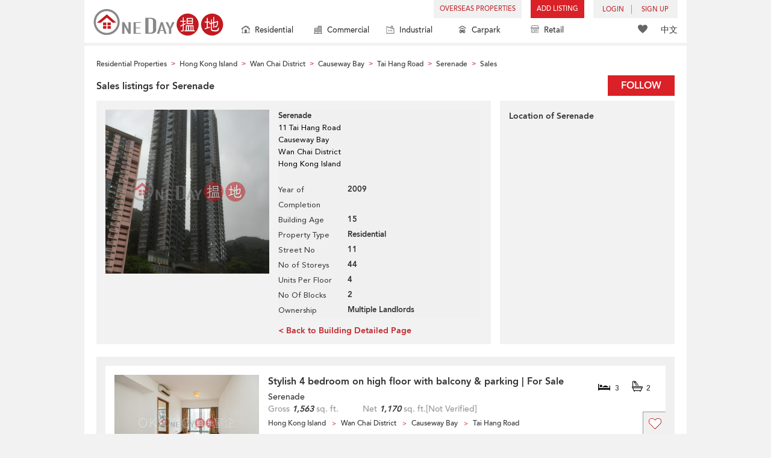

--- FILE ---
content_type: text/html; charset=UTF-8
request_url: https://www.oneday.com.hk/en_US/buildings/sales/serenade/
body_size: 95408
content:
<!DOCTYPE html>
<html>
    <head>
<title>Sale Listings | Serenade 上林 | 11 Tai Hang Road, Wan Chai District, Hong Kong Island</title>
<meta name="title" content="Sale Listings | Serenade 上林 | 11 Tai Hang Road, Wan Chai District, Hong Kong Island"><meta name="keywords" content="Sales Listings,Sales Listings in Serenade,Serenade,上林,Residential,Residential Buildings,apartments for sale,11 Tai Hang Road,Wan Chai District,Causeway Bay,Hong Kong Island,Serenade,0,Hong Kong"><meta name="description" content="Properties for Sale at Serenade(上林)11 Tai Hang Road, Causeway Bay, Wan Chai District, Hong Kong Island | Residential Building Apartments, homes, offices, co-working space for sale  | OneDay(搵地)"><meta name="geo.placename" content="Causeway Bay"><meta name="geo.position" content="22.276935; 114.195383"><meta name="geo.region" content="HK"><meta content="Sale Listings | Serenade 上林 | 11 Tai Hang Road, Wan Chai District, Hong Kong Island" property="og:title"><meta content="https://www.oneday.com.hk/en_US/buildings/sales/serenade/" property="og:url"><meta content="https://n.oneday.com.hk/im/bfukZUZYHqW.JPG" property="og:image"><meta content="Property Search Hong Kong | OneDay" property="og:site_name"><meta content="Properties for Sale at Serenade(上林)11 Tai Hang Road, Causeway Bay, Wan Chai District, Hong Kong Island | Residential Building Apartments, homes, offices, co-working space for sale  | OneDay(搵地)" property="og:description"><meta http-equiv="Content-Type" content="text/html; charset=UTF-8"><meta name="HandheldFriendly" content="true"><meta name="robots" content="index,follow"><meta http-equiv="Cache-Control" content="no-cache"><meta http-equiv="Pragma" content="no-cache"><meta name="revisit-after" content="30 days"><script type="application/ld+json">{"@context":"http:\/\/schema.org","@type":"Place","name":"Sale Listings | Serenade 上林 | 11 Tai Hang Road, Wan Chai District, Hong Kong Island","address":{"@type":"PostalAddress","streetAddress":"11 Tai Hang Road, Causeway Bay, Hong Kong","addressLocality":"Causeway Bay","addressRegion":"Hong Kong Island"},"geo":{"@type":"GeoCoordinates","latitude":"22.276935","longitude":"114.195383"},"photo":{"@type":"ImageObject","url":"https:\/\/n.oneday.com.hk\/im\/bfukZUZYHqW.JPG"}}</script><meta content="width=device-width, initial-scale=1.0, minimum-scale=1.0" name="viewport" id="viewport"><link rel="canonical" href="https://www.oneday.com.hk/en_US/buildings/sales/serenade/" /><link rel="alternate" hreflang="en" href="https://www.oneday.com.hk/en_US/buildings/sales/serenade/" /><link rel="alternate" hreflang="zh-Hant" href="https://www.oneday.com.hk/zh_HK/buildings/sales/serenade/" /><!--OneDay Hong Kong 搵地 Favicons--><link rel="icon" type="image/svg+xml" href="https://c.oneday.com.hk/tpl/default/html5/assets/images/favicon.svg"><link rel="shortcut icon" href="https://c.oneday.com.hk/tpl/default/html5/assets/images/favicon.png"><link rel="alternate icon" href="https://c.oneday.com.hk/tpl/default/html5/assets/images/favicon.ico"><link rel="apple-touch-icon" href="https://c.oneday.com.hk/tpl/default/html5/assets/images/apple-touch-icon.png" /><link rel="apple-touch-icon" sizes="72x72" href="https://c.oneday.com.hk/tpl/default/html5/assets/images/apple-touch-icon-72x72.png" /><link rel="apple-touch-icon" sizes="114x114" href="https://c.oneday.com.hk/tpl/default/html5/assets/images/apple-touch-icon-114x114.png" />
<script> var HD_RESPONSE_STATUS = {}; HD_RESPONSE_STATUS.API_SUCCESS = 200; HD_RESPONSE_STATUS.API_ERROR_VALIDATING = 400; HD_RESPONSE_STATUS.API_ERROR_UNAUTHORIZED = 401; HD_RESPONSE_STATUS.API_ERROR_FORBIDDEN = 403; HD_RESPONSE_STATUS.API_ERROR = 404; HD_RESPONSE_STATUS.API_ACCESS_TOKEN_EXPIRED = 440; HD_RESPONSE_STATUS.API_REFRESH_TOKEN_EXPIRED = 441; HD_RESPONSE_STATUS.API_RELOGIN = 442; HD_RESPONSE_STATUS.API_REDIRECT = 301; </script>
<script src="https://c.oneday.com.hk/tpl/default/html5/src/lib/require-jquery.js"></script><link rel="preload" as="style" href="https://c.oneday.com.hk/css/oneday_buildings_sales.css" />
<link rel="stylesheet" href="https://c.oneday.com.hk/css/oneday_buildings_sales.css" />
    </head>
        <body id="noCoverStyle" class="oneday_buildings_sales lang_en" data-module="oneday_buildings_sales"><noscript><iframe src="https://www.googletagmanager.com/ns.html?id=GTM-MK2M4KS" height="0" width="0" style="display:none;visibility:hidden"></iframe></noscript>
    <div class="wrapper"><header id="header" class="notLogged"><div id="mobile_install_box"></div><div class="header_navbar_mobile"><a title="OneDay (搵地) Hong Kong | Residential Property Search" href="https://www.oneday.com.hk/en_US/residential/" class="logo_mobile">
                            <img width="146" height="30" alt="OneDay (搵地) Hong Kong | Residential Property Search" src="https://c.oneday.com.hk/tpl/default/html5/assets/images/logo.svg" />
                        </a><button type="button" class="navbar-toggle">
                                <div id="navbar-hamburger">
                                    <span class="sr-only">Toggle navigation</span>
                                    <span class="icon-bar"></span>
                                    <span class="icon-bar"></span>
                                    <span class="icon-bar"></span>
                                </div>
                                <div id="navbar-close" style="display: none;">
                                  <span class="glyphicon glyphicon-remove icon-close"></span>
                                </div>
                            </button>
                        <i class="fa fa-search navbar-search" aria-hidden="true"></i>
                        <span class="mobile-search-text-en_US">Hong Kong Property Search</span>
                    </div>
                    <div id="header_container" class="container">
                                <div class="logo">
                                    <a title="OneDay (搵地) Hong Kong | Residential Property Search" href="https://www.oneday.com.hk/en_US/residential/"><img width="216" height="44" src="https://c.oneday.com.hk/tpl/default/html5/assets/images/logo.svg" alt="OneDay (搵地) Hong Kong | Residential Property Search" /></a> 
                                </div>
                                <div class="rightdiv">
                                    <div class="toplink">
                                        <!-- Hong Kong estate agents login 香港樓盤地產代理及用戶登入--><div class="topLink_notlogin clearfix">
                                <div class="overseas-link"><a class="add-button" href="/en_US/overseas/">Overseas Properties</a></div><div class="addlisting">
                                <a title="香港免費放盤" class="add-button" href="javascript:void(0)">Add Listing</a>
                                <div class="add-as">
                                    <a class="agent action_popup" href="javascript:void(0)" data-url="https://www.oneday.com.hk/en_US/login/agent/?redirect=https%3A%2F%2Fwww.oneday.com.hk%2Fen_US%2Flistings%2Fadd%2F">As Agent</a>
                                    <a class="landlord action_popup" href="javascript:void(0)" data-url="https://www.oneday.com.hk/en_US/login/user/?redirect=https%3A%2F%2Fwww.oneday.com.hk%2Fen_US%2Flistings%2Fadd%2F">As Landlord</a>
                                </div>
                            </div><div class="accounts">
                                    <div class="account-login">
                                        <a class="link-login" href="javascript:void(0)">
                                            <span>login</span>
                                        </a>
                                        <div class="signin-as">
                                            <a class="agent" href="https://www.oneday.com.hk/en_US/login/agent/">As Agent</a>
                                            <a class="landlord" href="https://www.oneday.com.hk/en_US/login/user/">As Landlord</a>
                                        </div>
                                    </div>
                                    <div class="account-signup">
                                        <a class="link-signup" href="javascript:void(0)"><span>Sign Up</span></a>
                                        <div class="signup-as">
                                            <a class="agent" href="https://www.oneday.com.hk/en_US/register/agent/">As Agent</a>
                                            <a class="landlord" href="https://www.oneday.com.hk/en_US/register/user/">As Landlord</a>
                                        </div>
                                    </div><!--account-signup-->
                                </div>
                            </div><!--topLink_notlogin-->
                                    </div>
                                </div><!--rightdiv sales & rental -->
                                <div class="icon_links">
                                    <span class="icons">
                                        <span class="icon-like"><a href="https://www.oneday.com.hk/en_US/shortlists/view/"><i></i><span class="number"></span></a></span>
                                    </span>
                                    <span class="language"><a href="/zh_HK/buildings/sales/serenade/">中文</a></span>
                                </div><!--icon_links -->
                                <div class="property_links">
                                    <nav class="navbar">
                                        <div id="hd-navbar-collapse">
                                            <input type="hidden" name="property_type" value="residential" />
                                            <ul><li><ul class="residential"><li><a href="https://www.oneday.com.hk/en_US/residential/"><i></i>Residential</a></li><li class="sub"><a href="https://www.oneday.com.hk/en_US/residential/hong-kong-to-rent/">For Rent</a></li><li  class="sub"><span></span></li><li  class="sub"><a href="https://www.oneday.com.hk/en_US/residential/hong-kong-to-buy/">For Sale</a></li></ul></li><li><ul class="commercial"><li><a href="https://www.oneday.com.hk/en_US/commercial/"><i></i>Commercial</a></li><li class="sub"><a href="https://www.oneday.com.hk/en_US/commercial/hong-kong-to-rent/">For Rent</a></li><li  class="sub"><span></span></li><li  class="sub"><a href="https://www.oneday.com.hk/en_US/commercial/hong-kong-to-buy/">For Sale</a></li></ul></li><li><ul class="industrial"><li><a href="https://www.oneday.com.hk/en_US/industrial/"><i></i>Industrial</a></li><li class="sub"><a href="https://www.oneday.com.hk/en_US/industrial/hong-kong-to-rent/">For Rent</a></li><li  class="sub"><span></span></li><li  class="sub"><a href="https://www.oneday.com.hk/en_US/industrial/hong-kong-to-buy/">For Sale</a></li></ul></li><li><ul class="carpark"><li><a href="https://www.oneday.com.hk/en_US/carpark/"><i></i>Carpark</a></li><li class="sub"><a href="https://www.oneday.com.hk/en_US/carpark/hong-kong-to-rent/">For Rent</a></li><li  class="sub"><span></span></li><li  class="sub"><a href="https://www.oneday.com.hk/en_US/carpark/hong-kong-to-buy/">For Sale</a></li></ul></li><li><ul class="retail"><li><a href="https://www.oneday.com.hk/en_US/retail/"><i></i>Retail</a></li><li class="sub"><a href="https://www.oneday.com.hk/en_US/retail/hong-kong-to-rent/">For Rent</a></li><li  class="sub"><span></span></li><li  class="sub"><a href="https://www.oneday.com.hk/en_US/retail/hong-kong-to-buy/">For Sale</a></li></ul></li></ul>
                                        </div><!--navbar-collapse-->
                                    </nav>
                                </div><!--property_links-->
                    </div><!--container--><script>try{(function(){var linkInstall="",linkOpen="https://www.oneday.com.hk/u?country_code=HK",boxCls="",userAgent = navigator.userAgent.toLowerCase(); if(userAgent.indexOf("android") != -1){linkInstall = "https://www.oneday.com.hk/rx/3004/r/ ";boxCls = "header_navbar_mobile_app_android";}else if(userAgent.indexOf("iphone") != -1 || userAgent.indexOf("ipad") != -1){linkInstall = "https://www.oneday.com.hk/rx/3004/l/";boxCls = "header_navbar_mobile_app_"+(userAgent.indexOf("iphone") != -1?"iphone":"ipad");}if(linkInstall){document.getElementById("mobile_install_box").innerHTML = `<div class="header_navbar_mobile_app ${boxCls}" style="display:block;"><div><a href="#" class="closeApp">X</a><img height="38" width="38" src="[data-uri]""><span><strong>OneDay (搵地) App</strong>Property Search Hong Kong</span><a class="link" href="${linkInstall}" target="_blank">install</a><a class="link" href="${linkOpen}" target="_blank">open</a></div></div>`;}})() }catch(err){}</script></header><script>var actionPopupData = {"link_selector":".action_popup,.action-link.pop-up"};</script><script>var actionPopupMsg = {"popTitle":"Leave Page?","popContent":"You haven't finished your post yet. Do you want to leave without finishing?","leaveText":"Leave This Page","stayText":"Stay on This Page"};</script><script>window.copyStartText="Website source: ";</script><div id="odar_property"><div class="building_listings_page">
                                    <ol class="top_breadcrumb" itemscope itemtype="http://schema.org/BreadcrumbList"><li itemprop="itemListElement" itemscope itemtype="http://schema.org/ListItem"><a itemtype="http://schema.org/Product" itemprop="item" href="/en_US/buildingsindex/residential/"><span itemprop="name">Residential Properties</span></a><meta itemprop="position" content="1" /><span class="gt">&gt;</span></li><li itemprop="itemListElement" itemscope itemtype="http://schema.org/ListItem"><a itemtype="http://schema.org/Place" itemprop="item" href="/en_US/buildingsindex/residential/"><span itemprop="name">Hong Kong Island</span></a><meta itemprop="position" content="2" /><span class="gt">&gt;</span></li><li itemprop="itemListElement" itemscope itemtype="http://schema.org/ListItem"><a itemtype="http://schema.org/Place" itemprop="item" href="/en_US/hk/district/wan-chai-district/residential/"><span itemprop="name">Wan Chai District</span></a><meta itemprop="position" content="3" /><span class="gt">&gt;</span></li><li itemprop="itemListElement" itemscope itemtype="http://schema.org/ListItem"><a itemtype="http://schema.org/Place" itemprop="item" href="/en_US/hk/subdistrict/causeway-bay/residential/"><span itemprop="name">Causeway Bay</span></a><meta itemprop="position" content="4" /><span class="gt">&gt;</span></li><li itemprop="itemListElement" itemscope itemtype="http://schema.org/ListItem"><a itemtype="http://schema.org/Place" itemprop="item" href="/en_US/hk/street/tai-hang-road2/residential/1/"><span itemprop="name">Tai Hang Road</span></a><meta itemprop="position" content="5" /><span class="gt">&gt;</span></li><li itemprop="itemListElement" itemscope itemtype="http://schema.org/ListItem"><a itemtype="http://schema.org/Place" itemprop="item" href="/en_US/buildings/serenade/"><span itemprop="name">Serenade</span></a><meta itemprop="position" content="6" /><span class="gt">&gt;</span></li><li itemprop="itemListElement" itemscope itemtype="http://schema.org/ListItem"><a itemtype="http://schema.org/Thing" itemprop="item" href="#url"><span itemprop="name">Sales</span></a><meta itemprop="position" content="7" /></li></ol><!--top_breadcrumb-->
                                <!--top_breadcrumb-->
                                <div class="building_container">
                                    <div class="follow-block"><button id="openFollowFormModal" type="button" class="btn-follow" data-toggle="modal" data-target="#followFormModal">Follow</button><!-- Modal --><div class="modal fade" id="followFormModal" role="dialog"><div class="modal-dialog modal-sm"><!-- Modal content--><div class="modal-content"><div class="modal-body"><p>I would like to receive updates for this building</p><form><input id="follow_ErAccessTokenExpired" type="hidden" value="Access token expired"><input id="follow_ErRefreshTokenExpired" type="hidden" value="Refresh token expired"><input id="follow_TiFollowing" type="hidden" value="Following"><input id="follower_token" type="hidden" value="" /><input id="followed_ref_id" type="hidden" value="9298930557"><input id="followed_pcode" type="hidden" value="852"><input id="follower_email" type="email" placeholder="Email Address"><span class="follower_input_label">+852</span><input id="follower_phone" type="text" placeholder="Mobile Phone"><button id="get_notified" type="button" class="btn-get-notified">Get Notified</button><p id="follow_error"></p><hr><a href="javascript:checkLoginStatus();"><img src="/usr/share/component/oneday/login/user/images/icon_login_with_facebook.jpg" class="fb_sign_in" alt="Facebook sign in" border="0"></a><a href="https://accounts.google.com/o/oauth2/auth?response_type=code&access_type=offline&client_id=1016290652993-k426ac5utj3g3m79fmkt94kope3hu94d.apps.googleusercontent.com&redirect_uri=https%3A%2F%2Fwww.oneday.com.hk%2Fen_US%2Fgooglesignin%2Fuser%2F&state=1741c44e362d1e8215b80ad6749510a096806094e07ac20b9a713b54175b673d67263d27fe4c578223053f21cf79b0a5&scope=https%3A%2F%2Fwww.googleapis.com%2Fauth%2Fuserinfo.email%20https%3A%2F%2Fwww.googleapis.com%2Fauth%2Fuserinfo.profile&approval_prompt=auto"><img src="/tpl/default/html5/assets/images/btn_google_signin.png" width="232" height="40" border="0" alt="Google sign in"/></a></form></div></div></div></div></div><script> var loadFbLoginScript_isLoaded = false;
function loadFbLoginScript(){if(loadFbLoginScript_isLoaded){return;
}loadFbLoginScript_isLoaded = true;
window.fbAsyncInit = function(){FB.init({
appId : '854081641713022',
cookie : true,
xfbml : true,
version : 'v4.0'
});
FB.AppEvents.logPageView(); 
};
(function(d, s, id){var js, fjs = d.getElementsByTagName(s)[0];
if (d.getElementById(id)) {return;}js = d.createElement(s); js.id = id;
js.src = 'https://connect.facebook.net/en_US/sdk.js';
fjs.parentNode.insertBefore(js, fjs);
}(document, 'script', 'facebook-jssdk'));
}function checkLoginStatus(){FB.getLoginStatus(function(response){if (response.status == 'connected'){// console.log('Logged in already');
login();
}else {
// console.log('Need to login');
login();
}}); 
}function login(){FB.login(function(response){if (response.status == 'connected'){// Logged into your app and Facebook.
// console.log('Welcome! Fetching your information.... ');
$.post('/fbuserlogin/', {oauth_provider:'facebook',lang:'en_US',param:'4e5b48a6aa62259f3fd95e8d53cc85ad67db533f07a7ed08a441feb5c46c9aee98a7db841f67b970cb3b118a882cef4d'}, function(data){arr = $.parseJSON(data);
if(arr['status'] == HD_RESPONSE_STATUS.API_REDIRECT && arr['redirect'] != ''){window.location.href = arr['redirect'];
}else{
document.location.reload();
}});
}else if (response.status == 'not_authorized'){// The person is logged into Facebook, but not your app.
console.log('Not authorized. Please log into this app.'); 
}else {
// The person is not logged into Facebook, so we're not sure if
// they are logged into this app or not.
console.log('Please log into Facebook.'); 
}}, {scope: 'public_profile,email'}); 
}function logout(){FB.logout(function(response){// user is now logged out
// console.log('Successful logged out for: ' + response.name);
document.location.reload();
});
}</script>
                                    <h1 class="building_listing_title">Sales listings for Serenade</h1>

                                    <div class="building-info"><div class="building-info-img"><img alt="Serenade,Causeway Bay, " src="https://n.oneday.com.hk/im/euYiVXUxZmE.JPG" /></div><div class="building-info-text"><div class="listing-info-build"><div class="build-info-inner"><h2>Building Info for Serenade</h2><p class="lil-desc"><a href="/en_US/buildings/serenade/" title="Serenade"><span>Serenade</span></a><br />11 Tai Hang Road<br />Causeway Bay<br />Wan Chai District<br />Hong Kong Island</p><ul class="lil-list"><li><span class="lill-label">Year of Completion</span><span class="lill-data">2009</span></li><li><span class="lill-label">Building Age</span><span class="lill-data">15</span></li><li><span class="lill-label">Property Type</span><span class="lill-data">Residential</span></li><li><span class="lill-label">Street No</span><span class="lill-data">11</span></li><li><span class="lill-label">No of Storeys</span><span class="lill-data">44</span></li><li><span class="lill-label">Units Per Floor</span><span class="lill-data">4</span></li><li><span class="lill-label">No Of Blocks</span><span class="lill-data">2</span></li><li><span class="lill-label">Ownership</span><span class="lill-data">Multiple Landlords</span></li></ul></div></div><!--listing-info-build--><a href="/en_US/buildings/serenade/"><p class="back_link">< Back to Building Detailed Page</p></a>
                                        </div><div class="clearfix"></div>
                                    </div> <!-- end building-info  -->

                                    <div class="building-location">
                                        <h3>Location of Serenade</h3>
                                        <iframe width="252" frameborder="0" src="https://www.bing.com/maps/embed?h=100%&w=252&cp=22.276935~114.195383&pp=22.276935~114.195383&lvl=15&typ=d&sty=r" scrolling="no"></iframe>
                                    </div> <!-- end building-location  -->

                                </div> <!-- end building_container-->
                                <div class="clearfix"></div><div class="results_list">
                                <div class="results_list_inner_1">
<div class="list_row list_row_style col-sm-6 col-md-12"><div class="list_col clearfix"><div class="detail_gallery clearfix"><div class="two_photoes photoes clearfix"><a class="main_photo" href="/en_US/listings/beautiful-3-bed-on-high-floor-with-balcony-parking-for-sale-serenade/" target="_blank"><img alt="Stylish 4 bedroom on high floor with balcony & parking | For Sale | Serenade 上林 _0" src="https://n.oneday.com.hk/im/FGSWUokRIOZ.jpg" title="" /></a><a class="small_photo clearfix" href="/en_US/listings/beautiful-3-bed-on-high-floor-with-balcony-parking-for-sale-serenade/" target="_blank"><img alt="Stylish 4 bedroom on high floor with balcony & parking | For Sale | Serenade 上林 _0" src="https://n.oneday.com.hk/im/KQPGPDyktnA.jpg" title="" /></a></div></div><div class="detail_main"><div class="listing_maintop"><div class="listing_title"><a href="/en_US/listings/beautiful-3-bed-on-high-floor-with-balcony-parking-for-sale-serenade/" target="_blank">Stylish 4 bedroom on high floor with balcony & parking | For Sale</a></div><div class="listing_feature"><span class="bedroom"><i></i>3</span><span class="bathroom"><i></i>2</span></div><div class="listing_building"><span><a href="https://www.oneday.com.hk/en_US/buildings/serenade/" target="_blank">Serenade</a></span></div><div class="listing_size"><span>Gross <i>1,563</i> sq. ft.</span><span>Net <i>1,170</i> sq. ft.<span class="unverified">[Not Verified]</span></span></div><div class="listing_district"><span>Hong Kong Island</span><span>Wan Chai District</span><span>Causeway Bay</span><span>Tai Hang Road</span></div></div><div class="listing_agent"><div class="enquire_now whatsapp_enquire"><a href="whatsapp://send/?phone=85260150082&text=Hello+OKAY.com%2C++Found+this+listing+on+OneDay+https%3A%2F%2Fwww.oneday.com.hk%2Fen_US%2Flistings%2Fbeautiful-3-bed-on-high-floor-with-balcony-parking-for-sale-serenade%2F+Can+you+give+me+more+information+about+it+please%3F+" target="_blank" class="whatsapp_enquire_web" data-ref-id="7406937141"><img src="https://c.oneday.com.hk/usr/share/component/oneday/listings/detail/images/icon_whatsapp.png"></a><a href="whatsapp://send/?phone=85260150082&text=Hello+OKAY.com%2C++Found+this+listing+on+OneDay+https%3A%2F%2Fwww.oneday.com.hk%2Fen_US%2Flistings%2Fbeautiful-3-bed-on-high-floor-with-balcony-parking-for-sale-serenade%2F+Can+you+give+me+more+information+about+it+please%3F+" target="_blank" class="whatsapp_enquire_mobile" data-ref-id="7406937141"><img src="https://c.oneday.com.hk/usr/share/component/oneday/listings/detail/images/icon_whatsapp.png"></a></div><div class="enquire_now normal_enquire"><a href="javascript:void(0)" target="_blank" data-listing-param="{&quot;listing_ref_id&quot;:&quot;7406937141&quot;,&quot;listing_excerpt_en&quot;:&quot;3 Bedrooms, 2 Bathrooms, HK$ 33M, Sales, Causeway Bay Tai Hang Road(Serenade)&quot;,&quot;listing_excerpt_zh&quot;:&quot;3 \u7761\u623f, 2 \u6d17\u624b\u9593, HK$ 3,300\u842c, \u51fa\u552e, \u9285\u947c\u7063 \u5927\u5751\u9053(\u4e0a\u6797)&quot;,&quot;district_name&quot;:&quot;Wan Chai District&quot;,&quot;building_name&quot;:&quot;Serenade&quot;,&quot;building_ref_id&quot;:&quot;9298930557&quot;,&quot;district_id&quot;:&quot;00000000152|Causeway Bay|\u9285\u947c\u7063&quot;}" data-msg-enquired="Enquired">Enquire Now</a></div><div class="right_content"><div class="agent_img"><img src="https://n.oneday.com.hk/im/vgGjTpAbBHF.png" /></div><p class="agent_name">OKAY.com</p><p class="agent_license"><span class="license_label hidden-xs">License No</span> C-036846 (<span class="verified">Verified</span>)</p></div><!--right_content--></div><!--listing_agent--><div class="listing_price"><p class="old">HK$ 39M</p><p class="price">HK$ 33M</p><p class="update">Price Reduced on <i>06 Sep 2025</i></p></div><div class="like_this" data-listingRefId="7406937141"><i></i></div></div><!-- seemed missing from somewhere--></div><!--list_col--></div><!--list_row-->
<div class="list_row list_row_style col-sm-6 col-md-12"><div class="list_col clearfix"><div class="detail_gallery clearfix"><div class="two_photoes photoes clearfix"><a class="main_photo" href="/en_US/listings/lovely-3-bedroom-on-high-floor-with-balcony-parking-for-sale-serenade/" target="_blank"><img alt="Lovely 3 bedroom on high floor with balcony & parking | For Sale | Serenade 上林 _0" src="https://n.oneday.com.hk/im/NnHbIMTPDEp.jpg" title="" /></a><a class="small_photo clearfix" href="/en_US/listings/lovely-3-bedroom-on-high-floor-with-balcony-parking-for-sale-serenade/" target="_blank"><img alt="Lovely 3 bedroom on high floor with balcony & parking | For Sale | Serenade 上林 _0" src="https://n.oneday.com.hk/im/ueWebRGmwPf.jpg" title="" /></a></div></div><div class="detail_main"><div class="listing_maintop"><div class="listing_title"><a href="/en_US/listings/lovely-3-bedroom-on-high-floor-with-balcony-parking-for-sale-serenade/" target="_blank">Lovely 3 bedroom on high floor with balcony & parking | For Sale</a></div><div class="listing_feature"><span class="bedroom"><i></i>3</span><span class="bathroom"><i></i>2</span></div><div class="listing_building"><span><a href="https://www.oneday.com.hk/en_US/buildings/serenade/" target="_blank">Serenade</a></span></div><div class="listing_size"><span>Gross <i>1,367</i> sq. ft.</span><span>Net <i>1,017</i> sq. ft.<span class="unverified">[Not Verified]</span></span></div><div class="listing_district"><span>Hong Kong Island</span><span>Wan Chai District</span><span>Causeway Bay</span><span>Tai Hang Road</span></div></div><div class="listing_agent"><div class="enquire_now whatsapp_enquire"><a href="whatsapp://send/?phone=85260150082&text=Hello+OKAY.com%2C++Found+this+listing+on+OneDay+https%3A%2F%2Fwww.oneday.com.hk%2Fen_US%2Flistings%2Flovely-3-bedroom-on-high-floor-with-balcony-parking-for-sale-serenade%2F+Can+you+give+me+more+information+about+it+please%3F+" target="_blank" class="whatsapp_enquire_web" data-ref-id="3041155676"><img src="https://c.oneday.com.hk/usr/share/component/oneday/listings/detail/images/icon_whatsapp.png"></a><a href="whatsapp://send/?phone=85260150082&text=Hello+OKAY.com%2C++Found+this+listing+on+OneDay+https%3A%2F%2Fwww.oneday.com.hk%2Fen_US%2Flistings%2Flovely-3-bedroom-on-high-floor-with-balcony-parking-for-sale-serenade%2F+Can+you+give+me+more+information+about+it+please%3F+" target="_blank" class="whatsapp_enquire_mobile" data-ref-id="3041155676"><img src="https://c.oneday.com.hk/usr/share/component/oneday/listings/detail/images/icon_whatsapp.png"></a></div><div class="enquire_now normal_enquire"><a href="javascript:void(0)" target="_blank" data-listing-param="{&quot;listing_ref_id&quot;:&quot;3041155676&quot;,&quot;listing_excerpt_en&quot;:&quot;3 Bedrooms, 2 Bathrooms, HK$ 30M, Sales, Causeway Bay Tai Hang Road(Serenade)&quot;,&quot;listing_excerpt_zh&quot;:&quot;3 \u7761\u623f, 2 \u6d17\u624b\u9593, HK$ 3,000\u842c, \u51fa\u552e, \u9285\u947c\u7063 \u5927\u5751\u9053(\u4e0a\u6797)&quot;,&quot;district_name&quot;:&quot;Wan Chai District&quot;,&quot;building_name&quot;:&quot;Serenade&quot;,&quot;building_ref_id&quot;:&quot;9298930557&quot;,&quot;district_id&quot;:&quot;00000000152|Causeway Bay|\u9285\u947c\u7063&quot;}" data-msg-enquired="Enquired">Enquire Now</a></div><div class="right_content"><div class="agent_img"><img src="https://n.oneday.com.hk/im/vgGjTpAbBHF.png" /></div><p class="agent_name">OKAY.com</p><p class="agent_license"><span class="license_label hidden-xs">License No</span> C-036846 (<span class="verified">Verified</span>)</p></div><!--right_content--></div><!--listing_agent--><div class="listing_price"><p class="old">HK$ 31M</p><p class="price">HK$ 30M</p><p class="update">Price Reduced on <i>06 Sep 2025</i></p></div><div class="like_this" data-listingRefId="3041155676"><i></i></div></div><!-- seemed missing from somewhere--></div><!--list_col--></div><!--list_row--><span class="resFloatClear resFloatClear2"></span>
<div class="list_row list_row_style col-sm-6 col-md-12"><div class="list_col clearfix"><div class="detail_gallery clearfix"><div class="two_photoes photoes clearfix"><a class="main_photo" href="/en_US/listings/rare-3-bed-on-high-floor-with-harbour-views-balcony-for-sale-serenade/" target="_blank"><img alt="Rare 3 bed on high floor with harbour views & balcony | For Sale | Serenade 上林 _0" src="https://n.oneday.com.hk/im/VUrmrQRHSw_.jpg" title="" /></a><a class="small_photo clearfix" href="/en_US/listings/rare-3-bed-on-high-floor-with-harbour-views-balcony-for-sale-serenade/" target="_blank"><img alt="Rare 3 bed on high floor with harbour views & balcony | For Sale | Serenade 上林 _0" src="https://n.oneday.com.hk/im/mqOmBnQnfhr.jpg" title="" /></a></div></div><div class="detail_main"><div class="listing_maintop"><div class="listing_title"><a href="/en_US/listings/rare-3-bed-on-high-floor-with-harbour-views-balcony-for-sale-serenade/" target="_blank">Rare 3 bed on high floor with harbour views & balcony | For Sale</a></div><div class="listing_feature"><span class="bedroom"><i></i>3</span><span class="bathroom"><i></i>2</span></div><div class="listing_building"><span><a href="https://www.oneday.com.hk/en_US/buildings/serenade/" target="_blank">Serenade</a></span></div><div class="listing_size"><span>Gross <i>2,617</i> sq. ft.</span><span>Net <i>1,990</i> sq. ft.<span class="unverified">[Not Verified]</span></span></div><div class="listing_district"><span>Hong Kong Island</span><span>Wan Chai District</span><span>Causeway Bay</span><span>Tai Hang Road</span></div></div><div class="listing_agent"><div class="enquire_now whatsapp_enquire"><a href="whatsapp://send/?phone=85260150082&text=Hello+OKAY.com%2C++Found+this+listing+on+OneDay+https%3A%2F%2Fwww.oneday.com.hk%2Fen_US%2Flistings%2Frare-3-bed-on-high-floor-with-harbour-views-balcony-for-sale-serenade%2F+Can+you+give+me+more+information+about+it+please%3F+" target="_blank" class="whatsapp_enquire_web" data-ref-id="8015282570"><img src="https://c.oneday.com.hk/usr/share/component/oneday/listings/detail/images/icon_whatsapp.png"></a><a href="whatsapp://send/?phone=85260150082&text=Hello+OKAY.com%2C++Found+this+listing+on+OneDay+https%3A%2F%2Fwww.oneday.com.hk%2Fen_US%2Flistings%2Frare-3-bed-on-high-floor-with-harbour-views-balcony-for-sale-serenade%2F+Can+you+give+me+more+information+about+it+please%3F+" target="_blank" class="whatsapp_enquire_mobile" data-ref-id="8015282570"><img src="https://c.oneday.com.hk/usr/share/component/oneday/listings/detail/images/icon_whatsapp.png"></a></div><div class="enquire_now normal_enquire"><a href="javascript:void(0)" target="_blank" data-listing-param="{&quot;listing_ref_id&quot;:&quot;8015282570&quot;,&quot;listing_excerpt_en&quot;:&quot;3 Bedrooms, 2 Bathrooms, HK$ 85M, Sales, Causeway Bay Tai Hang Road(Serenade)&quot;,&quot;listing_excerpt_zh&quot;:&quot;3 \u7761\u623f, 2 \u6d17\u624b\u9593, HK$ 8,500\u842c, \u51fa\u552e, \u9285\u947c\u7063 \u5927\u5751\u9053(\u4e0a\u6797)&quot;,&quot;district_name&quot;:&quot;Wan Chai District&quot;,&quot;building_name&quot;:&quot;Serenade&quot;,&quot;building_ref_id&quot;:&quot;9298930557&quot;,&quot;district_id&quot;:&quot;00000000152|Causeway Bay|\u9285\u947c\u7063&quot;}" data-msg-enquired="Enquired">Enquire Now</a></div><div class="right_content"><div class="agent_img"><img src="https://n.oneday.com.hk/im/vgGjTpAbBHF.png" /></div><p class="agent_name">OKAY.com</p><p class="agent_license"><span class="license_label hidden-xs">License No</span> C-036846 (<span class="verified">Verified</span>)</p></div><!--right_content--></div><!--listing_agent--><div class="listing_price"><p class="price">HK$ 85M</p><p class="update">Updated on <i>21 Jan 2026</i></p></div><div class="like_this" data-listingRefId="8015282570"><i></i></div></div><!-- seemed missing from somewhere--></div><!--list_col--></div><!--list_row-->
<div class="list_row list_row_style col-sm-6 col-md-12"><div class="list_col clearfix"><div class="detail_gallery clearfix"><div class="two_photoes photoes clearfix"><a class="main_photo" href="/en_US/listings/exquisite-4-bed-on-high-floor-with-sea-views-balcony-for-sale-serenade/" target="_blank"><img alt="Exquisite 4 bed on high floor with sea views & balcony | For Sale | Serenade 上林 _0" src="https://n.oneday.com.hk/im/UbTYxXQXcVt.jpg" title="" /></a><a class="small_photo clearfix" href="/en_US/listings/exquisite-4-bed-on-high-floor-with-sea-views-balcony-for-sale-serenade/" target="_blank"><img alt="Exquisite 4 bed on high floor with sea views & balcony | For Sale | Serenade 上林 _0" src="https://n.oneday.com.hk/im/VUvXMYnyfCv.jpg" title="" /></a></div></div><div class="detail_main"><div class="listing_maintop"><div class="listing_title"><a href="/en_US/listings/exquisite-4-bed-on-high-floor-with-sea-views-balcony-for-sale-serenade/" target="_blank">Exquisite 4 bed on high floor with sea views & balcony | For Sale</a></div><div class="listing_feature"><span class="bedroom"><i></i>4</span><span class="bathroom"><i></i>3</span></div><div class="listing_building"><span><a href="https://www.oneday.com.hk/en_US/buildings/serenade/" target="_blank">Serenade</a></span></div><div class="listing_size"><span>Net <i>1,990</i> sq. ft.<span class="unverified">[Not Verified]</span></span></div><div class="listing_district"><span>Hong Kong Island</span><span>Wan Chai District</span><span>Causeway Bay</span><span>Tai Hang Road</span></div></div><div class="listing_agent"><div class="enquire_now whatsapp_enquire"><a href="whatsapp://send/?phone=85260150082&text=Hello+OKAY.com%2C++Found+this+listing+on+OneDay+https%3A%2F%2Fwww.oneday.com.hk%2Fen_US%2Flistings%2Fexquisite-4-bed-on-high-floor-with-sea-views-balcony-for-sale-serenade%2F+Can+you+give+me+more+information+about+it+please%3F+" target="_blank" class="whatsapp_enquire_web" data-ref-id="7353664065"><img src="https://c.oneday.com.hk/usr/share/component/oneday/listings/detail/images/icon_whatsapp.png"></a><a href="whatsapp://send/?phone=85260150082&text=Hello+OKAY.com%2C++Found+this+listing+on+OneDay+https%3A%2F%2Fwww.oneday.com.hk%2Fen_US%2Flistings%2Fexquisite-4-bed-on-high-floor-with-sea-views-balcony-for-sale-serenade%2F+Can+you+give+me+more+information+about+it+please%3F+" target="_blank" class="whatsapp_enquire_mobile" data-ref-id="7353664065"><img src="https://c.oneday.com.hk/usr/share/component/oneday/listings/detail/images/icon_whatsapp.png"></a></div><div class="enquire_now normal_enquire"><a href="javascript:void(0)" target="_blank" data-listing-param="{&quot;listing_ref_id&quot;:&quot;7353664065&quot;,&quot;listing_excerpt_en&quot;:&quot;4 Bedrooms, 3 Bathrooms, HK$ 80M, Sales, Causeway Bay Tai Hang Road(Serenade)&quot;,&quot;listing_excerpt_zh&quot;:&quot;4 \u7761\u623f, 3 \u6d17\u624b\u9593, HK$ 8,000\u842c, \u51fa\u552e, \u9285\u947c\u7063 \u5927\u5751\u9053(\u4e0a\u6797)&quot;,&quot;district_name&quot;:&quot;Wan Chai District&quot;,&quot;building_name&quot;:&quot;Serenade&quot;,&quot;building_ref_id&quot;:&quot;9298930557&quot;,&quot;district_id&quot;:&quot;00000000152|Causeway Bay|\u9285\u947c\u7063&quot;}" data-msg-enquired="Enquired">Enquire Now</a></div><div class="right_content"><div class="agent_img"><img src="https://n.oneday.com.hk/im/vgGjTpAbBHF.png" /></div><p class="agent_name">OKAY.com</p><p class="agent_license"><span class="license_label hidden-xs">License No</span> C-036846 (<span class="verified">Verified</span>)</p></div><!--right_content--></div><!--listing_agent--><div class="listing_price"><p class="old">HK$ 85M</p><p class="price">HK$ 80M</p><p class="update">Price Reduced on <i>14 Sep 2022</i></p></div><div class="like_this" data-listingRefId="7353664065"><i></i></div></div><!-- seemed missing from somewhere--></div><!--list_col--></div><!--list_row--><span class="resFloatClear resFloatClear2"></span>
<div class="list_row list_row_style col-sm-6 col-md-12"><div class="list_col clearfix"><div class="detail_gallery clearfix"><div class="two_photoes photoes clearfix"><a class="main_photo" href="/en_US/listings/unique-3-bedroom-on-high-floor-with-balcony-parking-for-sale-serenade/" target="_blank"><img alt="Unique 3 bedroom on high floor with balcony & parking | For Sale | Serenade 上林 _0" src="https://n.oneday.com.hk/im/zaHOctGyiDL.jpg" title="" /></a><a class="small_photo clearfix" href="/en_US/listings/unique-3-bedroom-on-high-floor-with-balcony-parking-for-sale-serenade/" target="_blank"><img alt="Unique 3 bedroom on high floor with balcony & parking | For Sale | Serenade 上林 _0" src="https://n.oneday.com.hk/im/fBUikzDPLbU.jpg" title="" /></a></div></div><div class="detail_main"><div class="listing_maintop"><div class="listing_title"><a href="/en_US/listings/unique-3-bedroom-on-high-floor-with-balcony-parking-for-sale-serenade/" target="_blank">Unique 3 bedroom on high floor with balcony & parking | For Sale</a></div><div class="listing_feature"><span class="bedroom"><i></i>3</span><span class="bathroom"><i></i>2</span></div><div class="listing_building"><span><a href="https://www.oneday.com.hk/en_US/buildings/serenade/" target="_blank">Serenade</a></span></div><div class="listing_size"><span>Gross <i>2,617</i> sq. ft.</span><span>Net <i>1,991</i> sq. ft.<span class="unverified">[Not Verified]</span></span></div><div class="listing_district"><span>Hong Kong Island</span><span>Wan Chai District</span><span>Causeway Bay</span><span>Tai Hang Road</span></div></div><div class="listing_agent"><div class="enquire_now whatsapp_enquire"><a href="whatsapp://send/?phone=85260150082&text=Hello+OKAY.com%2C++Found+this+listing+on+OneDay+https%3A%2F%2Fwww.oneday.com.hk%2Fen_US%2Flistings%2Funique-3-bedroom-on-high-floor-with-balcony-parking-for-sale-serenade%2F+Can+you+give+me+more+information+about+it+please%3F+" target="_blank" class="whatsapp_enquire_web" data-ref-id="8859143115"><img src="https://c.oneday.com.hk/usr/share/component/oneday/listings/detail/images/icon_whatsapp.png"></a><a href="whatsapp://send/?phone=85260150082&text=Hello+OKAY.com%2C++Found+this+listing+on+OneDay+https%3A%2F%2Fwww.oneday.com.hk%2Fen_US%2Flistings%2Funique-3-bedroom-on-high-floor-with-balcony-parking-for-sale-serenade%2F+Can+you+give+me+more+information+about+it+please%3F+" target="_blank" class="whatsapp_enquire_mobile" data-ref-id="8859143115"><img src="https://c.oneday.com.hk/usr/share/component/oneday/listings/detail/images/icon_whatsapp.png"></a></div><div class="enquire_now normal_enquire"><a href="javascript:void(0)" target="_blank" data-listing-param="{&quot;listing_ref_id&quot;:&quot;8859143115&quot;,&quot;listing_excerpt_en&quot;:&quot;3 Bedrooms, 2 Bathrooms, HK$ 75M, Sales, Causeway Bay Tai Hang Road(Serenade)&quot;,&quot;listing_excerpt_zh&quot;:&quot;3 \u7761\u623f, 2 \u6d17\u624b\u9593, HK$ 7,500\u842c, \u51fa\u552e, \u9285\u947c\u7063 \u5927\u5751\u9053(\u4e0a\u6797)&quot;,&quot;district_name&quot;:&quot;Wan Chai District&quot;,&quot;building_name&quot;:&quot;Serenade&quot;,&quot;building_ref_id&quot;:&quot;9298930557&quot;,&quot;district_id&quot;:&quot;00000000152|Causeway Bay|\u9285\u947c\u7063&quot;}" data-msg-enquired="Enquired">Enquire Now</a></div><div class="right_content"><div class="agent_img"><img src="https://n.oneday.com.hk/im/vgGjTpAbBHF.png" /></div><p class="agent_name">OKAY.com</p><p class="agent_license"><span class="license_label hidden-xs">License No</span> C-036846 (<span class="verified">Verified</span>)</p></div><!--right_content--></div><!--listing_agent--><div class="listing_price"><p class="old">HK$ 76M</p><p class="price">HK$ 75M</p><p class="update">Price Reduced on <i>18 Sep 2025</i></p></div><div class="like_this" data-listingRefId="8859143115"><i></i></div></div><!-- seemed missing from somewhere--></div><!--list_col--></div><!--list_row-->
<div class="list_row list_row_style col-sm-6 col-md-12"><div class="list_col clearfix"><div class="detail_gallery clearfix"><div class="two_photoes photoes clearfix"><a class="main_photo" href="/en_US/listings/nicely-kept-3-bed-on-high-floor-with-balcony-parking-for-sale-serenade/" target="_blank"><img alt="Nicely kept 3 bed on high floor with balcony & parking | For Sale | Serenade 上林 _0" src="https://n.oneday.com.hk/im/avOCyiMVHZV.jpg" title="" /></a><a class="small_photo clearfix" href="/en_US/listings/nicely-kept-3-bed-on-high-floor-with-balcony-parking-for-sale-serenade/" target="_blank"><img alt="Nicely kept 3 bed on high floor with balcony & parking | For Sale | Serenade 上林 _0" src="https://n.oneday.com.hk/im/CFPlDHgpUqy.jpg" title="" /></a></div></div><div class="detail_main"><div class="listing_maintop"><div class="listing_title"><a href="/en_US/listings/nicely-kept-3-bed-on-high-floor-with-balcony-parking-for-sale-serenade/" target="_blank">Nicely kept 3 bed on high floor with balcony & parking | For Sale</a></div><div class="listing_feature"><span class="bedroom"><i></i>3</span><span class="bathroom"><i></i>2</span></div><div class="listing_building"><span><a href="https://www.oneday.com.hk/en_US/buildings/serenade/" target="_blank">Serenade</a></span></div><div class="listing_size"><span>Gross <i>1,032</i> sq. ft.<span class="unverified">[Not Verified]</span></span><span>Net <i>788</i> sq. ft.<span class="unverified">[Not Verified]</span></span></div><div class="listing_district"><span>Hong Kong Island</span><span>Wan Chai District</span><span>Causeway Bay</span><span>Tai Hang Road</span></div></div><div class="listing_agent"><div class="enquire_now whatsapp_enquire"><a href="whatsapp://send/?phone=85260150082&text=Hello+OKAY.com%2C++Found+this+listing+on+OneDay+https%3A%2F%2Fwww.oneday.com.hk%2Fen_US%2Flistings%2Fnicely-kept-3-bed-on-high-floor-with-balcony-parking-for-sale-serenade%2F+Can+you+give+me+more+information+about+it+please%3F+" target="_blank" class="whatsapp_enquire_web" data-ref-id="5208320464"><img src="https://c.oneday.com.hk/usr/share/component/oneday/listings/detail/images/icon_whatsapp.png"></a><a href="whatsapp://send/?phone=85260150082&text=Hello+OKAY.com%2C++Found+this+listing+on+OneDay+https%3A%2F%2Fwww.oneday.com.hk%2Fen_US%2Flistings%2Fnicely-kept-3-bed-on-high-floor-with-balcony-parking-for-sale-serenade%2F+Can+you+give+me+more+information+about+it+please%3F+" target="_blank" class="whatsapp_enquire_mobile" data-ref-id="5208320464"><img src="https://c.oneday.com.hk/usr/share/component/oneday/listings/detail/images/icon_whatsapp.png"></a></div><div class="enquire_now normal_enquire"><a href="javascript:void(0)" target="_blank" data-listing-param="{&quot;listing_ref_id&quot;:&quot;5208320464&quot;,&quot;listing_excerpt_en&quot;:&quot;3 Bedrooms, 2 Bathrooms, HK$ 18.8M, Sales, Causeway Bay Tai Hang Road(Serenade)&quot;,&quot;listing_excerpt_zh&quot;:&quot;3 \u7761\u623f, 2 \u6d17\u624b\u9593, HK$ 1,880\u842c, \u51fa\u552e, \u9285\u947c\u7063 \u5927\u5751\u9053(\u4e0a\u6797)&quot;,&quot;district_name&quot;:&quot;Wan Chai District&quot;,&quot;building_name&quot;:&quot;Serenade&quot;,&quot;building_ref_id&quot;:&quot;9298930557&quot;,&quot;district_id&quot;:&quot;00000000152|Causeway Bay|\u9285\u947c\u7063&quot;}" data-msg-enquired="Enquired">Enquire Now</a></div><div class="right_content"><div class="agent_img"><img src="https://n.oneday.com.hk/im/vgGjTpAbBHF.png" /></div><p class="agent_name">OKAY.com</p><p class="agent_license"><span class="license_label hidden-xs">License No</span> C-036846 (<span class="verified">Verified</span>)</p></div><!--right_content--></div><!--listing_agent--><div class="listing_price"><p class="old">HK$ 18.5M</p><p class="price">HK$ 18.8M</p><p class="update">Price Increased on <i>05 Aug 2025</i></p></div><div class="like_this" data-listingRefId="5208320464"><i></i></div></div><!-- seemed missing from somewhere--></div><!--list_col--></div><!--list_row--><span class="resFloatClear resFloatClear2"></span>
<div class="list_row list_row_style col-sm-6 col-md-12"><div class="list_col clearfix"><div class="detail_gallery clearfix"><div class="two_photoes photoes clearfix"><a class="main_photo" href="/en_US/listings/3-bedroom-family-unit-at-serenade-for-sale-19/" target="_blank"><img alt="3 Bedroom Family Unit at Serenade | For Sale | Serenade 上林 _0" src="https://n.oneday.com.hk/im/_JlVLwqghxN.jpg" title="" /></a><a class="small_photo clearfix" href="/en_US/listings/3-bedroom-family-unit-at-serenade-for-sale-19/" target="_blank"><img alt="3 Bedroom Family Unit at Serenade | For Sale | Serenade 上林 _0" src="https://n.oneday.com.hk/im/iFqoOTyYbni.jpg" title="" /></a></div></div><div class="detail_main"><div class="listing_maintop"><div class="listing_title"><a href="/en_US/listings/3-bedroom-family-unit-at-serenade-for-sale-19/" target="_blank">3 Bedroom Family Unit at Serenade | For Sale</a></div><div class="listing_feature"><span class="bedroom"><i></i>3</span><span class="bathroom"><i></i>2</span></div><div class="listing_building"><span><a href="https://www.oneday.com.hk/en_US/buildings/serenade/" target="_blank">Serenade</a></span></div><div class="listing_size"><span>Net <i>788</i> sq. ft.</span></div><div class="listing_district"><span>Hong Kong Island</span><span>Wan Chai District</span><span>Causeway Bay</span><span>Tai Hang Road</span></div></div><div class="listing_agent"><div class="enquire_now whatsapp_enquire"><a href="whatsapp://send/?phone=85235953889&text=Hello+Elaine+Lam%2C++Found+this+listing+on+OneDay+https%3A%2F%2Fwww.oneday.com.hk%2Fen_US%2Flistings%2F3-bedroom-family-unit-at-serenade-for-sale-19%2F+Can+you+give+me+more+information+about+it+please%3F+" target="_blank" class="whatsapp_enquire_web" data-ref-id="0055328822"><img src="https://c.oneday.com.hk/usr/share/component/oneday/listings/detail/images/icon_whatsapp.png"></a><a href="whatsapp://send/?phone=85235953889&text=Hello+Elaine+Lam%2C++Found+this+listing+on+OneDay+https%3A%2F%2Fwww.oneday.com.hk%2Fen_US%2Flistings%2F3-bedroom-family-unit-at-serenade-for-sale-19%2F+Can+you+give+me+more+information+about+it+please%3F+" target="_blank" class="whatsapp_enquire_mobile" data-ref-id="0055328822"><img src="https://c.oneday.com.hk/usr/share/component/oneday/listings/detail/images/icon_whatsapp.png"></a></div><div class="enquire_now normal_enquire"><a href="javascript:void(0)" target="_blank" data-listing-param="{&quot;listing_ref_id&quot;:&quot;0055328822&quot;,&quot;listing_excerpt_en&quot;:&quot;3 Bedrooms, 2 Bathrooms, HK$ 20M, Sales, Causeway Bay Tai Hang Road(Serenade)&quot;,&quot;listing_excerpt_zh&quot;:&quot;3 \u7761\u623f, 2 \u6d17\u624b\u9593, HK$ 2,000\u842c, \u51fa\u552e, \u9285\u947c\u7063 \u5927\u5751\u9053(\u4e0a\u6797)&quot;,&quot;district_name&quot;:&quot;Wan Chai District&quot;,&quot;building_name&quot;:&quot;Serenade&quot;,&quot;building_ref_id&quot;:&quot;9298930557&quot;,&quot;district_id&quot;:&quot;00000000152|Causeway Bay|\u9285\u947c\u7063&quot;}" data-msg-enquired="Enquired">Enquire Now</a></div><div class="right_content"><div class="agent_img"><img src="https://n.oneday.com.hk/im/DBnADRagGeN.png" /></div><p class="agent_name">Elaine Lam</p><p class="agent_license"><span class="license_label hidden-xs">License No</span> C-033118 (<span class="verified">Verified</span>)</p></div><!--right_content--></div><!--listing_agent--><div class="listing_price"><p class="old">HK$ 21M</p><p class="price">HK$ 20M</p><p class="update">Price Reduced on <i>22 Oct 2025</i></p></div><div class="like_this" data-listingRefId="0055328822"><i></i></div></div><!-- seemed missing from somewhere--></div><!--list_col--></div><!--list_row-->
<div class="list_row list_row_style col-sm-6 col-md-12"><div class="list_col clearfix"><div class="detail_gallery clearfix"><div class="two_photoes photoes clearfix"><a class="main_photo" href="/en_US/listings/3-bedroom-family-unit-at-serenade-for-sale-15/" target="_blank"><img alt="3 Bedroom Family Unit at Serenade | For Sale | Serenade 上林 _0" src="https://n.oneday.com.hk/im/raNRMUZkQAC.jpg" title="" /></a><a class="small_photo clearfix" href="/en_US/listings/3-bedroom-family-unit-at-serenade-for-sale-15/" target="_blank"><img alt="3 Bedroom Family Unit at Serenade | For Sale | Serenade 上林 _0" src="https://n.oneday.com.hk/im/kaROinHoqRq.jpg" title="" /></a></div></div><div class="detail_main"><div class="listing_maintop"><div class="listing_title"><a href="/en_US/listings/3-bedroom-family-unit-at-serenade-for-sale-15/" target="_blank">3 Bedroom Family Unit at Serenade | For Sale</a></div><div class="listing_feature"><span class="bedroom"><i></i>3</span><span class="bathroom"><i></i>2</span></div><div class="listing_building"><span><a href="https://www.oneday.com.hk/en_US/buildings/serenade/" target="_blank">Serenade</a></span></div><div class="listing_size"><span>Net <i>1,017</i> sq. ft.</span></div><div class="listing_district"><span>Hong Kong Island</span><span>Wan Chai District</span><span>Causeway Bay</span><span>Tai Hang Road</span></div></div><div class="listing_agent"><div class="enquire_now whatsapp_enquire"><a href="whatsapp://send/?phone=85235953889&text=Hello+Elaine+Lam%2C++Found+this+listing+on+OneDay+https%3A%2F%2Fwww.oneday.com.hk%2Fen_US%2Flistings%2F3-bedroom-family-unit-at-serenade-for-sale-15%2F+Can+you+give+me+more+information+about+it+please%3F+" target="_blank" class="whatsapp_enquire_web" data-ref-id="9514296650"><img src="https://c.oneday.com.hk/usr/share/component/oneday/listings/detail/images/icon_whatsapp.png"></a><a href="whatsapp://send/?phone=85235953889&text=Hello+Elaine+Lam%2C++Found+this+listing+on+OneDay+https%3A%2F%2Fwww.oneday.com.hk%2Fen_US%2Flistings%2F3-bedroom-family-unit-at-serenade-for-sale-15%2F+Can+you+give+me+more+information+about+it+please%3F+" target="_blank" class="whatsapp_enquire_mobile" data-ref-id="9514296650"><img src="https://c.oneday.com.hk/usr/share/component/oneday/listings/detail/images/icon_whatsapp.png"></a></div><div class="enquire_now normal_enquire"><a href="javascript:void(0)" target="_blank" data-listing-param="{&quot;listing_ref_id&quot;:&quot;9514296650&quot;,&quot;listing_excerpt_en&quot;:&quot;3 Bedrooms, 2 Bathrooms, HK$ 30M, Sales, Causeway Bay Tai Hang Road(Serenade)&quot;,&quot;listing_excerpt_zh&quot;:&quot;3 \u7761\u623f, 2 \u6d17\u624b\u9593, HK$ 3,000\u842c, \u51fa\u552e, \u9285\u947c\u7063 \u5927\u5751\u9053(\u4e0a\u6797)&quot;,&quot;district_name&quot;:&quot;Wan Chai District&quot;,&quot;building_name&quot;:&quot;Serenade&quot;,&quot;building_ref_id&quot;:&quot;9298930557&quot;,&quot;district_id&quot;:&quot;00000000152|Causeway Bay|\u9285\u947c\u7063&quot;}" data-msg-enquired="Enquired">Enquire Now</a></div><div class="right_content"><div class="agent_img"><img src="https://n.oneday.com.hk/im/DBnADRagGeN.png" /></div><p class="agent_name">Elaine Lam</p><p class="agent_license"><span class="license_label hidden-xs">License No</span> C-033118 (<span class="verified">Verified</span>)</p></div><!--right_content--></div><!--listing_agent--><div class="listing_price"><p class="old">HK$ 36M</p><p class="price">HK$ 30M</p><p class="update">Price Reduced on <i>22 Oct 2025</i></p></div><div class="like_this" data-listingRefId="9514296650"><i></i></div></div><!-- seemed missing from somewhere--></div><!--list_col--></div><!--list_row--><span class="resFloatClear resFloatClear2"></span>
<div class="list_row list_row_style col-sm-6 col-md-12"><div class="list_col clearfix"><div class="detail_gallery clearfix"><div class="two_photoes photoes clearfix"><a class="main_photo" href="/en_US/listings/3-bedroom-family-unit-at-serenade-for-sale-2/" target="_blank"><img alt="3 Bedroom Family Unit at Serenade | For Sale | Serenade 上林 _0" src="https://n.oneday.com.hk/im/u_WxWyazLZA.jpg" title="" /></a><a class="small_photo clearfix" href="/en_US/listings/3-bedroom-family-unit-at-serenade-for-sale-2/" target="_blank"><img alt="3 Bedroom Family Unit at Serenade | For Sale | Serenade 上林 _0" src="https://n.oneday.com.hk/im/hIsSNsfRpsG.jpg" title="" /></a></div></div><div class="detail_main"><div class="listing_maintop"><div class="listing_title"><a href="/en_US/listings/3-bedroom-family-unit-at-serenade-for-sale-2/" target="_blank">3 Bedroom Family Unit at Serenade | For Sale</a></div><div class="listing_feature"><span class="bedroom"><i></i>3</span><span class="bathroom"><i></i>3</span></div><div class="listing_building"><span><a href="https://www.oneday.com.hk/en_US/buildings/serenade/" target="_blank">Serenade</a></span></div><div class="listing_size"><span>Net <i>1,941</i> sq. ft.</span></div><div class="listing_district"><span>Hong Kong Island</span><span>Wan Chai District</span><span>Causeway Bay</span><span>Tai Hang Road</span></div></div><div class="listing_agent"><div class="enquire_now whatsapp_enquire"><a href="whatsapp://send/?phone=85235953889&text=Hello+Elaine+Lam%2C++Found+this+listing+on+OneDay+https%3A%2F%2Fwww.oneday.com.hk%2Fen_US%2Flistings%2F3-bedroom-family-unit-at-serenade-for-sale-2%2F+Can+you+give+me+more+information+about+it+please%3F+" target="_blank" class="whatsapp_enquire_web" data-ref-id="4142571338"><img src="https://c.oneday.com.hk/usr/share/component/oneday/listings/detail/images/icon_whatsapp.png"></a><a href="whatsapp://send/?phone=85235953889&text=Hello+Elaine+Lam%2C++Found+this+listing+on+OneDay+https%3A%2F%2Fwww.oneday.com.hk%2Fen_US%2Flistings%2F3-bedroom-family-unit-at-serenade-for-sale-2%2F+Can+you+give+me+more+information+about+it+please%3F+" target="_blank" class="whatsapp_enquire_mobile" data-ref-id="4142571338"><img src="https://c.oneday.com.hk/usr/share/component/oneday/listings/detail/images/icon_whatsapp.png"></a></div><div class="enquire_now normal_enquire"><a href="javascript:void(0)" target="_blank" data-listing-param="{&quot;listing_ref_id&quot;:&quot;4142571338&quot;,&quot;listing_excerpt_en&quot;:&quot;3 Bedrooms, 3 Bathrooms, HK$ 85M, Sales, Causeway Bay Tai Hang Road(Serenade)&quot;,&quot;listing_excerpt_zh&quot;:&quot;3 \u7761\u623f, 3 \u6d17\u624b\u9593, HK$ 8,500\u842c, \u51fa\u552e, \u9285\u947c\u7063 \u5927\u5751\u9053(\u4e0a\u6797)&quot;,&quot;district_name&quot;:&quot;Wan Chai District&quot;,&quot;building_name&quot;:&quot;Serenade&quot;,&quot;building_ref_id&quot;:&quot;9298930557&quot;,&quot;district_id&quot;:&quot;00000000152|Causeway Bay|\u9285\u947c\u7063&quot;}" data-msg-enquired="Enquired">Enquire Now</a></div><div class="right_content"><div class="agent_img"><img src="https://n.oneday.com.hk/im/DBnADRagGeN.png" /></div><p class="agent_name">Elaine Lam</p><p class="agent_license"><span class="license_label hidden-xs">License No</span> C-033118 (<span class="verified">Verified</span>)</p></div><!--right_content--></div><!--listing_agent--><div class="listing_price"><p class="price">HK$ 85M</p><p class="update">Updated on <i>20 Jan 2026</i></p></div><div class="like_this" data-listingRefId="4142571338"><i></i></div></div><!-- seemed missing from somewhere--></div><!--list_col--></div><!--list_row-->
<div class="list_row list_row_style col-sm-6 col-md-12"><div class="list_col clearfix"><div class="detail_gallery clearfix"><div class="two_photoes photoes clearfix"><a class="main_photo" href="/en_US/listings/3-bedroom-family-unit-at-serenade-for-sale-10/" target="_blank"><img alt="3 Bedroom Family Unit at Serenade | For Sale | Serenade 上林 _0" src="https://n.oneday.com.hk/im/kMMKbcfhZLd.jpg" title="" /></a><a class="small_photo clearfix" href="/en_US/listings/3-bedroom-family-unit-at-serenade-for-sale-10/" target="_blank"><img alt="3 Bedroom Family Unit at Serenade | For Sale | Serenade 上林 _0" src="https://n.oneday.com.hk/im/yglGfzxHcjT.jpg" title="" /></a></div></div><div class="detail_main"><div class="listing_maintop"><div class="listing_title"><a href="/en_US/listings/3-bedroom-family-unit-at-serenade-for-sale-10/" target="_blank">3 Bedroom Family Unit at Serenade | For Sale</a></div><div class="listing_feature"><span class="bedroom"><i></i>3</span><span class="bathroom"><i></i>2</span></div><div class="listing_building"><span><a href="https://www.oneday.com.hk/en_US/buildings/serenade/" target="_blank">Serenade</a></span></div><div class="listing_size"><span>Net <i>1,941</i> sq. ft.</span></div><div class="listing_district"><span>Hong Kong Island</span><span>Wan Chai District</span><span>Causeway Bay</span><span>Tai Hang Road</span></div></div><div class="listing_agent"><div class="enquire_now whatsapp_enquire"><a href="whatsapp://send/?phone=85235953889&text=Hello+Elaine+Lam%2C++Found+this+listing+on+OneDay+https%3A%2F%2Fwww.oneday.com.hk%2Fen_US%2Flistings%2F3-bedroom-family-unit-at-serenade-for-sale-10%2F+Can+you+give+me+more+information+about+it+please%3F+" target="_blank" class="whatsapp_enquire_web" data-ref-id="6546333932"><img src="https://c.oneday.com.hk/usr/share/component/oneday/listings/detail/images/icon_whatsapp.png"></a><a href="whatsapp://send/?phone=85235953889&text=Hello+Elaine+Lam%2C++Found+this+listing+on+OneDay+https%3A%2F%2Fwww.oneday.com.hk%2Fen_US%2Flistings%2F3-bedroom-family-unit-at-serenade-for-sale-10%2F+Can+you+give+me+more+information+about+it+please%3F+" target="_blank" class="whatsapp_enquire_mobile" data-ref-id="6546333932"><img src="https://c.oneday.com.hk/usr/share/component/oneday/listings/detail/images/icon_whatsapp.png"></a></div><div class="enquire_now normal_enquire"><a href="javascript:void(0)" target="_blank" data-listing-param="{&quot;listing_ref_id&quot;:&quot;6546333932&quot;,&quot;listing_excerpt_en&quot;:&quot;3 Bedrooms, 2 Bathrooms, HK$ 50M, Sales, Causeway Bay Tai Hang Road(Serenade)&quot;,&quot;listing_excerpt_zh&quot;:&quot;3 \u7761\u623f, 2 \u6d17\u624b\u9593, HK$ 5,000\u842c, \u51fa\u552e, \u9285\u947c\u7063 \u5927\u5751\u9053(\u4e0a\u6797)&quot;,&quot;district_name&quot;:&quot;Wan Chai District&quot;,&quot;building_name&quot;:&quot;Serenade&quot;,&quot;building_ref_id&quot;:&quot;9298930557&quot;,&quot;district_id&quot;:&quot;00000000152|Causeway Bay|\u9285\u947c\u7063&quot;}" data-msg-enquired="Enquired">Enquire Now</a></div><div class="right_content"><div class="agent_img"><img src="https://n.oneday.com.hk/im/DBnADRagGeN.png" /></div><p class="agent_name">Elaine Lam</p><p class="agent_license"><span class="license_label hidden-xs">License No</span> C-033118 (<span class="verified">Verified</span>)</p></div><!--right_content--></div><!--listing_agent--><div class="listing_price"><p class="old">HK$ 85M</p><p class="price">HK$ 50M</p><p class="update">Price Reduced on <i>12 Jan 2026</i></p></div><div class="like_this" data-listingRefId="6546333932"><i></i></div></div><!-- seemed missing from somewhere--></div><!--list_col--></div><!--list_row--><span class="resFloatClear resFloatClear2"></span>
<div class="list_row list_row_style col-sm-6 col-md-12"><div class="list_col clearfix"><div class="detail_gallery clearfix"><div class="two_photoes photoes clearfix"><a class="main_photo" href="/en_US/listings/4-bedroom-luxury-unit-at-serenade-for-sale/" target="_blank"><img alt="4 Bedroom Luxury Unit at Serenade | For Sale | Serenade 上林 _0" src="https://n.oneday.com.hk/im/TthcoOmJVoc.jpg" title="" /></a><a class="small_photo clearfix" href="/en_US/listings/4-bedroom-luxury-unit-at-serenade-for-sale/" target="_blank"><img alt="4 Bedroom Luxury Unit at Serenade | For Sale | Serenade 上林 _0" src="https://n.oneday.com.hk/im/RTjHxMMATYF.jpg" title="" /></a></div></div><div class="detail_main"><div class="listing_maintop"><div class="listing_title"><a href="/en_US/listings/4-bedroom-luxury-unit-at-serenade-for-sale/" target="_blank">4 Bedroom Luxury Unit at Serenade | For Sale</a></div><div class="listing_feature"><span class="bedroom"><i></i>4</span><span class="bathroom"><i></i>3</span></div><div class="listing_building"><span><a href="https://www.oneday.com.hk/en_US/buildings/serenade/" target="_blank">Serenade</a></span></div><div class="listing_size"><span>Net <i>1,941</i> sq. ft.</span></div><div class="listing_district"><span>Hong Kong Island</span><span>Wan Chai District</span><span>Causeway Bay</span><span>Tai Hang Road</span></div></div><div class="listing_agent"><div class="enquire_now whatsapp_enquire"><a href="whatsapp://send/?phone=85235953889&text=Hello+Elaine+Lam%2C++Found+this+listing+on+OneDay+https%3A%2F%2Fwww.oneday.com.hk%2Fen_US%2Flistings%2F4-bedroom-luxury-unit-at-serenade-for-sale%2F+Can+you+give+me+more+information+about+it+please%3F+" target="_blank" class="whatsapp_enquire_web" data-ref-id="1825831562"><img src="https://c.oneday.com.hk/usr/share/component/oneday/listings/detail/images/icon_whatsapp.png"></a><a href="whatsapp://send/?phone=85235953889&text=Hello+Elaine+Lam%2C++Found+this+listing+on+OneDay+https%3A%2F%2Fwww.oneday.com.hk%2Fen_US%2Flistings%2F4-bedroom-luxury-unit-at-serenade-for-sale%2F+Can+you+give+me+more+information+about+it+please%3F+" target="_blank" class="whatsapp_enquire_mobile" data-ref-id="1825831562"><img src="https://c.oneday.com.hk/usr/share/component/oneday/listings/detail/images/icon_whatsapp.png"></a></div><div class="enquire_now normal_enquire"><a href="javascript:void(0)" target="_blank" data-listing-param="{&quot;listing_ref_id&quot;:&quot;1825831562&quot;,&quot;listing_excerpt_en&quot;:&quot;4 Bedrooms, 3 Bathrooms, HK$ 80M, Sales, Causeway Bay Tai Hang Road(Serenade)&quot;,&quot;listing_excerpt_zh&quot;:&quot;4 \u7761\u623f, 3 \u6d17\u624b\u9593, HK$ 8,000\u842c, \u51fa\u552e, \u9285\u947c\u7063 \u5927\u5751\u9053(\u4e0a\u6797)&quot;,&quot;district_name&quot;:&quot;Wan Chai District&quot;,&quot;building_name&quot;:&quot;Serenade&quot;,&quot;building_ref_id&quot;:&quot;9298930557&quot;,&quot;district_id&quot;:&quot;00000000152|Causeway Bay|\u9285\u947c\u7063&quot;}" data-msg-enquired="Enquired">Enquire Now</a></div><div class="right_content"><div class="agent_img"><img src="https://n.oneday.com.hk/im/DBnADRagGeN.png" /></div><p class="agent_name">Elaine Lam</p><p class="agent_license"><span class="license_label hidden-xs">License No</span> C-033118 (<span class="verified">Verified</span>)</p></div><!--right_content--></div><!--listing_agent--><div class="listing_price"><p class="old">HK$ 85M</p><p class="price">HK$ 80M</p><p class="update">Price Reduced on <i>18 Nov 2025</i></p></div><div class="like_this" data-listingRefId="1825831562"><i></i></div></div><!-- seemed missing from somewhere--></div><!--list_col--></div><!--list_row-->
<div class="list_row list_row_style col-sm-6 col-md-12"><div class="list_col clearfix"><div class="detail_gallery clearfix"><div class="two_photoes photoes clearfix"><a class="main_photo" href="/en_US/listings/4-bedroom-luxury-unit-at-serenade-for-sale-5/" target="_blank"><img alt="4 Bedroom Luxury Unit at Serenade | For Sale | Serenade 上林 _0" src="https://n.oneday.com.hk/im/lXZwXURNQu_.jpg" title="" /></a><a class="small_photo clearfix" href="/en_US/listings/4-bedroom-luxury-unit-at-serenade-for-sale-5/" target="_blank"><img alt="4 Bedroom Luxury Unit at Serenade | For Sale | Serenade 上林 _0" src="https://n.oneday.com.hk/im/OEHsszBgMaf.jpg" title="" /></a></div></div><div class="detail_main"><div class="listing_maintop"><div class="listing_title"><a href="/en_US/listings/4-bedroom-luxury-unit-at-serenade-for-sale-5/" target="_blank">4 Bedroom Luxury Unit at Serenade | For Sale</a></div><div class="listing_feature"><span class="bedroom"><i></i>4</span><span class="bathroom"><i></i>3</span></div><div class="listing_building"><span><a href="https://www.oneday.com.hk/en_US/buildings/serenade/" target="_blank">Serenade</a></span></div><div class="listing_size"><span>Net <i>1,941</i> sq. ft.</span></div><div class="listing_district"><span>Hong Kong Island</span><span>Wan Chai District</span><span>Causeway Bay</span><span>Tai Hang Road</span></div></div><div class="listing_agent"><div class="enquire_now whatsapp_enquire"><a href="whatsapp://send/?phone=85235953889&text=Hello+Elaine+Lam%2C++Found+this+listing+on+OneDay+https%3A%2F%2Fwww.oneday.com.hk%2Fen_US%2Flistings%2F4-bedroom-luxury-unit-at-serenade-for-sale-5%2F+Can+you+give+me+more+information+about+it+please%3F+" target="_blank" class="whatsapp_enquire_web" data-ref-id="5873785313"><img src="https://c.oneday.com.hk/usr/share/component/oneday/listings/detail/images/icon_whatsapp.png"></a><a href="whatsapp://send/?phone=85235953889&text=Hello+Elaine+Lam%2C++Found+this+listing+on+OneDay+https%3A%2F%2Fwww.oneday.com.hk%2Fen_US%2Flistings%2F4-bedroom-luxury-unit-at-serenade-for-sale-5%2F+Can+you+give+me+more+information+about+it+please%3F+" target="_blank" class="whatsapp_enquire_mobile" data-ref-id="5873785313"><img src="https://c.oneday.com.hk/usr/share/component/oneday/listings/detail/images/icon_whatsapp.png"></a></div><div class="enquire_now normal_enquire"><a href="javascript:void(0)" target="_blank" data-listing-param="{&quot;listing_ref_id&quot;:&quot;5873785313&quot;,&quot;listing_excerpt_en&quot;:&quot;4 Bedrooms, 3 Bathrooms, HK$ 60M, Sales, Causeway Bay Tai Hang Road(Serenade)&quot;,&quot;listing_excerpt_zh&quot;:&quot;4 \u7761\u623f, 3 \u6d17\u624b\u9593, HK$ 6,000\u842c, \u51fa\u552e, \u9285\u947c\u7063 \u5927\u5751\u9053(\u4e0a\u6797)&quot;,&quot;district_name&quot;:&quot;Wan Chai District&quot;,&quot;building_name&quot;:&quot;Serenade&quot;,&quot;building_ref_id&quot;:&quot;9298930557&quot;,&quot;district_id&quot;:&quot;00000000152|Causeway Bay|\u9285\u947c\u7063&quot;}" data-msg-enquired="Enquired">Enquire Now</a></div><div class="right_content"><div class="agent_img"><img src="https://n.oneday.com.hk/im/DBnADRagGeN.png" /></div><p class="agent_name">Elaine Lam</p><p class="agent_license"><span class="license_label hidden-xs">License No</span> C-033118 (<span class="verified">Verified</span>)</p></div><!--right_content--></div><!--listing_agent--><div class="listing_price"><p class="old">HK$ 75M</p><p class="price">HK$ 60M</p><p class="update">Price Reduced on <i>08 Sep 2025</i></p></div><div class="like_this" data-listingRefId="5873785313"><i></i></div></div><!-- seemed missing from somewhere--></div><!--list_col--></div><!--list_row--><span class="resFloatClear resFloatClear2"></span>
<div class="list_row list_row_style col-sm-6 col-md-12"><div class="list_col clearfix"><div class="detail_gallery clearfix"><div class="two_photoes photoes clearfix"><a class="main_photo" href="/en_US/listings/3-bedroom-family-unit-at-serenade-for-sale-18/" target="_blank"><img alt="3 Bedroom Family Unit at Serenade | For Sale | Serenade 上林 _0" src="https://n.oneday.com.hk/im/PScOwArVXpC.jpg" title="" /></a><a class="small_photo clearfix" href="/en_US/listings/3-bedroom-family-unit-at-serenade-for-sale-18/" target="_blank"><img alt="3 Bedroom Family Unit at Serenade | For Sale | Serenade 上林 _0" src="https://n.oneday.com.hk/im/lkdpbeDTAbb.jpg" title="" /></a></div></div><div class="detail_main"><div class="listing_maintop"><div class="listing_title"><a href="/en_US/listings/3-bedroom-family-unit-at-serenade-for-sale-18/" target="_blank">3 Bedroom Family Unit at Serenade | For Sale</a></div><div class="listing_feature"><span class="bedroom"><i></i>3</span><span class="bathroom"><i></i>3</span></div><div class="listing_building"><span><a href="https://www.oneday.com.hk/en_US/buildings/serenade/" target="_blank">Serenade</a></span></div><div class="listing_size"><span>Net <i>1,991</i> sq. ft.</span></div><div class="listing_district"><span>Hong Kong Island</span><span>Wan Chai District</span><span>Causeway Bay</span><span>Tai Hang Road</span></div></div><div class="listing_agent"><div class="enquire_now whatsapp_enquire"><a href="whatsapp://send/?phone=85235953889&text=Hello+Elaine+Lam%2C++Found+this+listing+on+OneDay+https%3A%2F%2Fwww.oneday.com.hk%2Fen_US%2Flistings%2F3-bedroom-family-unit-at-serenade-for-sale-18%2F+Can+you+give+me+more+information+about+it+please%3F+" target="_blank" class="whatsapp_enquire_web" data-ref-id="7854487707"><img src="https://c.oneday.com.hk/usr/share/component/oneday/listings/detail/images/icon_whatsapp.png"></a><a href="whatsapp://send/?phone=85235953889&text=Hello+Elaine+Lam%2C++Found+this+listing+on+OneDay+https%3A%2F%2Fwww.oneday.com.hk%2Fen_US%2Flistings%2F3-bedroom-family-unit-at-serenade-for-sale-18%2F+Can+you+give+me+more+information+about+it+please%3F+" target="_blank" class="whatsapp_enquire_mobile" data-ref-id="7854487707"><img src="https://c.oneday.com.hk/usr/share/component/oneday/listings/detail/images/icon_whatsapp.png"></a></div><div class="enquire_now normal_enquire"><a href="javascript:void(0)" target="_blank" data-listing-param="{&quot;listing_ref_id&quot;:&quot;7854487707&quot;,&quot;listing_excerpt_en&quot;:&quot;3 Bedrooms, 3 Bathrooms, HK$ 75M, Sales, Causeway Bay Tai Hang Road(Serenade)&quot;,&quot;listing_excerpt_zh&quot;:&quot;3 \u7761\u623f, 3 \u6d17\u624b\u9593, HK$ 7,500\u842c, \u51fa\u552e, \u9285\u947c\u7063 \u5927\u5751\u9053(\u4e0a\u6797)&quot;,&quot;district_name&quot;:&quot;Wan Chai District&quot;,&quot;building_name&quot;:&quot;Serenade&quot;,&quot;building_ref_id&quot;:&quot;9298930557&quot;,&quot;district_id&quot;:&quot;00000000152|Causeway Bay|\u9285\u947c\u7063&quot;}" data-msg-enquired="Enquired">Enquire Now</a></div><div class="right_content"><div class="agent_img"><img src="https://n.oneday.com.hk/im/DBnADRagGeN.png" /></div><p class="agent_name">Elaine Lam</p><p class="agent_license"><span class="license_label hidden-xs">License No</span> C-033118 (<span class="verified">Verified</span>)</p></div><!--right_content--></div><!--listing_agent--><div class="listing_price"><p class="price">HK$ 75M</p><p class="update">Updated on <i>18 Jan 2026</i></p></div><div class="like_this" data-listingRefId="7854487707"><i></i></div></div><!-- seemed missing from somewhere--></div><!--list_col--></div><!--list_row-->
<div class="list_row list_row_style col-sm-6 col-md-12"><div class="list_col clearfix"><div class="detail_gallery clearfix"><div class="two_photoes photoes clearfix"><a class="main_photo" href="/en_US/listings/3-bedroom-family-unit-at-serenade-for-sale-16/" target="_blank"><img alt="3 Bedroom Family Unit at Serenade | For Sale | Serenade 上林 _0" src="https://n.oneday.com.hk/im/bPRaPixsTaM.jpg" title="" /></a><a class="small_photo clearfix" href="/en_US/listings/3-bedroom-family-unit-at-serenade-for-sale-16/" target="_blank"><img alt="3 Bedroom Family Unit at Serenade | For Sale | Serenade 上林 _0" src="https://n.oneday.com.hk/im/LfCLWcKbKqD.jpg" title="" /></a></div></div><div class="detail_main"><div class="listing_maintop"><div class="listing_title"><a href="/en_US/listings/3-bedroom-family-unit-at-serenade-for-sale-16/" target="_blank">3 Bedroom Family Unit at Serenade | For Sale</a></div><div class="listing_feature"><span class="bedroom"><i></i>3</span><span class="bathroom"><i></i>2</span></div><div class="listing_building"><span><a href="https://www.oneday.com.hk/en_US/buildings/serenade/" target="_blank">Serenade</a></span></div><div class="listing_size"><span>Net <i>788</i> sq. ft.</span></div><div class="listing_district"><span>Hong Kong Island</span><span>Wan Chai District</span><span>Causeway Bay</span><span>Tai Hang Road</span></div></div><div class="listing_agent"><div class="enquire_now whatsapp_enquire"><a href="whatsapp://send/?phone=85235953889&text=Hello+Elaine+Lam%2C++Found+this+listing+on+OneDay+https%3A%2F%2Fwww.oneday.com.hk%2Fen_US%2Flistings%2F3-bedroom-family-unit-at-serenade-for-sale-16%2F+Can+you+give+me+more+information+about+it+please%3F+" target="_blank" class="whatsapp_enquire_web" data-ref-id="7854198150"><img src="https://c.oneday.com.hk/usr/share/component/oneday/listings/detail/images/icon_whatsapp.png"></a><a href="whatsapp://send/?phone=85235953889&text=Hello+Elaine+Lam%2C++Found+this+listing+on+OneDay+https%3A%2F%2Fwww.oneday.com.hk%2Fen_US%2Flistings%2F3-bedroom-family-unit-at-serenade-for-sale-16%2F+Can+you+give+me+more+information+about+it+please%3F+" target="_blank" class="whatsapp_enquire_mobile" data-ref-id="7854198150"><img src="https://c.oneday.com.hk/usr/share/component/oneday/listings/detail/images/icon_whatsapp.png"></a></div><div class="enquire_now normal_enquire"><a href="javascript:void(0)" target="_blank" data-listing-param="{&quot;listing_ref_id&quot;:&quot;7854198150&quot;,&quot;listing_excerpt_en&quot;:&quot;3 Bedrooms, 2 Bathrooms, HK$ 18M, Sales, Causeway Bay Tai Hang Road(Serenade)&quot;,&quot;listing_excerpt_zh&quot;:&quot;3 \u7761\u623f, 2 \u6d17\u624b\u9593, HK$ 1,800\u842c, \u51fa\u552e, \u9285\u947c\u7063 \u5927\u5751\u9053(\u4e0a\u6797)&quot;,&quot;district_name&quot;:&quot;Wan Chai District&quot;,&quot;building_name&quot;:&quot;Serenade&quot;,&quot;building_ref_id&quot;:&quot;9298930557&quot;,&quot;district_id&quot;:&quot;00000000152|Causeway Bay|\u9285\u947c\u7063&quot;}" data-msg-enquired="Enquired">Enquire Now</a></div><div class="right_content"><div class="agent_img"><img src="https://n.oneday.com.hk/im/DBnADRagGeN.png" /></div><p class="agent_name">Elaine Lam</p><p class="agent_license"><span class="license_label hidden-xs">License No</span> C-033118 (<span class="verified">Verified</span>)</p></div><!--right_content--></div><!--listing_agent--><div class="listing_price"><p class="old">HK$ 19.75M</p><p class="price">HK$ 18M</p><p class="update">Price Reduced on <i>04 Apr 2025</i></p></div><div class="like_this" data-listingRefId="7854198150"><i></i></div></div><!-- seemed missing from somewhere--></div><!--list_col--></div><!--list_row--><span class="resFloatClear resFloatClear2"></span>
<div class="list_row list_row_style col-sm-6 col-md-12"><div class="list_col clearfix"><div class="detail_gallery clearfix"><div class="two_photoes photoes clearfix"><a class="main_photo" href="/en_US/listings/3-bedroom-family-unit-at-serenade-for-sale-7/" target="_blank"><img alt="3 Bedroom Family Unit at Serenade | For Sale | Serenade 上林 _0" src="https://n.oneday.com.hk/im/WvsXMBjLjkt.jpg" title="" /></a><a class="small_photo clearfix" href="/en_US/listings/3-bedroom-family-unit-at-serenade-for-sale-7/" target="_blank"><img alt="3 Bedroom Family Unit at Serenade | For Sale | Serenade 上林 _0" src="https://n.oneday.com.hk/im/KMWmzYhjfBj.jpg" title="" /></a></div></div><div class="detail_main"><div class="listing_maintop"><div class="listing_title"><a href="/en_US/listings/3-bedroom-family-unit-at-serenade-for-sale-7/" target="_blank">3 Bedroom Family Unit at Serenade | For Sale</a></div><div class="listing_feature"><span class="bedroom"><i></i>3</span><span class="bathroom"><i></i>3</span></div><div class="listing_building"><span><a href="https://www.oneday.com.hk/en_US/buildings/serenade/" target="_blank">Serenade</a></span></div><div class="listing_size"><span>Net <i>1,171</i> sq. ft.</span></div><div class="listing_district"><span>Hong Kong Island</span><span>Wan Chai District</span><span>Causeway Bay</span><span>Tai Hang Road</span></div></div><div class="listing_agent"><div class="enquire_now whatsapp_enquire"><a href="whatsapp://send/?phone=85235953889&text=Hello+Elaine+Lam%2C++Found+this+listing+on+OneDay+https%3A%2F%2Fwww.oneday.com.hk%2Fen_US%2Flistings%2F3-bedroom-family-unit-at-serenade-for-sale-7%2F+Can+you+give+me+more+information+about+it+please%3F+" target="_blank" class="whatsapp_enquire_web" data-ref-id="3883232944"><img src="https://c.oneday.com.hk/usr/share/component/oneday/listings/detail/images/icon_whatsapp.png"></a><a href="whatsapp://send/?phone=85235953889&text=Hello+Elaine+Lam%2C++Found+this+listing+on+OneDay+https%3A%2F%2Fwww.oneday.com.hk%2Fen_US%2Flistings%2F3-bedroom-family-unit-at-serenade-for-sale-7%2F+Can+you+give+me+more+information+about+it+please%3F+" target="_blank" class="whatsapp_enquire_mobile" data-ref-id="3883232944"><img src="https://c.oneday.com.hk/usr/share/component/oneday/listings/detail/images/icon_whatsapp.png"></a></div><div class="enquire_now normal_enquire"><a href="javascript:void(0)" target="_blank" data-listing-param="{&quot;listing_ref_id&quot;:&quot;3883232944&quot;,&quot;listing_excerpt_en&quot;:&quot;3 Bedrooms, 3 Bathrooms, HK$ 39M, Sales, Causeway Bay Tai Hang Road(Serenade)&quot;,&quot;listing_excerpt_zh&quot;:&quot;3 \u7761\u623f, 3 \u6d17\u624b\u9593, HK$ 3,900\u842c, \u51fa\u552e, \u9285\u947c\u7063 \u5927\u5751\u9053(\u4e0a\u6797)&quot;,&quot;district_name&quot;:&quot;Wan Chai District&quot;,&quot;building_name&quot;:&quot;Serenade&quot;,&quot;building_ref_id&quot;:&quot;9298930557&quot;,&quot;district_id&quot;:&quot;00000000152|Causeway Bay|\u9285\u947c\u7063&quot;}" data-msg-enquired="Enquired">Enquire Now</a></div><div class="right_content"><div class="agent_img"><img src="https://n.oneday.com.hk/im/DBnADRagGeN.png" /></div><p class="agent_name">Elaine Lam</p><p class="agent_license"><span class="license_label hidden-xs">License No</span> C-033118 (<span class="verified">Verified</span>)</p></div><!--right_content--></div><!--listing_agent--><div class="listing_price"><p class="old">HK$ 38M</p><p class="price">HK$ 39M</p><p class="update">Price Increased on <i>16 Mar 2024</i></p></div><div class="like_this" data-listingRefId="3883232944"><i></i></div></div><!-- seemed missing from somewhere--></div><!--list_col--></div><!--list_row-->
<div class="list_row list_row_style col-sm-6 col-md-12"><div class="list_col clearfix"><div class="detail_gallery clearfix"><div class="two_photoes photoes clearfix"><a class="main_photo" href="/en_US/listings/stylish-3-bedroom-on-high-floor-with-balcony-parking-for-sale-serenade/" target="_blank"><img alt="Stylish 3 bedroom on high floor with balcony & parking | For Sale | Serenade 上林 _0" src="https://n.oneday.com.hk/im/VeRPOzrsAwa.jpg" title="" /></a><a class="small_photo clearfix" href="/en_US/listings/stylish-3-bedroom-on-high-floor-with-balcony-parking-for-sale-serenade/" target="_blank"><img alt="Stylish 3 bedroom on high floor with balcony & parking | For Sale | Serenade 上林 _0" src="https://n.oneday.com.hk/im/OBUpwxCKLLJ.jpg" title="" /></a></div></div><div class="detail_main"><div class="listing_maintop"><div class="listing_title"><a href="/en_US/listings/stylish-3-bedroom-on-high-floor-with-balcony-parking-for-sale-serenade/" target="_blank">Stylish 3 bedroom on high floor with balcony & parking | For Sale</a></div><div class="listing_feature"><span class="bedroom"><i></i>3</span><span class="bathroom"><i></i>2</span></div><div class="listing_building"><span><a href="https://www.oneday.com.hk/en_US/buildings/serenade/" target="_blank">Serenade</a></span></div><div class="listing_size"><span>Gross <i>1,367</i> sq. ft.</span><span>Net <i>1,017</i> sq. ft.<span class="unverified">[Not Verified]</span></span></div><div class="listing_district"><span>Hong Kong Island</span><span>Wan Chai District</span><span>Causeway Bay</span><span>Tai Hang Road</span></div></div><div class="listing_agent"><div class="enquire_now whatsapp_enquire"><a href="whatsapp://send/?phone=85260150082&text=Hello+OKAY.com%2C++Found+this+listing+on+OneDay+https%3A%2F%2Fwww.oneday.com.hk%2Fen_US%2Flistings%2Fstylish-3-bedroom-on-high-floor-with-balcony-parking-for-sale-serenade%2F+Can+you+give+me+more+information+about+it+please%3F+" target="_blank" class="whatsapp_enquire_web" data-ref-id="0068348823"><img src="https://c.oneday.com.hk/usr/share/component/oneday/listings/detail/images/icon_whatsapp.png"></a><a href="whatsapp://send/?phone=85260150082&text=Hello+OKAY.com%2C++Found+this+listing+on+OneDay+https%3A%2F%2Fwww.oneday.com.hk%2Fen_US%2Flistings%2Fstylish-3-bedroom-on-high-floor-with-balcony-parking-for-sale-serenade%2F+Can+you+give+me+more+information+about+it+please%3F+" target="_blank" class="whatsapp_enquire_mobile" data-ref-id="0068348823"><img src="https://c.oneday.com.hk/usr/share/component/oneday/listings/detail/images/icon_whatsapp.png"></a></div><div class="enquire_now normal_enquire"><a href="javascript:void(0)" target="_blank" data-listing-param="{&quot;listing_ref_id&quot;:&quot;0068348823&quot;,&quot;listing_excerpt_en&quot;:&quot;3 Bedrooms, 2 Bathrooms, HK$ 29M, Sales, Causeway Bay Tai Hang Road(Serenade)&quot;,&quot;listing_excerpt_zh&quot;:&quot;3 \u7761\u623f, 2 \u6d17\u624b\u9593, HK$ 2,900\u842c, \u51fa\u552e, \u9285\u947c\u7063 \u5927\u5751\u9053(\u4e0a\u6797)&quot;,&quot;district_name&quot;:&quot;Wan Chai District&quot;,&quot;building_name&quot;:&quot;Serenade&quot;,&quot;building_ref_id&quot;:&quot;9298930557&quot;,&quot;district_id&quot;:&quot;00000000152|Causeway Bay|\u9285\u947c\u7063&quot;}" data-msg-enquired="Enquired">Enquire Now</a></div><div class="right_content"><div class="agent_img"><img src="https://n.oneday.com.hk/im/vgGjTpAbBHF.png" /></div><p class="agent_name">OKAY.com</p><p class="agent_license"><span class="license_label hidden-xs">License No</span> C-036846 (<span class="verified">Verified</span>)</p></div><!--right_content--></div><!--listing_agent--><div class="listing_price"><p class="old">HK$ 30M</p><p class="price">HK$ 29M</p><p class="update">Price Reduced on <i>20 Jun 2025</i></p></div><div class="like_this" data-listingRefId="0068348823"><i></i></div></div><!-- seemed missing from somewhere--></div><!--list_col--></div><!--list_row--><span class="resFloatClear resFloatClear2"></span>
<div class="list_row list_row_style col-sm-6 col-md-12"><div class="list_col clearfix"><div class="detail_gallery clearfix"><div class="two_photoes photoes clearfix"><a class="main_photo" href="/en_US/listings/beautiful-4-bed-on-high-floor-with-balcony-parking-for-sale-serenade-4/" target="_blank"><img alt="Beautiful 4 bed on high floor with balcony & parking | For Sale | Serenade 上林 _0" src="https://n.oneday.com.hk/im/uQATUVNBBHy.jpg" title="" /></a><a class="small_photo clearfix" href="/en_US/listings/beautiful-4-bed-on-high-floor-with-balcony-parking-for-sale-serenade-4/" target="_blank"><img alt="Beautiful 4 bed on high floor with balcony & parking | For Sale | Serenade 上林 _0" src="https://n.oneday.com.hk/im/CajcqDtxCbk.jpg" title="" /></a></div></div><div class="detail_main"><div class="listing_maintop"><div class="listing_title"><a href="/en_US/listings/beautiful-4-bed-on-high-floor-with-balcony-parking-for-sale-serenade-4/" target="_blank">Beautiful 4 bed on high floor with balcony & parking | For Sale</a></div><div class="listing_feature"><span class="bedroom"><i></i>4</span><span class="bathroom"><i></i>3</span></div><div class="listing_building"><span><a href="https://www.oneday.com.hk/en_US/buildings/serenade/" target="_blank">Serenade</a></span></div><div class="listing_size"><span>Gross <i>2,617</i> sq. ft.<span class="unverified">[Not Verified]</span></span><span>Net <i>1,991</i> sq. ft.<span class="unverified">[Not Verified]</span></span></div><div class="listing_district"><span>Hong Kong Island</span><span>Wan Chai District</span><span>Causeway Bay</span><span>Tai Hang Road</span></div></div><div class="listing_agent"><div class="enquire_now whatsapp_enquire"><a href="whatsapp://send/?phone=85260150082&text=Hello+OKAY.com%2C++Found+this+listing+on+OneDay+https%3A%2F%2Fwww.oneday.com.hk%2Fen_US%2Flistings%2Fbeautiful-4-bed-on-high-floor-with-balcony-parking-for-sale-serenade-4%2F+Can+you+give+me+more+information+about+it+please%3F+" target="_blank" class="whatsapp_enquire_web" data-ref-id="6773658289"><img src="https://c.oneday.com.hk/usr/share/component/oneday/listings/detail/images/icon_whatsapp.png"></a><a href="whatsapp://send/?phone=85260150082&text=Hello+OKAY.com%2C++Found+this+listing+on+OneDay+https%3A%2F%2Fwww.oneday.com.hk%2Fen_US%2Flistings%2Fbeautiful-4-bed-on-high-floor-with-balcony-parking-for-sale-serenade-4%2F+Can+you+give+me+more+information+about+it+please%3F+" target="_blank" class="whatsapp_enquire_mobile" data-ref-id="6773658289"><img src="https://c.oneday.com.hk/usr/share/component/oneday/listings/detail/images/icon_whatsapp.png"></a></div><div class="enquire_now normal_enquire"><a href="javascript:void(0)" target="_blank" data-listing-param="{&quot;listing_ref_id&quot;:&quot;6773658289&quot;,&quot;listing_excerpt_en&quot;:&quot;4 Bedrooms, 3 Bathrooms, HK$ 60M, Sales, Causeway Bay Tai Hang Road(Serenade)&quot;,&quot;listing_excerpt_zh&quot;:&quot;4 \u7761\u623f, 3 \u6d17\u624b\u9593, HK$ 6,000\u842c, \u51fa\u552e, \u9285\u947c\u7063 \u5927\u5751\u9053(\u4e0a\u6797)&quot;,&quot;district_name&quot;:&quot;Wan Chai District&quot;,&quot;building_name&quot;:&quot;Serenade&quot;,&quot;building_ref_id&quot;:&quot;9298930557&quot;,&quot;district_id&quot;:&quot;00000000152|Causeway Bay|\u9285\u947c\u7063&quot;}" data-msg-enquired="Enquired">Enquire Now</a></div><div class="right_content"><div class="agent_img"><img src="https://n.oneday.com.hk/im/vgGjTpAbBHF.png" /></div><p class="agent_name">OKAY.com</p><p class="agent_license"><span class="license_label hidden-xs">License No</span> C-036846 (<span class="verified">Verified</span>)</p></div><!--right_content--></div><!--listing_agent--><div class="listing_price"><p class="old">HK$ 75M</p><p class="price">HK$ 60M</p><p class="update">Price Reduced on <i>31 Aug 2025</i></p></div><div class="like_this" data-listingRefId="6773658289"><i></i></div></div><!-- seemed missing from somewhere--></div><!--list_col--></div><!--list_row-->
<div class="list_row list_row_style col-sm-6 col-md-12"><div class="list_col clearfix"><div class="detail_gallery clearfix"><div class="two_photoes photoes clearfix"><a class="main_photo" href="/en_US/listings/3-bedroom-family-unit-at-serenade-for-sale-13/" target="_blank"><img alt="3 Bedroom Family Unit at Serenade | For Sale | Serenade 上林 _0" src="https://n.oneday.com.hk/im/_sEWnxlMUoP.jpg" title="" /></a><a class="small_photo clearfix" href="/en_US/listings/3-bedroom-family-unit-at-serenade-for-sale-13/" target="_blank"><img alt="3 Bedroom Family Unit at Serenade | For Sale | Serenade 上林 _0" src="https://n.oneday.com.hk/im/qDLrBz_GUYC.jpg" title="" /></a></div></div><div class="detail_main"><div class="listing_maintop"><div class="listing_title"><a href="/en_US/listings/3-bedroom-family-unit-at-serenade-for-sale-13/" target="_blank">3 Bedroom Family Unit at Serenade | For Sale</a></div><div class="listing_feature"><span class="bedroom"><i></i>3</span><span class="bathroom"><i></i>2</span></div><div class="listing_building"><span><a href="https://www.oneday.com.hk/en_US/buildings/serenade/" target="_blank">Serenade</a></span></div><div class="listing_size"><span>Net <i>1,017</i> sq. ft.</span></div><div class="listing_district"><span>Hong Kong Island</span><span>Wan Chai District</span><span>Causeway Bay</span><span>Tai Hang Road</span></div></div><div class="listing_agent"><div class="enquire_now whatsapp_enquire"><a href="whatsapp://send/?phone=85235953889&text=Hello+Elaine+Lam%2C++Found+this+listing+on+OneDay+https%3A%2F%2Fwww.oneday.com.hk%2Fen_US%2Flistings%2F3-bedroom-family-unit-at-serenade-for-sale-13%2F+Can+you+give+me+more+information+about+it+please%3F+" target="_blank" class="whatsapp_enquire_web" data-ref-id="7820435397"><img src="https://c.oneday.com.hk/usr/share/component/oneday/listings/detail/images/icon_whatsapp.png"></a><a href="whatsapp://send/?phone=85235953889&text=Hello+Elaine+Lam%2C++Found+this+listing+on+OneDay+https%3A%2F%2Fwww.oneday.com.hk%2Fen_US%2Flistings%2F3-bedroom-family-unit-at-serenade-for-sale-13%2F+Can+you+give+me+more+information+about+it+please%3F+" target="_blank" class="whatsapp_enquire_mobile" data-ref-id="7820435397"><img src="https://c.oneday.com.hk/usr/share/component/oneday/listings/detail/images/icon_whatsapp.png"></a></div><div class="enquire_now normal_enquire"><a href="javascript:void(0)" target="_blank" data-listing-param="{&quot;listing_ref_id&quot;:&quot;7820435397&quot;,&quot;listing_excerpt_en&quot;:&quot;3 Bedrooms, 2 Bathrooms, HK$ 29M, Sales, Causeway Bay Tai Hang Road(Serenade)&quot;,&quot;listing_excerpt_zh&quot;:&quot;3 \u7761\u623f, 2 \u6d17\u624b\u9593, HK$ 2,900\u842c, \u51fa\u552e, \u9285\u947c\u7063 \u5927\u5751\u9053(\u4e0a\u6797)&quot;,&quot;district_name&quot;:&quot;Wan Chai District&quot;,&quot;building_name&quot;:&quot;Serenade&quot;,&quot;building_ref_id&quot;:&quot;9298930557&quot;,&quot;district_id&quot;:&quot;00000000152|Causeway Bay|\u9285\u947c\u7063&quot;}" data-msg-enquired="Enquired">Enquire Now</a></div><div class="right_content"><div class="agent_img"><img src="https://n.oneday.com.hk/im/DBnADRagGeN.png" /></div><p class="agent_name">Elaine Lam</p><p class="agent_license"><span class="license_label hidden-xs">License No</span> C-033118 (<span class="verified">Verified</span>)</p></div><!--right_content--></div><!--listing_agent--><div class="listing_price"><p class="old">HK$ 30M</p><p class="price">HK$ 29M</p><p class="update">Price Reduced on <i>04 Jan 2026</i></p></div><div class="like_this" data-listingRefId="7820435397"><i></i></div></div><!-- seemed missing from somewhere--></div><!--list_col--></div><!--list_row--><span class="resFloatClear resFloatClear2"></span>
<div class="list_row list_row_style col-sm-6 col-md-12"><div class="list_col clearfix"><div class="detail_gallery clearfix"><div class="two_photoes photoes clearfix"><a class="main_photo" href="/en_US/listings/serenade-4-bedroom-flat-for-sale/" target="_blank"><img alt="Serenade | 4 bedroom Flat for Sale, Serenade 上林 | Wan Chai District (XGGD756100289)_0" src="https://n.oneday.com.hk/im/FWCwwUttwBi.jpg" title="" /></a><a class="small_photo clearfix" href="/en_US/listings/serenade-4-bedroom-flat-for-sale/" target="_blank"><img alt="Serenade | 4 bedroom Flat for Sale, Serenade 上林 | Wan Chai District (XGGD756100289)_0" src="https://n.oneday.com.hk/im/rGSgKpfJcpq.jpg" title="" /></a></div></div><div class="detail_main"><div class="listing_maintop"><div class="listing_title"><span class="sold_status">Already Sold</span><a href="/en_US/listings/serenade-4-bedroom-flat-for-sale/" target="_blank">Serenade | 4 bedroom Flat for Sale</a></div><div class="listing_feature"><span class="bedroom"><i></i>4</span></div><div class="listing_building"><span><a href="https://www.oneday.com.hk/en_US/buildings/serenade/" target="_blank">Serenade</a></span></div><div class="listing_size"><span>Gross <i>2,617</i> sq. ft.</span><span>Net <i>1,991</i> sq. ft.</span></div><div class="listing_district"><span>Hong Kong Island</span><span>Wan Chai District</span><span>Causeway Bay</span><span>Tai Hang Road</span></div></div><div class="listing_agent"><div class="enquire_now enquire_expired"><a href="/en_US/listings/enquiry/?listing_ref_id=9015298688" target="_blank">Request for Similar</a></div></div><!--listing_agent--><div class="listing_price"><p class="old">HK$ 75M</p><p class="price">HK$ 78M</p><p class="update">Price Increased on <i>19 May 2020</i></p></div><div class="like_this" data-listingRefId="9015298688"><i></i></div></div><!-- seemed missing from somewhere--></div><!--list_col--></div><!--list_row-->
<div class="list_row list_row_style col-sm-6 col-md-12"><div class="list_col clearfix"><div class="detail_gallery clearfix"><div class="two_photoes photoes clearfix"><a class="main_photo" href="/en_US/listings/serenade-3-bedroom-high-floor-flat-for-sale-6/" target="_blank"><img alt="Serenade | 3 bedroom High Floor Flat for Sale | Serenade 上林 _0" src="https://n.oneday.com.hk/im/VJHCToiMdXO.jpg" title="" /></a><a class="small_photo clearfix" href="/en_US/listings/serenade-3-bedroom-high-floor-flat-for-sale-6/" target="_blank"><img alt="Serenade | 3 bedroom High Floor Flat for Sale | Serenade 上林 _0" src="https://n.oneday.com.hk/im/WekMTCWeSAO.jpg" title="" /></a></div></div><div class="detail_main"><div class="listing_maintop"><div class="listing_title"><span class="sold_status">Already Sold</span><a href="/en_US/listings/serenade-3-bedroom-high-floor-flat-for-sale-6/" target="_blank">Serenade | 3 bedroom High Floor Flat for Sale</a></div><div class="listing_feature"><span class="bedroom"><i></i>3</span></div><div class="listing_building"><span><a href="https://www.oneday.com.hk/en_US/buildings/serenade/" target="_blank">Serenade</a></span></div><div class="listing_size"><span>Gross <i>2,605</i> sq. ft.</span><span>Net <i>1,965</i> sq. ft.</span></div><div class="listing_district"><span>Hong Kong Island</span><span>Wan Chai District</span><span>Causeway Bay</span><span>Tai Hang Road</span></div></div><div class="listing_agent"><div class="enquire_now enquire_expired"><a href="/en_US/listings/enquiry/?listing_ref_id=4849834986" target="_blank">Request for Similar</a></div></div><!--listing_agent--><div class="listing_price"><p class="price">HK$ 82.8M</p><p class="update">Updated on <i>18 Oct 2021</i></p></div><div class="like_this" data-listingRefId="4849834986"><i></i></div></div><!-- seemed missing from somewhere--></div><!--list_col--></div><!--list_row--><span class="resFloatClear resFloatClear2"></span>
<div class="list_row list_row_style col-sm-6 col-md-12"><div class="list_col clearfix"><div class="detail_gallery clearfix"><div class="two_photoes photoes clearfix"><a class="main_photo" href="/en_US/listings/3-bedroom-family-flat-for-sale-in-causeway-bay-serenade/" target="_blank"><img alt="3 Bedroom Family Flat for Sale in Causeway Bay | Serenade 上林 _0" src="https://n.oneday.com.hk/im/iRmnwtBHSdh.png" title="" /></a><a class="small_photo clearfix" href="/en_US/listings/3-bedroom-family-flat-for-sale-in-causeway-bay-serenade/" target="_blank"><img alt="3 Bedroom Family Flat for Sale in Causeway Bay | Serenade 上林 _0" src="https://n.oneday.com.hk/im/euYiVXUxZmE.JPG" title="" /></a></div></div><div class="detail_main"><div class="listing_maintop"><div class="listing_title"><span class="sold_status">Already Sold</span><a href="/en_US/listings/3-bedroom-family-flat-for-sale-in-causeway-bay-serenade/" target="_blank">3 Bedroom Family Flat for Sale in Causeway Bay</a></div><div class="listing_feature"><span class="bedroom"><i></i>3</span><span class="bathroom"><i></i>2</span></div><div class="listing_building"><span><a href="https://www.oneday.com.hk/en_US/buildings/serenade/" target="_blank">Serenade</a></span></div><div class="listing_size"><span>Gross <i>1,032</i> sq. ft.</span><span>Net <i>788</i> sq. ft.</span></div><div class="listing_district"><span>Hong Kong Island</span><span>Wan Chai District</span><span>Causeway Bay</span><span>Tai Hang Road</span></div></div><div class="listing_agent"><div class="enquire_now enquire_expired"><a href="/en_US/listings/enquiry/?listing_ref_id=4524906141" target="_blank">Request for Similar</a></div></div><!--listing_agent--><div class="listing_price"><p class="price">HK$ 28.8M</p><p class="update">Updated on <i>03 Feb 2021</i></p></div><div class="like_this" data-listingRefId="4524906141"><i></i></div></div><!-- seemed missing from somewhere--></div><!--list_col--></div><!--list_row-->
<div class="list_row list_row_style col-sm-6 col-md-12"><div class="list_col clearfix"><div class="detail_gallery clearfix"><div class="two_photoes photoes clearfix"><a class="main_photo" href="/en_US/listings/3-bedroom-family-flat-for-sale-in-causeway-bay-serenade-2/" target="_blank"><img alt="3 Bedroom Family Flat for Sale in Causeway Bay | Serenade 上林 _0" src="https://n.oneday.com.hk/im/JeBrXIzoImH.jpeg" title="" /></a><a class="small_photo clearfix" href="/en_US/listings/3-bedroom-family-flat-for-sale-in-causeway-bay-serenade-2/" target="_blank"><img alt="3 Bedroom Family Flat for Sale in Causeway Bay | Serenade 上林 _0" src="https://n.oneday.com.hk/im/euYiVXUxZmE.JPG" title="" /></a></div></div><div class="detail_main"><div class="listing_maintop"><div class="listing_title"><span class="sold_status">Already Sold</span><a href="/en_US/listings/3-bedroom-family-flat-for-sale-in-causeway-bay-serenade-2/" target="_blank">3 Bedroom Family Flat for Sale in Causeway Bay</a></div><div class="listing_feature"><span class="bedroom"><i></i>3</span></div><div class="listing_building"><span><a href="https://www.oneday.com.hk/en_US/buildings/serenade/" target="_blank">Serenade</a></span></div><div class="listing_size"><span>Gross <i>1,032</i> sq. ft.</span><span>Net <i>788</i> sq. ft.</span></div><div class="listing_district"><span>Hong Kong Island</span><span>Wan Chai District</span><span>Causeway Bay</span><span>Tai Hang Road</span></div></div><div class="listing_agent"><div class="enquire_now enquire_expired"><a href="/en_US/listings/enquiry/?listing_ref_id=2922078950" target="_blank">Request for Similar</a></div></div><!--listing_agent--><div class="listing_price"><p class="price">HK$ 23.8M</p><p class="update">Updated on <i>27 Jan 2021</i></p></div><div class="like_this" data-listingRefId="2922078950"><i></i></div></div><!-- seemed missing from somewhere--></div><!--list_col--></div><!--list_row--><span class="resFloatClear resFloatClear2"></span>
<div class="list_row list_row_style col-sm-6 col-md-12"><div class="list_col clearfix"><div class="detail_gallery clearfix"><div class="two_photoes photoes clearfix"><a class="main_photo" href="/en_US/listings/4-bedroom-luxury-flat-for-sale-in-causeway-bay-serenade/" target="_blank"><img alt="4 Bedroom Luxury Flat for Sale in Causeway Bay | Serenade 上林 _0" src="https://n.oneday.com.hk/im/iIyoZoBONGD.jpeg" title="" /></a><a class="small_photo clearfix" href="/en_US/listings/4-bedroom-luxury-flat-for-sale-in-causeway-bay-serenade/" target="_blank"><img alt="4 Bedroom Luxury Flat for Sale in Causeway Bay | Serenade 上林 _0" src="https://n.oneday.com.hk/im/oLTMhwAjhmZ.jpeg" title="" /></a></div></div><div class="detail_main"><div class="listing_maintop"><div class="listing_title"><span class="sold_status">Already Sold</span><a href="/en_US/listings/4-bedroom-luxury-flat-for-sale-in-causeway-bay-serenade/" target="_blank">4 Bedroom Luxury Flat for Sale in Causeway Bay</a></div><div class="listing_feature"><span class="bedroom"><i></i>4</span></div><div class="listing_building"><span><a href="https://www.oneday.com.hk/en_US/buildings/serenade/" target="_blank">Serenade</a></span></div><div class="listing_size"><span>Gross <i>2,605</i> sq. ft.</span><span>Net <i>1,966</i> sq. ft.</span></div><div class="listing_district"><span>Hong Kong Island</span><span>Wan Chai District</span><span>Causeway Bay</span><span>Tai Hang Road</span></div></div><div class="listing_agent"><div class="enquire_now enquire_expired"><a href="/en_US/listings/enquiry/?listing_ref_id=1541581686" target="_blank">Request for Similar</a></div></div><!--listing_agent--><div class="listing_price"><p class="price">HK$ 78M</p><p class="update">Updated on <i>26 Jan 2021</i></p></div><div class="like_this" data-listingRefId="1541581686"><i></i></div></div><!-- seemed missing from somewhere--></div><!--list_col--></div><!--list_row-->
<div class="list_row list_row_style col-sm-6 col-md-12"><div class="list_col clearfix"><div class="detail_gallery clearfix"><div class="two_photoes photoes clearfix"><a class="main_photo" href="/en_US/listings/property-for-sale-at-serenade-with-4-bedrooms/" target="_blank"><img alt="Property for Sale at Serenade with 4 Bedrooms | Serenade 上林 _0" src="https://n.oneday.com.hk/im/jZnCsiQpxNO.jpg" title="" /></a><a class="small_photo clearfix" href="/en_US/listings/property-for-sale-at-serenade-with-4-bedrooms/" target="_blank"><img alt="Property for Sale at Serenade with 4 Bedrooms | Serenade 上林 _0" src="https://n.oneday.com.hk/im/XGGQYMhlJTv.jpg" title="" /></a></div></div><div class="detail_main"><div class="listing_maintop"><div class="listing_title"><span class="expired_status">Expired</span><a href="/en_US/listings/property-for-sale-at-serenade-with-4-bedrooms/" target="_blank">Property for Sale at Serenade with 4 Bedrooms</a></div><div class="listing_feature"><span class="bedroom"><i></i>4</span><span class="bathroom"><i></i>3</span></div><div class="listing_building"><span><a href="https://www.oneday.com.hk/en_US/buildings/serenade/" target="_blank">Serenade</a></span></div><div class="listing_size"><span>Net <i>1,990</i> sq. ft.</span></div><div class="listing_district"><span>Hong Kong Island</span><span>Wan Chai District</span><span>Causeway Bay</span><span>Tai Hang Road</span></div></div><div class="listing_agent"><div class="enquire_now enquire_expired"><a href="/en_US/listings/enquiry/?listing_ref_id=7038700335" target="_blank">Request for Similar</a></div></div><!--listing_agent--><div class="listing_price"><p class="old">HK$ 82M</p><p class="price">HK$ 78M</p><p class="update">Price Reduced on <i>26 Aug 2025</i></p></div><div class="like_this" data-listingRefId="7038700335"><i></i></div></div><!-- seemed missing from somewhere--></div><!--list_col--></div><!--list_row--><span class="resFloatClear resFloatClear2"></span>
<div class="list_row list_row_style col-sm-6 col-md-12"><div class="list_col clearfix"><div class="detail_gallery clearfix"><div class="two_photoes photoes clearfix"><a class="main_photo" href="/en_US/listings/property-for-sale-at-serenade-with-3-bedrooms-10/" target="_blank"><img alt="Property for Sale at Serenade with 3 Bedrooms | Serenade 上林 _0" src="https://n.oneday.com.hk/im/vpZrbtGwmPg.jpeg" title="" /></a><a class="small_photo clearfix" href="/en_US/listings/property-for-sale-at-serenade-with-3-bedrooms-10/" target="_blank"><img alt="Property for Sale at Serenade with 3 Bedrooms | Serenade 上林 _0" src="https://n.oneday.com.hk/im/KLyLQEIXnQP.jpeg" title="" /></a></div></div><div class="detail_main"><div class="listing_maintop"><div class="listing_title"><span class="expired_status">Expired</span><a href="/en_US/listings/property-for-sale-at-serenade-with-3-bedrooms-10/" target="_blank">Property for Sale at Serenade with 3 Bedrooms</a></div><div class="listing_feature"><span class="bedroom"><i></i>3</span><span class="bathroom"><i></i>2</span></div><div class="listing_building"><span><a href="https://www.oneday.com.hk/en_US/buildings/serenade/" target="_blank">Serenade</a></span></div><div class="listing_size"><span>Net <i>1,017</i> sq. ft.</span></div><div class="listing_district"><span>Hong Kong Island</span><span>Wan Chai District</span><span>Causeway Bay</span><span>Tai Hang Road</span></div></div><div class="listing_agent"><div class="enquire_now enquire_expired"><a href="/en_US/listings/enquiry/?listing_ref_id=4131319611" target="_blank">Request for Similar</a></div></div><!--listing_agent--><div class="listing_price"><p class="old">HK$ 31M</p><p class="price">HK$ 29M</p><p class="update">Price Reduced on <i>09 Oct 2025</i></p></div><div class="like_this" data-listingRefId="4131319611"><i></i></div></div><!-- seemed missing from somewhere--></div><!--list_col--></div><!--list_row-->
<div class="list_row list_row_style col-sm-6 col-md-12"><div class="list_col clearfix"><div class="detail_gallery clearfix"><div class="two_photoes photoes clearfix"><a class="main_photo" href="/en_US/listings/property-for-sale-at-serenade-with-studio/" target="_blank"><img alt="Property for Sale at Serenade with Studio | Serenade 上林 _0" src="https://n.oneday.com.hk/im/otbaUUNGoKX.jpeg" title="" /></a><a class="small_photo clearfix" href="/en_US/listings/property-for-sale-at-serenade-with-studio/" target="_blank"><img alt="Property for Sale at Serenade with Studio | Serenade 上林 _0" src="https://n.oneday.com.hk/im/eBCOejEtDKa.jpeg" title="" /></a></div></div><div class="detail_main"><div class="listing_maintop"><div class="listing_title"><span class="expired_status">Expired</span><a href="/en_US/listings/property-for-sale-at-serenade-with-studio/" target="_blank">Property for Sale at Serenade with Studio</a></div><div class="listing_feature"></div><div class="listing_building"><span><a href="https://www.oneday.com.hk/en_US/buildings/serenade/" target="_blank">Serenade</a></span></div><div class="listing_size"><span>Net <i>788</i> sq. ft.</span></div><div class="listing_district"><span>Hong Kong Island</span><span>Wan Chai District</span><span>Causeway Bay</span><span>Tai Hang Road</span></div></div><div class="listing_agent"><div class="enquire_now enquire_expired"><a href="/en_US/listings/enquiry/?listing_ref_id=3952416968" target="_blank">Request for Similar</a></div></div><!--listing_agent--><div class="listing_price"><p class="old">HK$ 22M</p><p class="price">HK$ 21M</p><p class="update">Price Reduced on <i>01 Aug 2024</i></p></div><div class="like_this" data-listingRefId="3952416968"><i></i></div></div><!-- seemed missing from somewhere--></div><!--list_col--></div><!--list_row--><span class="resFloatClear resFloatClear2"></span>
<div class="list_row list_row_style col-sm-6 col-md-12"><div class="list_col clearfix"><div class="detail_gallery clearfix"><div class="two_photoes photoes clearfix"><a class="main_photo" href="/en_US/listings/property-for-sale-at-serenade-with-4-bedrooms-3/" target="_blank"><img alt="Property for Sale at Serenade with 4 Bedrooms | Serenade 上林 _0" src="https://n.oneday.com.hk/im/xfsraeZHNZn.jpeg" title="" /></a><a class="small_photo clearfix" href="/en_US/listings/property-for-sale-at-serenade-with-4-bedrooms-3/" target="_blank"><img alt="Property for Sale at Serenade with 4 Bedrooms | Serenade 上林 _0" src="https://n.oneday.com.hk/im/BCdlBaHSgQG.jpeg" title="" /></a></div></div><div class="detail_main"><div class="listing_maintop"><div class="listing_title"><span class="expired_status">Expired</span><a href="/en_US/listings/property-for-sale-at-serenade-with-4-bedrooms-3/" target="_blank">Property for Sale at Serenade with 4 Bedrooms</a></div><div class="listing_feature"><span class="bedroom"><i></i>4</span><span class="bathroom"><i></i>3</span></div><div class="listing_building"><span><a href="https://www.oneday.com.hk/en_US/buildings/serenade/" target="_blank">Serenade</a></span></div><div class="listing_size"><span>Net <i>1,170</i> sq. ft.</span></div><div class="listing_district"><span>Hong Kong Island</span><span>Wan Chai District</span><span>Causeway Bay</span><span>Tai Hang Road</span></div></div><div class="listing_agent"><div class="enquire_now enquire_expired"><a href="/en_US/listings/enquiry/?listing_ref_id=4928147183" target="_blank">Request for Similar</a></div></div><!--listing_agent--><div class="listing_price"><p class="price">HK$ 39M</p><p class="update">Updated on <i>02 Nov 2025</i></p></div><div class="like_this" data-listingRefId="4928147183"><i></i></div></div><!-- seemed missing from somewhere--></div><!--list_col--></div><!--list_row-->
<div class="list_row list_row_style col-sm-6 col-md-12"><div class="list_col clearfix"><div class="detail_gallery clearfix"><div class="two_photoes photoes clearfix"><a class="main_photo" href="/en_US/listings/property-for-sale-at-serenade-with-3-bedrooms-12/" target="_blank"><img alt="Property for Sale at Serenade with 3 Bedrooms | Serenade 上林 _0" src="https://n.oneday.com.hk/im/kYhsoBGXaRL.jpg" title="" /></a><a class="small_photo clearfix" href="/en_US/listings/property-for-sale-at-serenade-with-3-bedrooms-12/" target="_blank"><img alt="Property for Sale at Serenade with 3 Bedrooms | Serenade 上林 _0" src="https://n.oneday.com.hk/im/WNzVgUsiGTI.jpg" title="" /></a></div></div><div class="detail_main"><div class="listing_maintop"><div class="listing_title"><span class="expired_status">Expired</span><a href="/en_US/listings/property-for-sale-at-serenade-with-3-bedrooms-12/" target="_blank">Property for Sale at Serenade with 3 Bedrooms</a></div><div class="listing_feature"><span class="bedroom"><i></i>3</span><span class="bathroom"><i></i>2</span></div><div class="listing_building"><span><a href="https://www.oneday.com.hk/en_US/buildings/serenade/" target="_blank">Serenade</a></span></div><div class="listing_size"><span>Gross <i>2,617</i> sq. ft.</span><span>Net <i>1,991</i> sq. ft.</span></div><div class="listing_district"><span>Hong Kong Island</span><span>Wan Chai District</span><span>Causeway Bay</span><span>Tai Hang Road</span></div></div><div class="listing_agent"><div class="enquire_now enquire_expired"><a href="/en_US/listings/enquiry/?listing_ref_id=5596714956" target="_blank">Request for Similar</a></div></div><!--listing_agent--><div class="listing_price"><p class="price">HK$ 75M</p><p class="update">Updated on <i>30 Oct 2025</i></p></div><div class="like_this" data-listingRefId="5596714956"><i></i></div></div><!-- seemed missing from somewhere--></div><!--list_col--></div><!--list_row--><span class="resFloatClear resFloatClear2"></span>
<div class="list_row list_row_style col-sm-6 col-md-12"><div class="list_col clearfix"><div class="detail_gallery clearfix"><div class="two_photoes photoes clearfix"><a class="main_photo" href="/en_US/listings/property-for-sale-at-serenade-with-4-bedrooms-4/" target="_blank"><img alt="Property for Sale at Serenade with 4 Bedrooms | Serenade 上林 _0" src="https://n.oneday.com.hk/im/BpTQGrcIPdC.jpeg" title="" /></a><a class="small_photo clearfix" href="/en_US/listings/property-for-sale-at-serenade-with-4-bedrooms-4/" target="_blank"><img alt="Property for Sale at Serenade with 4 Bedrooms | Serenade 上林 _0" src="https://n.oneday.com.hk/im/fhLGGSvOAVM.jpeg" title="" /></a></div></div><div class="detail_main"><div class="listing_maintop"><div class="listing_title"><span class="expired_status">Expired</span><a href="/en_US/listings/property-for-sale-at-serenade-with-4-bedrooms-4/" target="_blank">Property for Sale at Serenade with 4 Bedrooms</a></div><div class="listing_feature"><span class="bedroom"><i></i>4</span><span class="bathroom"><i></i>2</span></div><div class="listing_building"><span><a href="https://www.oneday.com.hk/en_US/buildings/serenade/" target="_blank">Serenade</a></span></div><div class="listing_size"><span>Net <i>1,170</i> sq. ft.</span></div><div class="listing_district"><span>Hong Kong Island</span><span>Wan Chai District</span><span>Causeway Bay</span><span>Tai Hang Road</span></div></div><div class="listing_agent"><div class="enquire_now enquire_expired"><a href="/en_US/listings/enquiry/?listing_ref_id=7790866576" target="_blank">Request for Similar</a></div></div><!--listing_agent--><div class="listing_price"><p class="price">HK$ 33M</p><p class="update">Updated on <i>29 Oct 2025</i></p></div><div class="like_this" data-listingRefId="7790866576"><i></i></div></div><!-- seemed missing from somewhere--></div><!--list_col--></div><!--list_row-->
<div class="list_row list_row_style col-sm-6 col-md-12"><div class="list_col clearfix"><div class="detail_gallery clearfix"><div class="two_photoes photoes clearfix"><a class="main_photo" href="/en_US/listings/3-bedroom-family-unit-at-serenade-for-sale-6/" target="_blank"><img alt="3 Bedroom Family Unit at Serenade | For Sale | Serenade 上林 _0" src="https://n.oneday.com.hk/im/BuoxRRIYGhr.jpg" title="" /></a><a class="small_photo clearfix" href="/en_US/listings/3-bedroom-family-unit-at-serenade-for-sale-6/" target="_blank"><img alt="3 Bedroom Family Unit at Serenade | For Sale | Serenade 上林 _0" src="https://n.oneday.com.hk/im/YyiZyHgYBok.jpg" title="" /></a></div></div><div class="detail_main"><div class="listing_maintop"><div class="listing_title"><span class="expired_status">Expired</span><a href="/en_US/listings/3-bedroom-family-unit-at-serenade-for-sale-6/" target="_blank">3 Bedroom Family Unit at Serenade | For Sale</a></div><div class="listing_feature"><span class="bedroom"><i></i>3</span><span class="bathroom"><i></i>3</span></div><div class="listing_building"><span><a href="https://www.oneday.com.hk/en_US/buildings/serenade/" target="_blank">Serenade</a></span></div><div class="listing_size"><span>Net <i>1,965</i> sq. ft.</span></div><div class="listing_district"><span>Hong Kong Island</span><span>Wan Chai District</span><span>Causeway Bay</span><span>Tai Hang Road</span></div></div><div class="listing_agent"><div class="enquire_now enquire_expired"><a href="/en_US/listings/enquiry/?listing_ref_id=8118617384" target="_blank">Request for Similar</a></div></div><!--listing_agent--><div class="listing_price"><p class="old">HK$ 76M</p><p class="price">HK$ 72M</p><p class="update">Price Reduced on <i>17 Nov 2023</i></p></div><div class="like_this" data-listingRefId="8118617384"><i></i></div></div><!-- seemed missing from somewhere--></div><!--list_col--></div><!--list_row--><span class="resFloatClear resFloatClear2"></span>
<div class="list_row list_row_style col-sm-6 col-md-12"><div class="list_col clearfix"><div class="detail_gallery clearfix"><div class="two_photoes photoes clearfix"><a class="main_photo" href="/en_US/listings/4-bedroom-luxury-unit-at-serenade-for-sale-4/" target="_blank"><img alt="4 Bedroom Luxury Unit at Serenade | For Sale | Serenade 上林 _0" src="https://n.oneday.com.hk/im/LmIgiSemYqo.jpg" title="" /></a><a class="small_photo clearfix" href="/en_US/listings/4-bedroom-luxury-unit-at-serenade-for-sale-4/" target="_blank"><img alt="4 Bedroom Luxury Unit at Serenade | For Sale | Serenade 上林 _0" src="https://n.oneday.com.hk/im/PusJtQyIvPe.jpg" title="" /></a></div></div><div class="detail_main"><div class="listing_maintop"><div class="listing_title"><span class="expired_status">Expired</span><a href="/en_US/listings/4-bedroom-luxury-unit-at-serenade-for-sale-4/" target="_blank">4 Bedroom Luxury Unit at Serenade | For Sale</a></div><div class="listing_feature"><span class="bedroom"><i></i>4</span><span class="bathroom"><i></i>3</span></div><div class="listing_building"><span><a href="https://www.oneday.com.hk/en_US/buildings/serenade/" target="_blank">Serenade</a></span></div><div class="listing_size"><span>Net <i>1,171</i> sq. ft.</span></div><div class="listing_district"><span>Hong Kong Island</span><span>Wan Chai District</span><span>Causeway Bay</span><span>Tai Hang Road</span></div></div><div class="listing_agent"><div class="enquire_now enquire_expired"><a href="/en_US/listings/enquiry/?listing_ref_id=4902451201" target="_blank">Request for Similar</a></div></div><!--listing_agent--><div class="listing_price"><p class="price">HK$ 39M</p><p class="update">Updated on <i>22 Sep 2025</i></p></div><div class="like_this" data-listingRefId="4902451201"><i></i></div></div><!-- seemed missing from somewhere--></div><!--list_col--></div><!--list_row-->
<div class="list_row list_row_style col-sm-6 col-md-12"><div class="list_col clearfix"><div class="detail_gallery clearfix"><div class="two_photoes photoes clearfix"><a class="main_photo" href="/en_US/listings/3-bedroom-family-unit-at-serenade-for-sale-11/" target="_blank"><img alt="3 Bedroom Family Unit at Serenade | For Sale | Serenade 上林 _0" src="https://n.oneday.com.hk/im/zaDYclBCKtD.jpg" title="" /></a><a class="small_photo clearfix" href="/en_US/listings/3-bedroom-family-unit-at-serenade-for-sale-11/" target="_blank"><img alt="3 Bedroom Family Unit at Serenade | For Sale | Serenade 上林 _0" src="https://n.oneday.com.hk/im/DdnUmVwtXqM.jpg" title="" /></a></div></div><div class="detail_main"><div class="listing_maintop"><div class="listing_title"><span class="expired_status">Expired</span><a href="/en_US/listings/3-bedroom-family-unit-at-serenade-for-sale-11/" target="_blank">3 Bedroom Family Unit at Serenade | For Sale</a></div><div class="listing_feature"><span class="bedroom"><i></i>3</span><span class="bathroom"><i></i>2</span></div><div class="listing_building"><span><a href="https://www.oneday.com.hk/en_US/buildings/serenade/" target="_blank">Serenade</a></span></div><div class="listing_size"><span>Net <i>788</i> sq. ft.</span></div><div class="listing_district"><span>Hong Kong Island</span><span>Wan Chai District</span><span>Causeway Bay</span><span>Tai Hang Road</span></div></div><div class="listing_agent"><div class="enquire_now enquire_expired"><a href="/en_US/listings/enquiry/?listing_ref_id=3929526968" target="_blank">Request for Similar</a></div></div><!--listing_agent--><div class="listing_price"><p class="old">HK$ 19.8M</p><p class="price">HK$ 17.5M</p><p class="update">Price Reduced on <i>24 May 2025</i></p></div><div class="like_this" data-listingRefId="3929526968"><i></i></div></div><!-- seemed missing from somewhere--></div><!--list_col--></div><!--list_row--><span class="resFloatClear resFloatClear2"></span>
<div class="list_row list_row_style col-sm-6 col-md-12"><div class="list_col clearfix"><div class="detail_gallery clearfix"><div class="two_photoes photoes clearfix"><a class="main_photo" href="/en_US/listings/property-for-sale-at-serenade-with-3-bedrooms-3/" target="_blank"><img alt="Property for Sale at Serenade with 3 Bedrooms | Serenade 上林 _0" src="https://n.oneday.com.hk/im/FDToHJbtDqy.jpg" title="" /></a><a class="small_photo clearfix" href="/en_US/listings/property-for-sale-at-serenade-with-3-bedrooms-3/" target="_blank"><img alt="Property for Sale at Serenade with 3 Bedrooms | Serenade 上林 _0" src="https://n.oneday.com.hk/im/nLvAswrIeVx.jpg" title="" /></a></div></div><div class="detail_main"><div class="listing_maintop"><div class="listing_title"><span class="expired_status">Expired</span><a href="/en_US/listings/property-for-sale-at-serenade-with-3-bedrooms-3/" target="_blank">Property for Sale at Serenade with 3 Bedrooms</a></div><div class="listing_feature"><span class="bedroom"><i></i>3</span><span class="bathroom"><i></i>2</span></div><div class="listing_building"><span><a href="https://www.oneday.com.hk/en_US/buildings/serenade/" target="_blank">Serenade</a></span></div><div class="listing_size"><span>Net <i>788</i> sq. ft.</span></div><div class="listing_district"><span>Hong Kong Island</span><span>Wan Chai District</span><span>Causeway Bay</span><span>Tai Hang Road</span></div></div><div class="listing_agent"><div class="enquire_now enquire_expired"><a href="/en_US/listings/enquiry/?listing_ref_id=8684928518" target="_blank">Request for Similar</a></div></div><!--listing_agent--><div class="listing_price"><p class="old">HK$ 23.8M</p><p class="price">HK$ 22M</p><p class="update">Price Reduced on <i>25 May 2022</i></p></div><div class="like_this" data-listingRefId="8684928518"><i></i></div></div><!-- seemed missing from somewhere--></div><!--list_col--></div><!--list_row-->
<div class="list_row list_row_style col-sm-6 col-md-12"><div class="list_col clearfix"><div class="detail_gallery clearfix"><div class="two_photoes photoes clearfix"><a class="main_photo" href="/en_US/listings/property-for-sale-at-serenade-with-3-bedrooms-8/" target="_blank"><img alt="Property for Sale at Serenade with 3 Bedrooms | Serenade 上林 _0" src="https://n.oneday.com.hk/im/kqGuFdAXsTM.jpg" title="" /></a><a class="small_photo clearfix" href="/en_US/listings/property-for-sale-at-serenade-with-3-bedrooms-8/" target="_blank"><img alt="Property for Sale at Serenade with 3 Bedrooms | Serenade 上林 _0" src="https://n.oneday.com.hk/im/dQYJoBjvfNA.jpg" title="" /></a></div></div><div class="detail_main"><div class="listing_maintop"><div class="listing_title"><span class="expired_status">Expired</span><a href="/en_US/listings/property-for-sale-at-serenade-with-3-bedrooms-8/" target="_blank">Property for Sale at Serenade with 3 Bedrooms</a></div><div class="listing_feature"><span class="bedroom"><i></i>3</span><span class="bathroom"><i></i>2</span></div><div class="listing_building"><span><a href="https://www.oneday.com.hk/en_US/buildings/serenade/" target="_blank">Serenade</a></span></div><div class="listing_size"><span>Net <i>788</i> sq. ft.</span></div><div class="listing_district"><span>Hong Kong Island</span><span>Wan Chai District</span><span>Causeway Bay</span><span>Tai Hang Road</span></div></div><div class="listing_agent"><div class="enquire_now enquire_expired"><a href="/en_US/listings/enquiry/?listing_ref_id=0510263770" target="_blank">Request for Similar</a></div></div><!--listing_agent--><div class="listing_price"><p class="price">HK$ 23M</p><p class="update">Updated on <i>20 Jun 2025</i></p></div><div class="like_this" data-listingRefId="0510263770"><i></i></div></div><!-- seemed missing from somewhere--></div><!--list_col--></div><!--list_row--><span class="resFloatClear resFloatClear2"></span>
<div class="list_row list_row_style col-sm-6 col-md-12"><div class="list_col clearfix"><div class="detail_gallery clearfix"><div class="two_photoes photoes clearfix"><a class="main_photo" href="/en_US/listings/property-for-sale-at-serenade-with-2-bedrooms/" target="_blank"><img alt="Property for Sale at Serenade with 2 Bedrooms | Serenade 上林 _0" src="https://n.oneday.com.hk/im/BVIpZrELuCl.jpg" title="" /></a><a class="small_photo clearfix" href="/en_US/listings/property-for-sale-at-serenade-with-2-bedrooms/" target="_blank"><img alt="Property for Sale at Serenade with 2 Bedrooms | Serenade 上林 _0" src="https://n.oneday.com.hk/im/bcjArVawbiJ.jpg" title="" /></a></div></div><div class="detail_main"><div class="listing_maintop"><div class="listing_title"><span class="expired_status">Expired</span><a href="/en_US/listings/property-for-sale-at-serenade-with-2-bedrooms/" target="_blank">Property for Sale at Serenade with 2 Bedrooms</a></div><div class="listing_feature"><span class="bedroom"><i></i>2</span><span class="bathroom"><i></i>2</span></div><div class="listing_building"><span><a href="https://www.oneday.com.hk/en_US/buildings/serenade/" target="_blank">Serenade</a></span></div><div class="listing_size"><span>Net <i>1,170</i> sq. ft.</span></div><div class="listing_district"><span>Hong Kong Island</span><span>Wan Chai District</span><span>Causeway Bay</span><span>Tai Hang Road</span></div></div><div class="listing_agent"><div class="enquire_now enquire_expired"><a href="/en_US/listings/enquiry/?listing_ref_id=6621251839" target="_blank">Request for Similar</a></div></div><!--listing_agent--><div class="listing_price"><p class="price">HK$ 36M</p><p class="update">Updated on <i>24 Feb 2025</i></p></div><div class="like_this" data-listingRefId="6621251839"><i></i></div></div><!-- seemed missing from somewhere--></div><!--list_col--></div><!--list_row-->
<div class="list_row list_row_style col-sm-6 col-md-12"><div class="list_col clearfix"><div class="detail_gallery clearfix"><div class="two_photoes photoes clearfix"><a class="main_photo" href="/en_US/listings/nicely-kept-1-bedroom-with-balcony-parking-for-sale-serenade/" target="_blank"><img alt="Nicely kept 1 bedroom with balcony & parking | For Sale | Serenade 上林 _0" src="https://n.oneday.com.hk/im/pvlTCZwrZVy.jpg" title="" /></a><a class="small_photo clearfix" href="/en_US/listings/nicely-kept-1-bedroom-with-balcony-parking-for-sale-serenade/" target="_blank"><img alt="Nicely kept 1 bedroom with balcony & parking | For Sale | Serenade 上林 _0" src="https://n.oneday.com.hk/im/sRWfFHTjHuk.jpg" title="" /></a></div></div><div class="detail_main"><div class="listing_maintop"><div class="listing_title"><span class="expired_status">Expired</span><a href="/en_US/listings/nicely-kept-1-bedroom-with-balcony-parking-for-sale-serenade/" target="_blank">Nicely kept 1 bedroom with balcony & parking | For Sale</a></div><div class="listing_feature"><span class="bedroom"><i></i>1</span><span class="bathroom"><i></i>2</span></div><div class="listing_building"><span><a href="https://www.oneday.com.hk/en_US/buildings/serenade/" target="_blank">Serenade</a></span></div><div class="listing_size"><span>Gross <i>1,032</i> sq. ft.</span><span>Net <i>788</i> sq. ft.<span class="unverified">[Not Verified]</span></span></div><div class="listing_district"><span>Hong Kong Island</span><span>Wan Chai District</span><span>Causeway Bay</span><span>Tai Hang Road</span></div></div><div class="listing_agent"><div class="enquire_now enquire_expired"><a href="/en_US/listings/enquiry/?listing_ref_id=0754046636" target="_blank">Request for Similar</a></div></div><!--listing_agent--><div class="listing_price"><p class="old">HK$ 22M</p><p class="price">HK$ 21.5M</p><p class="update">Price Reduced on <i>17 Dec 2022</i></p></div><div class="like_this" data-listingRefId="0754046636"><i></i></div></div><!-- seemed missing from somewhere--></div><!--list_col--></div><!--list_row--><span class="resFloatClear resFloatClear2"></span>
<div class="list_row list_row_style col-sm-6 col-md-12"><div class="list_col clearfix"><div class="detail_gallery clearfix"><div class="two_photoes photoes clearfix"><a class="main_photo" href="/en_US/listings/3-bedroom-family-unit-at-serenade-for-sale-5/" target="_blank"><img alt="3 Bedroom Family Unit at Serenade | For Sale | Serenade 上林 _0" src="https://n.oneday.com.hk/im/jdtPTFMZPvn.jpg" title="" /></a><a class="small_photo clearfix" href="/en_US/listings/3-bedroom-family-unit-at-serenade-for-sale-5/" target="_blank"><img alt="3 Bedroom Family Unit at Serenade | For Sale | Serenade 上林 _0" src="https://n.oneday.com.hk/im/qUbozslnLks.jpg" title="" /></a></div></div><div class="detail_main"><div class="listing_maintop"><div class="listing_title"><span class="expired_status">Expired</span><a href="/en_US/listings/3-bedroom-family-unit-at-serenade-for-sale-5/" target="_blank">3 Bedroom Family Unit at Serenade | For Sale</a></div><div class="listing_feature"><span class="bedroom"><i></i>3</span><span class="bathroom"><i></i>2</span></div><div class="listing_building"><span><a href="https://www.oneday.com.hk/en_US/buildings/serenade/" target="_blank">Serenade</a></span></div><div class="listing_size"><span>Net <i>788</i> sq. ft.</span></div><div class="listing_district"><span>Hong Kong Island</span><span>Wan Chai District</span><span>Causeway Bay</span><span>Tai Hang Road</span></div></div><div class="listing_agent"><div class="enquire_now enquire_expired"><a href="/en_US/listings/enquiry/?listing_ref_id=0146109900" target="_blank">Request for Similar</a></div></div><!--listing_agent--><div class="listing_price"><p class="old">HK$ 24.3M</p><p class="price">HK$ 22M</p><p class="update">Price Reduced on <i>17 Nov 2023</i></p></div><div class="like_this" data-listingRefId="0146109900"><i></i></div></div><!-- seemed missing from somewhere--></div><!--list_col--></div><!--list_row-->
<div class="list_row list_row_style col-sm-6 col-md-12"><div class="list_col clearfix"><div class="detail_gallery clearfix"><div class="two_photoes photoes clearfix"><a class="main_photo" href="/en_US/listings/property-for-sale-at-serenade-with-4-bedrooms-2/" target="_blank"><img alt="Property for Sale at Serenade with 4 Bedrooms | Serenade 上林 _0" src="https://n.oneday.com.hk/im/OlmRSVzaojI.jpg" title="" /></a><a class="small_photo clearfix" href="/en_US/listings/property-for-sale-at-serenade-with-4-bedrooms-2/" target="_blank"><img alt="Property for Sale at Serenade with 4 Bedrooms | Serenade 上林 _0" src="https://n.oneday.com.hk/im/hBNPtRvUPac.jpg" title="" /></a></div></div><div class="detail_main"><div class="listing_maintop"><div class="listing_title"><span class="expired_status">Expired</span><a href="/en_US/listings/property-for-sale-at-serenade-with-4-bedrooms-2/" target="_blank">Property for Sale at Serenade with 4 Bedrooms</a></div><div class="listing_feature"><span class="bedroom"><i></i>4</span><span class="bathroom"><i></i>2</span></div><div class="listing_building"><span><a href="https://www.oneday.com.hk/en_US/buildings/serenade/" target="_blank">Serenade</a></span></div><div class="listing_size"><span>Net <i>1,967</i> sq. ft.</span></div><div class="listing_district"><span>Hong Kong Island</span><span>Wan Chai District</span><span>Causeway Bay</span><span>Tai Hang Road</span></div></div><div class="listing_agent"><div class="enquire_now enquire_expired"><a href="/en_US/listings/enquiry/?listing_ref_id=5889619781" target="_blank">Request for Similar</a></div></div><!--listing_agent--><div class="listing_price"><p class="old">HK$ 85M</p><p class="price">HK$ 70M</p><p class="update">Price Reduced on <i>26 Jun 2023</i></p></div><div class="like_this" data-listingRefId="5889619781"><i></i></div></div><!-- seemed missing from somewhere--></div><!--list_col--></div><!--list_row--><span class="resFloatClear resFloatClear2"></span>
<div class="list_row list_row_style col-sm-6 col-md-12"><div class="list_col clearfix"><div class="detail_gallery clearfix"><div class="two_photoes photoes clearfix"><a class="main_photo" href="/en_US/listings/2-bedroom-unit-at-serenade-for-sale-3/" target="_blank"><img alt="2 Bedroom Unit at Serenade | For Sale, Serenade 上林 | Wan Chai District (Proway-LID95517S)_0" src="https://n.oneday.com.hk/im/WfadrjlfFvA.jpg" title="" /></a><a class="small_photo clearfix" href="/en_US/listings/2-bedroom-unit-at-serenade-for-sale-3/" target="_blank"><img alt="2 Bedroom Unit at Serenade | For Sale, Serenade 上林 | Wan Chai District (Proway-LID95517S)_0" src="https://n.oneday.com.hk/im/LIHsr_JMunf.jpg" title="" /></a></div></div><div class="detail_main"><div class="listing_maintop"><div class="listing_title"><span class="expired_status">Expired</span><a href="/en_US/listings/2-bedroom-unit-at-serenade-for-sale-3/" target="_blank">2 Bedroom Unit at Serenade | For Sale</a></div><div class="listing_feature"><span class="bedroom"><i></i>2</span><span class="bathroom"><i></i>2</span></div><div class="listing_building"><span><a href="https://www.oneday.com.hk/en_US/buildings/serenade/" target="_blank">Serenade</a></span></div><div class="listing_size"><span>Net <i>788</i> sq. ft.</span></div><div class="listing_district"><span>Hong Kong Island</span><span>Wan Chai District</span><span>Causeway Bay</span><span>Tai Hang Road</span></div></div><div class="listing_agent"><div class="enquire_now enquire_expired"><a href="/en_US/listings/enquiry/?listing_ref_id=4881687486" target="_blank">Request for Similar</a></div></div><!--listing_agent--><div class="listing_price"><p class="price">HK$ 18.5M</p><p class="update">Updated on <i>16 Jan 2025</i></p></div><div class="like_this" data-listingRefId="4881687486"><i></i></div></div><!-- seemed missing from somewhere--></div><!--list_col--></div><!--list_row-->
<div class="list_row list_row_style col-sm-6 col-md-12"><div class="list_col clearfix"><div class="detail_gallery clearfix"><div class="two_photoes photoes clearfix"><a class="main_photo" href="/en_US/listings/3-bedroom-family-unit-at-serenade-for-sale-17/" target="_blank"><img alt="3 Bedroom Family Unit at Serenade | For Sale | Serenade 上林 _0" src="https://n.oneday.com.hk/im/feFEvgyoCkP.jpg" title="" /></a><a class="small_photo clearfix" href="/en_US/listings/3-bedroom-family-unit-at-serenade-for-sale-17/" target="_blank"><img alt="3 Bedroom Family Unit at Serenade | For Sale | Serenade 上林 _0" src="https://n.oneday.com.hk/im/eYOGgDkevYf.jpg" title="" /></a></div></div><div class="detail_main"><div class="listing_maintop"><div class="listing_title"><span class="expired_status">Expired</span><a href="/en_US/listings/3-bedroom-family-unit-at-serenade-for-sale-17/" target="_blank">3 Bedroom Family Unit at Serenade | For Sale</a></div><div class="listing_feature"><span class="bedroom"><i></i>3</span><span class="bathroom"><i></i>2</span></div><div class="listing_building"><span><a href="https://www.oneday.com.hk/en_US/buildings/serenade/" target="_blank">Serenade</a></span></div><div class="listing_size"><span>Net <i>788</i> sq. ft.</span></div><div class="listing_district"><span>Hong Kong Island</span><span>Wan Chai District</span><span>Causeway Bay</span><span>Tai Hang Road</span></div></div><div class="listing_agent"><div class="enquire_now enquire_expired"><a href="/en_US/listings/enquiry/?listing_ref_id=2272195465" target="_blank">Request for Similar</a></div></div><!--listing_agent--><div class="listing_price"><p class="price">HK$ 19.2M</p><p class="update">Updated on <i>07 Dec 2024</i></p></div><div class="like_this" data-listingRefId="2272195465"><i></i></div></div><!-- seemed missing from somewhere--></div><!--list_col--></div><!--list_row--><span class="resFloatClear resFloatClear2"></span>
<div class="list_row list_row_style col-sm-6 col-md-12"><div class="list_col clearfix"><div class="detail_gallery clearfix"><div class="two_photoes photoes clearfix"><a class="main_photo" href="/en_US/listings/property-for-sale-at-serenade-with-3-bedrooms-11/" target="_blank"><img alt="Property for Sale at Serenade with 3 Bedrooms | Serenade 上林 _0" src="https://n.oneday.com.hk/im/mczpXvHTgba.jpg" title="" /></a><a class="small_photo clearfix" href="/en_US/listings/property-for-sale-at-serenade-with-3-bedrooms-11/" target="_blank"><img alt="Property for Sale at Serenade with 3 Bedrooms | Serenade 上林 _0" src="https://n.oneday.com.hk/im/NSfJWFKZBHU.jpg" title="" /></a></div></div><div class="detail_main"><div class="listing_maintop"><div class="listing_title"><span class="expired_status">Expired</span><a href="/en_US/listings/property-for-sale-at-serenade-with-3-bedrooms-11/" target="_blank">Property for Sale at Serenade with 3 Bedrooms</a></div><div class="listing_feature"><span class="bedroom"><i></i>3</span><span class="bathroom"><i></i>2</span></div><div class="listing_building"><span><a href="https://www.oneday.com.hk/en_US/buildings/serenade/" target="_blank">Serenade</a></span></div><div class="listing_size"><span>Gross <i>1,032</i> sq. ft.</span><span>Net <i>788</i> sq. ft.</span></div><div class="listing_district"><span>Hong Kong Island</span><span>Wan Chai District</span><span>Causeway Bay</span><span>Tai Hang Road</span></div></div><div class="listing_agent"><div class="enquire_now enquire_expired"><a href="/en_US/listings/enquiry/?listing_ref_id=0273746821" target="_blank">Request for Similar</a></div></div><!--listing_agent--><div class="listing_price"><p class="old">HK$ 20.8M</p><p class="price">HK$ 19.8M</p><p class="update">Price Reduced on <i>21 Aug 2024</i></p></div><div class="like_this" data-listingRefId="0273746821"><i></i></div></div><!-- seemed missing from somewhere--></div><!--list_col--></div><!--list_row-->
<div class="list_row list_row_style col-sm-6 col-md-12"><div class="list_col clearfix"><div class="detail_gallery clearfix"><div class="two_photoes photoes clearfix"><a class="main_photo" href="/en_US/listings/3-bedroom-family-unit-at-serenade-for-sale-14/" target="_blank"><img alt="3 Bedroom Family Unit at Serenade | For Sale | Serenade 上林 _0" src="https://n.oneday.com.hk/im/g_ojgxlrYgU.jpg" title="" /></a><a class="small_photo clearfix" href="/en_US/listings/3-bedroom-family-unit-at-serenade-for-sale-14/" target="_blank"><img alt="3 Bedroom Family Unit at Serenade | For Sale | Serenade 上林 _0" src="https://n.oneday.com.hk/im/dYfgFeVJYLo.jpg" title="" /></a></div></div><div class="detail_main"><div class="listing_maintop"><div class="listing_title"><span class="expired_status">Expired</span><a href="/en_US/listings/3-bedroom-family-unit-at-serenade-for-sale-14/" target="_blank">3 Bedroom Family Unit at Serenade | For Sale</a></div><div class="listing_feature"><span class="bedroom"><i></i>3</span><span class="bathroom"><i></i>3</span></div><div class="listing_building"><span><a href="https://www.oneday.com.hk/en_US/buildings/serenade/" target="_blank">Serenade</a></span></div><div class="listing_size"><span>Net <i>1,941</i> sq. ft.</span></div><div class="listing_district"><span>Hong Kong Island</span><span>Wan Chai District</span><span>Causeway Bay</span><span>Tai Hang Road</span></div></div><div class="listing_agent"><div class="enquire_now enquire_expired"><a href="/en_US/listings/enquiry/?listing_ref_id=7075497552" target="_blank">Request for Similar</a></div></div><!--listing_agent--><div class="listing_price"><p class="price">HK$ 85M</p><p class="update">Updated on <i>11 Aug 2024</i></p></div><div class="like_this" data-listingRefId="7075497552"><i></i></div></div><!-- seemed missing from somewhere--></div><!--list_col--></div><!--list_row--><span class="resFloatClear resFloatClear2"></span>
<div class="list_row list_row_style col-sm-6 col-md-12"><div class="list_col clearfix"><div class="detail_gallery clearfix"><div class="two_photoes photoes clearfix"><a class="main_photo" href="/en_US/listings/2-bedroom-unit-at-serenade-for-sale-2/" target="_blank"><img alt="2 Bedroom Unit at Serenade | For Sale, Serenade 上林 | Wan Chai District (Proway-LID98221S)_0" src="https://n.oneday.com.hk/im/kIwtinFXkmI.jpg" title="" /></a><a class="small_photo clearfix" href="/en_US/listings/2-bedroom-unit-at-serenade-for-sale-2/" target="_blank"><img alt="2 Bedroom Unit at Serenade | For Sale, Serenade 上林 | Wan Chai District (Proway-LID98221S)_0" src="https://n.oneday.com.hk/im/FdTEdglLRsS.jpg" title="" /></a></div></div><div class="detail_main"><div class="listing_maintop"><div class="listing_title"><span class="expired_status">Expired</span><a href="/en_US/listings/2-bedroom-unit-at-serenade-for-sale-2/" target="_blank">2 Bedroom Unit at Serenade | For Sale</a></div><div class="listing_feature"><span class="bedroom"><i></i>2</span><span class="bathroom"><i></i>2</span></div><div class="listing_building"><span><a href="https://www.oneday.com.hk/en_US/buildings/serenade/" target="_blank">Serenade</a></span></div><div class="listing_size"><span>Net <i>788</i> sq. ft.</span></div><div class="listing_district"><span>Hong Kong Island</span><span>Wan Chai District</span><span>Causeway Bay</span><span>Tai Hang Road</span></div></div><div class="listing_agent"><div class="enquire_now enquire_expired"><a href="/en_US/listings/enquiry/?listing_ref_id=4291056361" target="_blank">Request for Similar</a></div></div><!--listing_agent--><div class="listing_price"><p class="price">HK$ 20M</p><p class="update">Updated on <i>11 Aug 2024</i></p></div><div class="like_this" data-listingRefId="4291056361"><i></i></div></div><!-- seemed missing from somewhere--></div><!--list_col--></div><!--list_row-->
<div class="list_row list_row_style col-sm-6 col-md-12"><div class="list_col clearfix"><div class="detail_gallery clearfix"><div class="two_photoes photoes clearfix"><a class="main_photo" href="/en_US/listings/4-bedroom-luxury-unit-at-serenade-for-sale-3/" target="_blank"><img alt="4 Bedroom Luxury Unit at Serenade | For Sale | Serenade 上林 _0" src="https://n.oneday.com.hk/im/xkSKwl_YpNx.jpg" title="" /></a><a class="small_photo clearfix" href="/en_US/listings/4-bedroom-luxury-unit-at-serenade-for-sale-3/" target="_blank"><img alt="4 Bedroom Luxury Unit at Serenade | For Sale | Serenade 上林 _0" src="https://n.oneday.com.hk/im/gtQqbewrgoY.jpg" title="" /></a></div></div><div class="detail_main"><div class="listing_maintop"><div class="listing_title"><span class="expired_status">Expired</span><a href="/en_US/listings/4-bedroom-luxury-unit-at-serenade-for-sale-3/" target="_blank">4 Bedroom Luxury Unit at Serenade | For Sale</a></div><div class="listing_feature"><span class="bedroom"><i></i>4</span><span class="bathroom"><i></i>3</span></div><div class="listing_building"><span><a href="https://www.oneday.com.hk/en_US/buildings/serenade/" target="_blank">Serenade</a></span></div><div class="listing_size"><span>Net <i>1,966</i> sq. ft.</span></div><div class="listing_district"><span>Hong Kong Island</span><span>Wan Chai District</span><span>Causeway Bay</span><span>Tai Hang Road</span></div></div><div class="listing_agent"><div class="enquire_now enquire_expired"><a href="/en_US/listings/enquiry/?listing_ref_id=0310758251" target="_blank">Request for Similar</a></div></div><!--listing_agent--><div class="listing_price"><p class="old">HK$ 85M</p><p class="price">HK$ 70M</p><p class="update">Price Reduced on <i>02 Apr 2024</i></p></div><div class="like_this" data-listingRefId="0310758251"><i></i></div></div><!-- seemed missing from somewhere--></div><!--list_col--></div><!--list_row--><span class="resFloatClear resFloatClear2"></span>
<div class="list_row list_row_style col-sm-6 col-md-12"><div class="list_col clearfix"><div class="detail_gallery clearfix"><div class="two_photoes photoes clearfix"><a class="main_photo" href="/en_US/listings/3-bedroom-family-unit-at-serenade-for-sale-12/" target="_blank"><img alt="3 Bedroom Family Unit at Serenade | For Sale | Serenade 上林 _0" src="https://n.oneday.com.hk/im/aGGRKnfpAVV.jpg" title="" /></a><a class="small_photo clearfix" href="/en_US/listings/3-bedroom-family-unit-at-serenade-for-sale-12/" target="_blank"><img alt="3 Bedroom Family Unit at Serenade | For Sale | Serenade 上林 _0" src="https://n.oneday.com.hk/im/uqxPwzZQdvY.jpg" title="" /></a></div></div><div class="detail_main"><div class="listing_maintop"><div class="listing_title"><span class="expired_status">Expired</span><a href="/en_US/listings/3-bedroom-family-unit-at-serenade-for-sale-12/" target="_blank">3 Bedroom Family Unit at Serenade | For Sale</a></div><div class="listing_feature"><span class="bedroom"><i></i>3</span><span class="bathroom"><i></i>2</span></div><div class="listing_building"><span><a href="https://www.oneday.com.hk/en_US/buildings/serenade/" target="_blank">Serenade</a></span></div><div class="listing_size"><span>Net <i>788</i> sq. ft.</span></div><div class="listing_district"><span>Hong Kong Island</span><span>Wan Chai District</span><span>Causeway Bay</span><span>Tai Hang Road</span></div></div><div class="listing_agent"><div class="enquire_now enquire_expired"><a href="/en_US/listings/enquiry/?listing_ref_id=0751715667" target="_blank">Request for Similar</a></div></div><!--listing_agent--><div class="listing_price"><p class="price">HK$ 21.8M</p><p class="update">Updated on <i>28 Apr 2024</i></p></div><div class="like_this" data-listingRefId="0751715667"><i></i></div></div><!-- seemed missing from somewhere--></div><!--list_col--></div><!--list_row-->
<div class="list_row list_row_style col-sm-6 col-md-12"><div class="list_col clearfix"><div class="detail_gallery clearfix"><div class="two_photoes photoes clearfix"><a class="main_photo" href="/en_US/listings/property-for-sale-at-serenade-with-3-bedrooms-4/" target="_blank"><img alt="Property for Sale at Serenade with 3 Bedrooms | Serenade 上林 _0" src="https://n.oneday.com.hk/im/TooaILwnwYm.jpg" title="" /></a><a class="small_photo clearfix" href="/en_US/listings/property-for-sale-at-serenade-with-3-bedrooms-4/" target="_blank"><img alt="Property for Sale at Serenade with 3 Bedrooms | Serenade 上林 _0" src="https://n.oneday.com.hk/im/eHSkLDAmjAf.jpg" title="" /></a></div></div><div class="detail_main"><div class="listing_maintop"><div class="listing_title"><span class="expired_status">Expired</span><a href="/en_US/listings/property-for-sale-at-serenade-with-3-bedrooms-4/" target="_blank">Property for Sale at Serenade with 3 Bedrooms</a></div><div class="listing_feature"><span class="bedroom"><i></i>3</span><span class="bathroom"><i></i>3</span></div><div class="listing_building"><span><a href="https://www.oneday.com.hk/en_US/buildings/serenade/" target="_blank">Serenade</a></span></div><div class="listing_size"><span>Net <i>1,170</i> sq. ft.</span></div><div class="listing_district"><span>Hong Kong Island</span><span>Wan Chai District</span><span>Causeway Bay</span><span>Tai Hang Road</span></div></div><div class="listing_agent"><div class="enquire_now enquire_expired"><a href="/en_US/listings/enquiry/?listing_ref_id=3562669785" target="_blank">Request for Similar</a></div></div><!--listing_agent--><div class="listing_price"><p class="price">HK$ 39M</p><p class="update">Updated on <i>19 Apr 2024</i></p></div><div class="like_this" data-listingRefId="3562669785"><i></i></div></div><!-- seemed missing from somewhere--></div><!--list_col--></div><!--list_row--><span class="resFloatClear resFloatClear2"></span>
<div class="list_row list_row_style col-sm-6 col-md-12"><div class="list_col clearfix"><div class="detail_gallery clearfix"><div class="two_photoes photoes clearfix"><a class="main_photo" href="/en_US/listings/3-bedroom-family-unit-at-serenade-for-sale-9/" target="_blank"><img alt="3 Bedroom Family Unit at Serenade | For Sale | Serenade 上林 _0" src="https://n.oneday.com.hk/im/MkbIZjkkSOn.jpg" title="" /></a><a class="small_photo clearfix" href="/en_US/listings/3-bedroom-family-unit-at-serenade-for-sale-9/" target="_blank"><img alt="3 Bedroom Family Unit at Serenade | For Sale | Serenade 上林 _0" src="https://n.oneday.com.hk/im/jQpjSwtrfDk.jpg" title="" /></a></div></div><div class="detail_main"><div class="listing_maintop"><div class="listing_title"><span class="expired_status">Expired</span><a href="/en_US/listings/3-bedroom-family-unit-at-serenade-for-sale-9/" target="_blank">3 Bedroom Family Unit at Serenade | For Sale</a></div><div class="listing_feature"><span class="bedroom"><i></i>3</span><span class="bathroom"><i></i>2</span></div><div class="listing_building"><span><a href="https://www.oneday.com.hk/en_US/buildings/serenade/" target="_blank">Serenade</a></span></div><div class="listing_size"><span>Net <i>788</i> sq. ft.</span></div><div class="listing_district"><span>Hong Kong Island</span><span>Wan Chai District</span><span>Causeway Bay</span><span>Tai Hang Road</span></div></div><div class="listing_agent"><div class="enquire_now enquire_expired"><a href="/en_US/listings/enquiry/?listing_ref_id=5698747994" target="_blank">Request for Similar</a></div></div><!--listing_agent--><div class="listing_price"><p class="price">HK$ 26M</p><p class="update">Updated on <i>18 Mar 2024</i></p></div><div class="like_this" data-listingRefId="5698747994"><i></i></div></div><!-- seemed missing from somewhere--></div><!--list_col--></div><!--list_row-->
<div class="list_row list_row_style col-sm-6 col-md-12"><div class="list_col clearfix"><div class="detail_gallery clearfix"><div class="two_photoes photoes clearfix"><a class="main_photo" href="/en_US/listings/4-bedroom-luxury-unit-at-serenade-for-sale-2/" target="_blank"><img alt="4 Bedroom Luxury Unit at Serenade | For Sale | Serenade 上林 _0" src="https://n.oneday.com.hk/im/vFdGiFsACrv.jpg" title="" /></a><a class="small_photo clearfix" href="/en_US/listings/4-bedroom-luxury-unit-at-serenade-for-sale-2/" target="_blank"><img alt="4 Bedroom Luxury Unit at Serenade | For Sale | Serenade 上林 _0" src="https://n.oneday.com.hk/im/LQfWRdqWPwE.jpg" title="" /></a></div></div><div class="detail_main"><div class="listing_maintop"><div class="listing_title"><span class="expired_status">Expired</span><a href="/en_US/listings/4-bedroom-luxury-unit-at-serenade-for-sale-2/" target="_blank">4 Bedroom Luxury Unit at Serenade | For Sale</a></div><div class="listing_feature"><span class="bedroom"><i></i>4</span><span class="bathroom"><i></i>3</span></div><div class="listing_building"><span><a href="https://www.oneday.com.hk/en_US/buildings/serenade/" target="_blank">Serenade</a></span></div><div class="listing_size"><span>Net <i>1,171</i> sq. ft.</span></div><div class="listing_district"><span>Hong Kong Island</span><span>Wan Chai District</span><span>Causeway Bay</span><span>Tai Hang Road</span></div></div><div class="listing_agent"><div class="enquire_now enquire_expired"><a href="/en_US/listings/enquiry/?listing_ref_id=0331275892" target="_blank">Request for Similar</a></div></div><!--listing_agent--><div class="listing_price"><p class="old">HK$ 40.5M</p><p class="price">HK$ 39M</p><p class="update">Price Reduced on <i>11 Jun 2022</i></p></div><div class="like_this" data-listingRefId="0331275892"><i></i></div></div><!-- seemed missing from somewhere--></div><!--list_col--></div><!--list_row--><span class="resFloatClear resFloatClear2"></span>
<div class="list_row list_row_style col-sm-6 col-md-12"><div class="list_col clearfix"><div class="detail_gallery clearfix"><div class="two_photoes photoes clearfix"><a class="main_photo" href="/en_US/listings/lovely-3-bedroom-with-balcony-parking-for-sale-serenade/" target="_blank"><img alt="Lovely 3 bedroom with balcony & parking | For Sale | Serenade 上林 _0" src="https://n.oneday.com.hk/im/gPqhZ_YTGyu.jpg" title="" /></a><a class="small_photo clearfix" href="/en_US/listings/lovely-3-bedroom-with-balcony-parking-for-sale-serenade/" target="_blank"><img alt="Lovely 3 bedroom with balcony & parking | For Sale | Serenade 上林 _0" src="https://n.oneday.com.hk/im/CugsHeaLWYa.jpg" title="" /></a></div></div><div class="detail_main"><div class="listing_maintop"><div class="listing_title"><span class="expired_status">Expired</span><a href="/en_US/listings/lovely-3-bedroom-with-balcony-parking-for-sale-serenade/" target="_blank">Lovely 3 bedroom with balcony & parking | For Sale</a></div><div class="listing_feature"><span class="bedroom"><i></i>3</span><span class="bathroom"><i></i>2</span></div><div class="listing_building"><span><a href="https://www.oneday.com.hk/en_US/buildings/serenade/" target="_blank">Serenade</a></span></div><div class="listing_size"><span>Gross <i>1,032</i> sq. ft.</span><span>Net <i>788</i> sq. ft.<span class="unverified">[Not Verified]</span></span></div><div class="listing_district"><span>Hong Kong Island</span><span>Wan Chai District</span><span>Causeway Bay</span><span>Tai Hang Road</span></div></div><div class="listing_agent"><div class="enquire_now enquire_expired"><a href="/en_US/listings/enquiry/?listing_ref_id=3007130336" target="_blank">Request for Similar</a></div></div><!--listing_agent--><div class="listing_price"><p class="price">HK$ 26M</p><p class="update">Updated on <i>10 Mar 2024</i></p></div><div class="like_this" data-listingRefId="3007130336"><i></i></div></div><!-- seemed missing from somewhere--></div><!--list_col--></div><!--list_row-->
<div class="list_row list_row_style col-sm-6 col-md-12"><div class="list_col clearfix"><div class="detail_gallery clearfix"><div class="two_photoes photoes clearfix"><a class="main_photo" href="/en_US/listings/property-for-sale-at-serenade-with-3-bedrooms-9/" target="_blank"><img alt="Property for Sale at Serenade with 3 Bedrooms | Serenade 上林 _0" src="https://n.oneday.com.hk/im/eqWomtIeyWP.jpg" title="" /></a><a class="small_photo clearfix" href="/en_US/listings/property-for-sale-at-serenade-with-3-bedrooms-9/" target="_blank"><img alt="Property for Sale at Serenade with 3 Bedrooms | Serenade 上林 _0" src="https://n.oneday.com.hk/im/XqxwHTqtKvj.jpg" title="" /></a></div></div><div class="detail_main"><div class="listing_maintop"><div class="listing_title"><span class="expired_status">Expired</span><a href="/en_US/listings/property-for-sale-at-serenade-with-3-bedrooms-9/" target="_blank">Property for Sale at Serenade with 3 Bedrooms</a></div><div class="listing_feature"><span class="bedroom"><i></i>3</span><span class="bathroom"><i></i>2</span></div><div class="listing_building"><span><a href="https://www.oneday.com.hk/en_US/buildings/serenade/" target="_blank">Serenade</a></span></div><div class="listing_size"><span>Gross <i>1,032</i> sq. ft.</span><span>Net <i>788</i> sq. ft.</span></div><div class="listing_district"><span>Hong Kong Island</span><span>Wan Chai District</span><span>Causeway Bay</span><span>Tai Hang Road</span></div></div><div class="listing_agent"><div class="enquire_now enquire_expired"><a href="/en_US/listings/enquiry/?listing_ref_id=9337437357" target="_blank">Request for Similar</a></div></div><!--listing_agent--><div class="listing_price"><p class="price">HK$ 20M</p><p class="update">Updated on <i>08 Mar 2024</i></p></div><div class="like_this" data-listingRefId="9337437357"><i></i></div></div><!-- seemed missing from somewhere--></div><!--list_col--></div><!--list_row--><span class="resFloatClear resFloatClear2"></span>
<div class="list_row list_row_style col-sm-6 col-md-12"><div class="list_col clearfix"><div class="detail_gallery clearfix"><div class="two_photoes photoes clearfix"><a class="main_photo" href="/en_US/listings/charming-3-bedroom-with-balcony-parking-for-sale-serenade/" target="_blank"><img alt="Charming 3 bedroom with balcony & parking | For Sale | Serenade 上林 _0" src="https://n.oneday.com.hk/im/PGhnyopvQKG.jpg" title="" /></a><a class="small_photo clearfix" href="/en_US/listings/charming-3-bedroom-with-balcony-parking-for-sale-serenade/" target="_blank"><img alt="Charming 3 bedroom with balcony & parking | For Sale | Serenade 上林 _0" src="https://n.oneday.com.hk/im/dHyXfXPXJiL.jpg" title="" /></a></div></div><div class="detail_main"><div class="listing_maintop"><div class="listing_title"><span class="expired_status">Expired</span><a href="/en_US/listings/charming-3-bedroom-with-balcony-parking-for-sale-serenade/" target="_blank">Charming 3 bedroom with balcony & parking | For Sale</a></div><div class="listing_feature"><span class="bedroom"><i></i>3</span><span class="bathroom"><i></i>2</span></div><div class="listing_building"><span><a href="https://www.oneday.com.hk/en_US/buildings/serenade/" target="_blank">Serenade</a></span></div><div class="listing_size"><span>Gross <i>1,032</i> sq. ft.<span class="unverified">[Not Verified]</span></span><span>Net <i>788</i> sq. ft.<span class="unverified">[Not Verified]</span></span></div><div class="listing_district"><span>Hong Kong Island</span><span>Wan Chai District</span><span>Causeway Bay</span><span>Tai Hang Road</span></div></div><div class="listing_agent"><div class="enquire_now enquire_expired"><a href="/en_US/listings/enquiry/?listing_ref_id=7391527842" target="_blank">Request for Similar</a></div></div><!--listing_agent--><div class="listing_price"><p class="price">HK$ 23M</p><p class="update">Updated on <i>29 Feb 2024</i></p></div><div class="like_this" data-listingRefId="7391527842"><i></i></div></div><!-- seemed missing from somewhere--></div><!--list_col--></div><!--list_row-->
<div class="list_row list_row_style col-sm-6 col-md-12"><div class="list_col clearfix"><div class="detail_gallery clearfix"><div class="two_photoes photoes clearfix"><a class="main_photo" href="/en_US/listings/property-for-sale-at-serenade-with-3-bedrooms-5/" target="_blank"><img alt="Property for Sale at Serenade with 3 Bedrooms | Serenade 上林 _0" src="https://n.oneday.com.hk/im/HRiOQpApVB_.jpg" title="" /></a><a class="small_photo clearfix" href="/en_US/listings/property-for-sale-at-serenade-with-3-bedrooms-5/" target="_blank"><img alt="Property for Sale at Serenade with 3 Bedrooms | Serenade 上林 _0" src="https://n.oneday.com.hk/im/YjGJa_vfZBK.jpg" title="" /></a></div></div><div class="detail_main"><div class="listing_maintop"><div class="listing_title"><span class="expired_status">Expired</span><a href="/en_US/listings/property-for-sale-at-serenade-with-3-bedrooms-5/" target="_blank">Property for Sale at Serenade with 3 Bedrooms</a></div><div class="listing_feature"><span class="bedroom"><i></i>3</span><span class="bathroom"><i></i>2</span></div><div class="listing_building"><span><a href="https://www.oneday.com.hk/en_US/buildings/serenade/" target="_blank">Serenade</a></span></div><div class="listing_size"><span>Net <i>788</i> sq. ft.</span></div><div class="listing_district"><span>Hong Kong Island</span><span>Wan Chai District</span><span>Causeway Bay</span><span>Tai Hang Road</span></div></div><div class="listing_agent"><div class="enquire_now enquire_expired"><a href="/en_US/listings/enquiry/?listing_ref_id=4747469076" target="_blank">Request for Similar</a></div></div><!--listing_agent--><div class="listing_price"><p class="price">HK$ 21.5M</p><p class="update">Updated on <i>06 Oct 2023</i></p></div><div class="like_this" data-listingRefId="4747469076"><i></i></div></div><!-- seemed missing from somewhere--></div><!--list_col--></div><!--list_row--><span class="resFloatClear resFloatClear2"></span>
<div class="list_row list_row_style col-sm-6 col-md-12"><div class="list_col clearfix"><div class="detail_gallery clearfix"><div class="two_photoes photoes clearfix"><a class="main_photo" href="/en_US/listings/stylish-3-bedroom-with-balcony-parking-for-sale-serenade/" target="_blank"><img alt="Stylish 3 bedroom with balcony & parking | For Sale | Serenade 上林 _0" src="https://n.oneday.com.hk/im/UgiWUvTlZqO.jpg" title="" /></a><a class="small_photo clearfix" href="/en_US/listings/stylish-3-bedroom-with-balcony-parking-for-sale-serenade/" target="_blank"><img alt="Stylish 3 bedroom with balcony & parking | For Sale | Serenade 上林 _0" src="https://n.oneday.com.hk/im/_fHEuJqkXGM.jpg" title="" /></a></div></div><div class="detail_main"><div class="listing_maintop"><div class="listing_title"><span class="expired_status">Expired</span><a href="/en_US/listings/stylish-3-bedroom-with-balcony-parking-for-sale-serenade/" target="_blank">Stylish 3 bedroom with balcony & parking | For Sale</a></div><div class="listing_feature"><span class="bedroom"><i></i>3</span><span class="bathroom"><i></i>2</span></div><div class="listing_building"><span><a href="https://www.oneday.com.hk/en_US/buildings/serenade/" target="_blank">Serenade</a></span></div><div class="listing_size"><span>Gross <i>1,032</i> sq. ft.</span><span>Net <i>788</i> sq. ft.<span class="unverified">[Not Verified]</span></span></div><div class="listing_district"><span>Hong Kong Island</span><span>Wan Chai District</span><span>Causeway Bay</span><span>Tai Hang Road</span></div></div><div class="listing_agent"><div class="enquire_now enquire_expired"><a href="/en_US/listings/enquiry/?listing_ref_id=0464164009" target="_blank">Request for Similar</a></div></div><!--listing_agent--><div class="listing_price"><p class="old">HK$ 19M</p><p class="price">HK$ 19.8M</p><p class="update">Price Increased on <i>01 Jun 2023</i></p></div><div class="like_this" data-listingRefId="0464164009"><i></i></div></div><!-- seemed missing from somewhere--></div><!--list_col--></div><!--list_row-->
<div class="list_row list_row_style col-sm-6 col-md-12"><div class="list_col clearfix"><div class="detail_gallery clearfix"><div class="two_photoes photoes clearfix"><a class="main_photo" href="/en_US/listings/property-for-sale-at-serenade-with-3-bedrooms-7/" target="_blank"><img alt="Property for Sale at Serenade with 3 Bedrooms | Serenade 上林 _0" src="https://n.oneday.com.hk/im/aAQeDWcyDpO.jpg" title="" /></a><a class="small_photo clearfix" href="/en_US/listings/property-for-sale-at-serenade-with-3-bedrooms-7/" target="_blank"><img alt="Property for Sale at Serenade with 3 Bedrooms | Serenade 上林 _0" src="https://n.oneday.com.hk/im/XoRXEMXIZdZ.jpg" title="" /></a></div></div><div class="detail_main"><div class="listing_maintop"><div class="listing_title"><span class="expired_status">Expired</span><a href="/en_US/listings/property-for-sale-at-serenade-with-3-bedrooms-7/" target="_blank">Property for Sale at Serenade with 3 Bedrooms</a></div><div class="listing_feature"><span class="bedroom"><i></i>3</span><span class="bathroom"><i></i>2</span></div><div class="listing_building"><span><a href="https://www.oneday.com.hk/en_US/buildings/serenade/" target="_blank">Serenade</a></span></div><div class="listing_size"><span>Net <i>788</i> sq. ft.</span></div><div class="listing_district"><span>Hong Kong Island</span><span>Wan Chai District</span><span>Causeway Bay</span><span>Tai Hang Road</span></div></div><div class="listing_agent"><div class="enquire_now enquire_expired"><a href="/en_US/listings/enquiry/?listing_ref_id=6221326390" target="_blank">Request for Similar</a></div></div><!--listing_agent--><div class="listing_price"><p class="old">HK$ 21.5M</p><p class="price">HK$ 21M</p><p class="update">Price Reduced on <i>27 Jul 2023</i></p></div><div class="like_this" data-listingRefId="6221326390"><i></i></div></div><!-- seemed missing from somewhere--></div><!--list_col--></div><!--list_row--><span class="resFloatClear resFloatClear2"></span>
<div class="list_row list_row_style col-sm-6 col-md-12"><div class="list_col clearfix"><div class="detail_gallery clearfix"><div class="two_photoes photoes clearfix"><a class="main_photo" href="/en_US/listings/3-bedroom-family-unit-at-serenade-for-sale-8/" target="_blank"><img alt="3 Bedroom Family Unit at Serenade | For Sale | Serenade 上林 _0" src="https://n.oneday.com.hk/im/qlNzWIjTdid.jpg" title="" /></a><a class="small_photo clearfix" href="/en_US/listings/3-bedroom-family-unit-at-serenade-for-sale-8/" target="_blank"><img alt="3 Bedroom Family Unit at Serenade | For Sale | Serenade 上林 _0" src="https://n.oneday.com.hk/im/KdFmRnoKSVC.jpg" title="" /></a></div></div><div class="detail_main"><div class="listing_maintop"><div class="listing_title"><span class="expired_status">Expired</span><a href="/en_US/listings/3-bedroom-family-unit-at-serenade-for-sale-8/" target="_blank">3 Bedroom Family Unit at Serenade | For Sale</a></div><div class="listing_feature"><span class="bedroom"><i></i>3</span><span class="bathroom"><i></i>2</span></div><div class="listing_building"><span><a href="https://www.oneday.com.hk/en_US/buildings/serenade/" target="_blank">Serenade</a></span></div><div class="listing_size"><span>Net <i>788</i> sq. ft.</span></div><div class="listing_district"><span>Hong Kong Island</span><span>Wan Chai District</span><span>Causeway Bay</span><span>Tai Hang Road</span></div></div><div class="listing_agent"><div class="enquire_now enquire_expired"><a href="/en_US/listings/enquiry/?listing_ref_id=6417424862" target="_blank">Request for Similar</a></div></div><!--listing_agent--><div class="listing_price"><p class="price">HK$ 21.5M</p><p class="update">Updated on <i>18 Aug 2023</i></p></div><div class="like_this" data-listingRefId="6417424862"><i></i></div></div><!-- seemed missing from somewhere--></div><!--list_col--></div><!--list_row-->
<div class="list_row list_row_style col-sm-6 col-md-12"><div class="list_col clearfix"><div class="detail_gallery clearfix"><div class="two_photoes photoes clearfix"><a class="main_photo" href="/en_US/listings/property-for-sale-at-serenade-with-3-bedrooms-6/" target="_blank"><img alt="Property for Sale at Serenade with 3 Bedrooms | Serenade 上林 _0" src="https://n.oneday.com.hk/im/OQyhMAzuleb.jpg" title="" /></a><a class="small_photo clearfix" href="/en_US/listings/property-for-sale-at-serenade-with-3-bedrooms-6/" target="_blank"><img alt="Property for Sale at Serenade with 3 Bedrooms | Serenade 上林 _0" src="https://n.oneday.com.hk/im/u_bOiiYqHBv.jpg" title="" /></a></div></div><div class="detail_main"><div class="listing_maintop"><div class="listing_title"><span class="expired_status">Expired</span><a href="/en_US/listings/property-for-sale-at-serenade-with-3-bedrooms-6/" target="_blank">Property for Sale at Serenade with 3 Bedrooms</a></div><div class="listing_feature"><span class="bedroom"><i></i>3</span><span class="bathroom"><i></i>2</span></div><div class="listing_building"><span><a href="https://www.oneday.com.hk/en_US/buildings/serenade/" target="_blank">Serenade</a></span></div><div class="listing_size"><span>Net <i>788</i> sq. ft.</span></div><div class="listing_district"><span>Hong Kong Island</span><span>Wan Chai District</span><span>Causeway Bay</span><span>Tai Hang Road</span></div></div><div class="listing_agent"><div class="enquire_now enquire_expired"><a href="/en_US/listings/enquiry/?listing_ref_id=3914296705" target="_blank">Request for Similar</a></div></div><!--listing_agent--><div class="listing_price"><p class="old">HK$ 19.8M</p><p class="price">HK$ 18.8M</p><p class="update">Price Reduced on <i>12 May 2023</i></p></div><div class="like_this" data-listingRefId="3914296705"><i></i></div></div><!-- seemed missing from somewhere--></div><!--list_col--></div><!--list_row--><span class="resFloatClear resFloatClear2"></span>
<div class="list_row list_row_style col-sm-6 col-md-12"><div class="list_col clearfix"><div class="detail_gallery clearfix"><div class="two_photoes photoes clearfix"><a class="main_photo" href="/en_US/listings/3-bedroom-family-unit-at-serenade-for-sale/" target="_blank"><img alt="3 Bedroom Family Unit at Serenade | For Sale | Serenade 上林 _0" src="https://n.oneday.com.hk/im/UpCsXcvzGVl.jpg" title="" /></a><a class="small_photo clearfix" href="/en_US/listings/3-bedroom-family-unit-at-serenade-for-sale/" target="_blank"><img alt="3 Bedroom Family Unit at Serenade | For Sale | Serenade 上林 _0" src="https://n.oneday.com.hk/im/nkQgEzxnwgW.jpg" title="" /></a></div></div><div class="detail_main"><div class="listing_maintop"><div class="listing_title"><span class="expired_status">Expired</span><a href="/en_US/listings/3-bedroom-family-unit-at-serenade-for-sale/" target="_blank">3 Bedroom Family Unit at Serenade | For Sale</a></div><div class="listing_feature"><span class="bedroom"><i></i>3</span><span class="bathroom"><i></i>2</span></div><div class="listing_building"><span><a href="https://www.oneday.com.hk/en_US/buildings/serenade/" target="_blank">Serenade</a></span></div><div class="listing_size"><span>Net <i>788</i> sq. ft.</span></div><div class="listing_district"><span>Hong Kong Island</span><span>Wan Chai District</span><span>Causeway Bay</span><span>Tai Hang Road</span></div></div><div class="listing_agent"><div class="enquire_now enquire_expired"><a href="/en_US/listings/enquiry/?listing_ref_id=0990907058" target="_blank">Request for Similar</a></div></div><!--listing_agent--><div class="listing_price"><p class="old">HK$ 21.88M</p><p class="price">HK$ 21.28M</p><p class="update">Price Reduced on <i>13 Jul 2022</i></p></div><div class="like_this" data-listingRefId="0990907058"><i></i></div></div><!-- seemed missing from somewhere--></div><!--list_col--></div><!--list_row-->
<div class="list_row list_row_style col-sm-6 col-md-12"><div class="list_col clearfix"><div class="detail_gallery clearfix"><div class="two_photoes photoes clearfix"><a class="main_photo" href="/en_US/listings/gorgeous-2-bedroom-on-high-floor-for-sale-serenade/" target="_blank"><img alt="Gorgeous 2 bedroom on high floor | For Sale | Serenade 上林 _0" src="https://n.oneday.com.hk/im/cpaJSJh_cSx.jpg" title="" /></a><a class="small_photo clearfix" href="/en_US/listings/gorgeous-2-bedroom-on-high-floor-for-sale-serenade/" target="_blank"><img alt="Gorgeous 2 bedroom on high floor | For Sale | Serenade 上林 _0" src="https://n.oneday.com.hk/im/KvglZEzBIgL.jpg" title="" /></a></div></div><div class="detail_main"><div class="listing_maintop"><div class="listing_title"><span class="expired_status">Expired</span><a href="/en_US/listings/gorgeous-2-bedroom-on-high-floor-for-sale-serenade/" target="_blank">Gorgeous 2 bedroom on high floor | For Sale</a></div><div class="listing_feature"><span class="bedroom"><i></i>2</span><span class="bathroom"><i></i>2</span></div><div class="listing_building"><span><a href="https://www.oneday.com.hk/en_US/buildings/serenade/" target="_blank">Serenade</a></span></div><div class="listing_size"><span>Gross <i>1,032</i> sq. ft.<span class="unverified">[Not Verified]</span></span><span>Net <i>788</i> sq. ft.<span class="unverified">[Not Verified]</span></span></div><div class="listing_district"><span>Hong Kong Island</span><span>Wan Chai District</span><span>Causeway Bay</span><span>Tai Hang Road</span></div></div><div class="listing_agent"><div class="enquire_now enquire_expired"><a href="/en_US/listings/enquiry/?listing_ref_id=8670751246" target="_blank">Request for Similar</a></div></div><!--listing_agent--><div class="listing_price"><p class="price">HK$ 23.98M</p><p class="update">Updated on <i>19 Jun 2023</i></p></div><div class="like_this" data-listingRefId="8670751246"><i></i></div></div><!-- seemed missing from somewhere--></div><!--list_col--></div><!--list_row--><span class="resFloatClear resFloatClear2"></span>
<div class="list_row list_row_style col-sm-6 col-md-12"><div class="list_col clearfix"><div class="detail_gallery clearfix"><div class="two_photoes photoes clearfix"><a class="main_photo" href="/en_US/listings/property-for-sale-at-serenade-with-3-bedrooms-2/" target="_blank"><img alt="Property for Sale at Serenade with 3 Bedrooms | Serenade 上林 _0" src="https://n.oneday.com.hk/im/cILqRKJicyb.jpeg" title="" /></a><a class="small_photo clearfix" href="/en_US/listings/property-for-sale-at-serenade-with-3-bedrooms-2/" target="_blank"><img alt="Property for Sale at Serenade with 3 Bedrooms | Serenade 上林 _0" src="https://n.oneday.com.hk/im/dOgVpHFXeKb.jpeg" title="" /></a></div></div><div class="detail_main"><div class="listing_maintop"><div class="listing_title"><span class="expired_status">Expired</span><a href="/en_US/listings/property-for-sale-at-serenade-with-3-bedrooms-2/" target="_blank">Property for Sale at Serenade with 3 Bedrooms</a></div><div class="listing_feature"><span class="bedroom"><i></i>3</span><span class="bathroom"><i></i>2</span></div><div class="listing_building"><span><a href="https://www.oneday.com.hk/en_US/buildings/serenade/" target="_blank">Serenade</a></span></div><div class="listing_size"><span>Net <i>788</i> sq. ft.</span></div><div class="listing_district"><span>Hong Kong Island</span><span>Wan Chai District</span><span>Causeway Bay</span><span>Tai Hang Road</span></div></div><div class="listing_agent"><div class="enquire_now enquire_expired"><a href="/en_US/listings/enquiry/?listing_ref_id=2703818132" target="_blank">Request for Similar</a></div></div><!--listing_agent--><div class="listing_price"><p class="old">HK$ 21.5M</p><p class="price">HK$ 21M</p><p class="update">Price Reduced on <i>20 Feb 2023</i></p></div><div class="like_this" data-listingRefId="2703818132"><i></i></div></div><!-- seemed missing from somewhere--></div><!--list_col--></div><!--list_row-->
<div class="list_row list_row_style col-sm-6 col-md-12"><div class="list_col clearfix"><div class="detail_gallery clearfix"><div class="two_photoes photoes clearfix"><a class="main_photo" href="/en_US/listings/unique-3-bedroom-with-balcony-parking-for-sale-serenade/" target="_blank"><img alt="Unique 3 bedroom with balcony & parking | For Sale | Serenade 上林 _0" src="https://n.oneday.com.hk/im/rjR_fAxeKZA.jpg" title="" /></a><a class="small_photo clearfix" href="/en_US/listings/unique-3-bedroom-with-balcony-parking-for-sale-serenade/" target="_blank"><img alt="Unique 3 bedroom with balcony & parking | For Sale | Serenade 上林 _0" src="https://n.oneday.com.hk/im/lJfPmocwimK.jpg" title="" /></a></div></div><div class="detail_main"><div class="listing_maintop"><div class="listing_title"><span class="expired_status">Expired</span><a href="/en_US/listings/unique-3-bedroom-with-balcony-parking-for-sale-serenade/" target="_blank">Unique 3 bedroom with balcony & parking | For Sale</a></div><div class="listing_feature"><span class="bedroom"><i></i>3</span><span class="bathroom"><i></i>2</span></div><div class="listing_building"><span><a href="https://www.oneday.com.hk/en_US/buildings/serenade/" target="_blank">Serenade</a></span></div><div class="listing_size"><span>Gross <i>1,032</i> sq. ft.<span class="unverified">[Not Verified]</span></span><span>Net <i>788</i> sq. ft.<span class="unverified">[Not Verified]</span></span></div><div class="listing_district"><span>Hong Kong Island</span><span>Wan Chai District</span><span>Causeway Bay</span><span>Tai Hang Road</span></div></div><div class="listing_agent"><div class="enquire_now enquire_expired"><a href="/en_US/listings/enquiry/?listing_ref_id=0655525225" target="_blank">Request for Similar</a></div></div><!--listing_agent--><div class="listing_price"><p class="price">HK$ 21.5M</p><p class="update">Updated on <i>30 May 2023</i></p></div><div class="like_this" data-listingRefId="0655525225"><i></i></div></div><!-- seemed missing from somewhere--></div><!--list_col--></div><!--list_row--><span class="resFloatClear resFloatClear2"></span>
<div class="list_row list_row_style col-sm-6 col-md-12"><div class="list_col clearfix"><div class="detail_gallery clearfix"><div class="two_photoes photoes clearfix"><a class="main_photo" href="/en_US/listings/beautiful-4-bed-on-high-floor-with-balcony-parking-for-sale-serenade-2/" target="_blank"><img alt="Rare 4 bedroom on high floor with balcony & parking | For Sale | Serenade 上林 _0" src="https://n.oneday.com.hk/im/aHLHuBLaMfh.jpg" title="" /></a><a class="small_photo clearfix" href="/en_US/listings/beautiful-4-bed-on-high-floor-with-balcony-parking-for-sale-serenade-2/" target="_blank"><img alt="Rare 4 bedroom on high floor with balcony & parking | For Sale | Serenade 上林 _0" src="https://n.oneday.com.hk/im/MwziIBHIfMH.jpg" title="" /></a></div></div><div class="detail_main"><div class="listing_maintop"><div class="listing_title"><span class="expired_status">Expired</span><a href="/en_US/listings/beautiful-4-bed-on-high-floor-with-balcony-parking-for-sale-serenade-2/" target="_blank">Rare 4 bedroom on high floor with balcony & parking | For Sale</a></div><div class="listing_feature"><span class="bedroom"><i></i>4</span><span class="bathroom"><i></i>3</span></div><div class="listing_building"><span><a href="https://www.oneday.com.hk/en_US/buildings/serenade/" target="_blank">Serenade</a></span></div><div class="listing_size"><span>Gross <i>1,563</i> sq. ft.</span><span>Net <i>1,170</i> sq. ft.<span class="unverified">[Not Verified]</span></span></div><div class="listing_district"><span>Hong Kong Island</span><span>Wan Chai District</span><span>Causeway Bay</span><span>Tai Hang Road</span></div></div><div class="listing_agent"><div class="enquire_now enquire_expired"><a href="/en_US/listings/enquiry/?listing_ref_id=3864894959" target="_blank">Request for Similar</a></div></div><!--listing_agent--><div class="listing_price"><p class="old">HK$ 38M</p><p class="price">HK$ 40M</p><p class="update">Price Increased on <i>15 Jul 2021</i></p></div><div class="like_this" data-listingRefId="3864894959"><i></i></div></div><!-- seemed missing from somewhere--></div><!--list_col--></div><!--list_row-->
<div class="list_row list_row_style col-sm-6 col-md-12"><div class="list_col clearfix"><div class="detail_gallery clearfix"><div class="two_photoes photoes clearfix"><a class="main_photo" href="/en_US/listings/3-bedroom-family-unit-at-serenade-for-sale-3/" target="_blank"><img alt="3 Bedroom Family Unit at Serenade | For Sale | Serenade 上林 _0" src="https://n.oneday.com.hk/im/iFCpyZfJdlI.jpg" title="" /></a><a class="small_photo clearfix" href="/en_US/listings/3-bedroom-family-unit-at-serenade-for-sale-3/" target="_blank"><img alt="3 Bedroom Family Unit at Serenade | For Sale | Serenade 上林 _0" src="https://n.oneday.com.hk/im/gzhzfguEgaM.jpg" title="" /></a></div></div><div class="detail_main"><div class="listing_maintop"><div class="listing_title"><span class="expired_status">Expired</span><a href="/en_US/listings/3-bedroom-family-unit-at-serenade-for-sale-3/" target="_blank">3 Bedroom Family Unit at Serenade | For Sale</a></div><div class="listing_feature"><span class="bedroom"><i></i>3</span><span class="bathroom"><i></i>2</span></div><div class="listing_building"><span><a href="https://www.oneday.com.hk/en_US/buildings/serenade/" target="_blank">Serenade</a></span></div><div class="listing_size"><span>Net <i>788</i> sq. ft.</span></div><div class="listing_district"><span>Hong Kong Island</span><span>Wan Chai District</span><span>Causeway Bay</span><span>Tai Hang Road</span></div></div><div class="listing_agent"><div class="enquire_now enquire_expired"><a href="/en_US/listings/enquiry/?listing_ref_id=3233219752" target="_blank">Request for Similar</a></div></div><!--listing_agent--><div class="listing_price"><p class="old">HK$ 22.5M</p><p class="price">HK$ 21.5M</p><p class="update">Price Reduced on <i>17 Aug 2022</i></p></div><div class="like_this" data-listingRefId="3233219752"><i></i></div></div><!-- seemed missing from somewhere--></div><!--list_col--></div><!--list_row--><span class="resFloatClear resFloatClear2"></span>
<div class="list_row list_row_style col-sm-6 col-md-12"><div class="list_col clearfix"><div class="detail_gallery clearfix"><div class="two_photoes photoes clearfix"><a class="main_photo" href="/en_US/listings/stylish-2-bedroom-with-balcony-for-sale-serenade/" target="_blank"><img alt="Stylish 2 bedroom with balcony | For Sale | Serenade 上林 _0" src="https://n.oneday.com.hk/im/mTgdTsfKiKK.jpg" title="" /></a><a class="small_photo clearfix" href="/en_US/listings/stylish-2-bedroom-with-balcony-for-sale-serenade/" target="_blank"><img alt="Stylish 2 bedroom with balcony | For Sale | Serenade 上林 _0" src="https://n.oneday.com.hk/im/THuSllePNBG.jpg" title="" /></a></div></div><div class="detail_main"><div class="listing_maintop"><div class="listing_title"><span class="expired_status">Expired</span><a href="/en_US/listings/stylish-2-bedroom-with-balcony-for-sale-serenade/" target="_blank">Stylish 2 bedroom with balcony | For Sale</a></div><div class="listing_feature"><span class="bedroom"><i></i>2</span><span class="bathroom"><i></i>2</span></div><div class="listing_building"><span><a href="https://www.oneday.com.hk/en_US/buildings/serenade/" target="_blank">Serenade</a></span></div><div class="listing_size"><span>Gross <i>1,032</i> sq. ft.<span class="unverified">[Not Verified]</span></span><span>Net <i>788</i> sq. ft.<span class="unverified">[Not Verified]</span></span></div><div class="listing_district"><span>Hong Kong Island</span><span>Wan Chai District</span><span>Causeway Bay</span><span>Tai Hang Road</span></div></div><div class="listing_agent"><div class="enquire_now enquire_expired"><a href="/en_US/listings/enquiry/?listing_ref_id=7553191760" target="_blank">Request for Similar</a></div></div><!--listing_agent--><div class="listing_price"><p class="price">HK$ 18.5M</p><p class="update">Updated on <i>04 Mar 2023</i></p></div><div class="like_this" data-listingRefId="7553191760"><i></i></div></div><!-- seemed missing from somewhere--></div><!--list_col--></div><!--list_row-->
<div class="list_row list_row_style col-sm-6 col-md-12"><div class="list_col clearfix"><div class="detail_gallery clearfix"><div class="two_photoes photoes clearfix"><a class="main_photo" href="/en_US/listings/2-bedroom-unit-at-serenade-for-sale/" target="_blank"><img alt="2 Bedroom Unit at Serenade | For Sale, Serenade 上林 | Wan Chai District (Proway-LID97370S)_0" src="https://n.oneday.com.hk/im/plnNDGjEAem.jpg" title="" /></a><a class="small_photo clearfix" href="/en_US/listings/2-bedroom-unit-at-serenade-for-sale/" target="_blank"><img alt="2 Bedroom Unit at Serenade | For Sale, Serenade 上林 | Wan Chai District (Proway-LID97370S)_0" src="https://n.oneday.com.hk/im/iPpdx_YKsQp.jpg" title="" /></a></div></div><div class="detail_main"><div class="listing_maintop"><div class="listing_title"><span class="expired_status">Expired</span><a href="/en_US/listings/2-bedroom-unit-at-serenade-for-sale/" target="_blank">2 Bedroom Unit at Serenade | For Sale</a></div><div class="listing_feature"><span class="bedroom"><i></i>2</span><span class="bathroom"><i></i>2</span></div><div class="listing_building"><span><a href="https://www.oneday.com.hk/en_US/buildings/serenade/" target="_blank">Serenade</a></span></div><div class="listing_size"><span>Net <i>788</i> sq. ft.</span></div><div class="listing_district"><span>Hong Kong Island</span><span>Wan Chai District</span><span>Causeway Bay</span><span>Tai Hang Road</span></div></div><div class="listing_agent"><div class="enquire_now enquire_expired"><a href="/en_US/listings/enquiry/?listing_ref_id=0572470921" target="_blank">Request for Similar</a></div></div><!--listing_agent--><div class="listing_price"><p class="price">HK$ 22M</p><p class="update">Updated on <i>08 Feb 2023</i></p></div><div class="like_this" data-listingRefId="0572470921"><i></i></div></div><!-- seemed missing from somewhere--></div><!--list_col--></div><!--list_row--><span class="resFloatClear resFloatClear2"></span>
<div class="list_row list_row_style col-sm-6 col-md-12"><div class="list_col clearfix"><div class="detail_gallery clearfix"><div class="two_photoes photoes clearfix"><a class="main_photo" href="/en_US/listings/property-for-sale-at-serenade-with-3-bedrooms/" target="_blank"><img alt="Property for Sale at Serenade with 3 Bedrooms | Serenade 上林 _0" src="https://n.oneday.com.hk/im/LQmzAYBshBq.png" title="" /></a><a class="small_photo clearfix" href="/en_US/listings/property-for-sale-at-serenade-with-3-bedrooms/" target="_blank"><img alt="Property for Sale at Serenade with 3 Bedrooms | Serenade 上林 _0" src="https://n.oneday.com.hk/im/ThvVUntxKxB.png" title="" /></a></div></div><div class="detail_main"><div class="listing_maintop"><div class="listing_title"><span class="expired_status">Expired</span><a href="/en_US/listings/property-for-sale-at-serenade-with-3-bedrooms/" target="_blank">Property for Sale at Serenade with 3 Bedrooms</a></div><div class="listing_feature"><span class="bedroom"><i></i>3</span><span class="bathroom"><i></i>2</span></div><div class="listing_building"><span><a href="https://www.oneday.com.hk/en_US/buildings/serenade/" target="_blank">Serenade</a></span></div><div class="listing_size"><span>Net <i>1,033</i> sq. ft.</span></div><div class="listing_district"><span>Hong Kong Island</span><span>Wan Chai District</span><span>Causeway Bay</span><span>Tai Hang Road</span></div></div><div class="listing_agent"><div class="enquire_now enquire_expired"><a href="/en_US/listings/enquiry/?listing_ref_id=4809361598" target="_blank">Request for Similar</a></div></div><!--listing_agent--><div class="listing_price"><p class="old">HK$ 22.5M</p><p class="price">HK$ 22M</p><p class="update">Price Reduced on <i>05 Feb 2022</i></p></div><div class="like_this" data-listingRefId="4809361598"><i></i></div></div><!-- seemed missing from somewhere--></div><!--list_col--></div><!--list_row-->
<div class="list_row list_row_style col-sm-6 col-md-12"><div class="list_col clearfix"><div class="detail_gallery clearfix"><div class="two_photoes photoes clearfix"><a class="main_photo" href="/en_US/listings/3-bedroom-family-unit-at-serenade-for-sale-4/" target="_blank"><img alt="3 Bedroom Family Unit at Serenade | For Sale | Serenade 上林 _0" src="https://n.oneday.com.hk/im/jrgTBvmzrOn.jpg" title="" /></a><a class="small_photo clearfix" href="/en_US/listings/3-bedroom-family-unit-at-serenade-for-sale-4/" target="_blank"><img alt="3 Bedroom Family Unit at Serenade | For Sale | Serenade 上林 _0" src="https://n.oneday.com.hk/im/bucFXQXnyxt.jpg" title="" /></a></div></div><div class="detail_main"><div class="listing_maintop"><div class="listing_title"><span class="expired_status">Expired</span><a href="/en_US/listings/3-bedroom-family-unit-at-serenade-for-sale-4/" target="_blank">3 Bedroom Family Unit at Serenade | For Sale</a></div><div class="listing_feature"><span class="bedroom"><i></i>3</span><span class="bathroom"><i></i>2</span></div><div class="listing_building"><span><a href="https://www.oneday.com.hk/en_US/buildings/serenade/" target="_blank">Serenade</a></span></div><div class="listing_size"><span>Net <i>788</i> sq. ft.</span></div><div class="listing_district"><span>Hong Kong Island</span><span>Wan Chai District</span><span>Causeway Bay</span><span>Tai Hang Road</span></div></div><div class="listing_agent"><div class="enquire_now enquire_expired"><a href="/en_US/listings/enquiry/?listing_ref_id=4559232532" target="_blank">Request for Similar</a></div></div><!--listing_agent--><div class="listing_price"><p class="old">HK$ 23.8M</p><p class="price">HK$ 24M</p><p class="update">Price Increased on <i>07 Jul 2022</i></p></div><div class="like_this" data-listingRefId="4559232532"><i></i></div></div><!-- seemed missing from somewhere--></div><!--list_col--></div><!--list_row--><span class="resFloatClear resFloatClear2"></span>
<div class="list_row list_row_style col-sm-6 col-md-12"><div class="list_col clearfix"><div class="detail_gallery clearfix"><div class="two_photoes photoes clearfix"><a class="main_photo" href="/en_US/listings/beautiful-4-bed-on-high-floor-with-balcony-parking-for-sale-serenade-3/" target="_blank"><img alt="Beautiful 4 bed on high floor with balcony & parking | For Sale | Serenade 上林 _0" src="https://n.oneday.com.hk/im/HTYiqDyZKyy.jpg" title="" /></a><a class="small_photo clearfix" href="/en_US/listings/beautiful-4-bed-on-high-floor-with-balcony-parking-for-sale-serenade-3/" target="_blank"><img alt="Beautiful 4 bed on high floor with balcony & parking | For Sale | Serenade 上林 _0" src="https://n.oneday.com.hk/im/DGjuthrpDhK.jpg" title="" /></a></div></div><div class="detail_main"><div class="listing_maintop"><div class="listing_title"><span class="expired_status">Expired</span><a href="/en_US/listings/beautiful-4-bed-on-high-floor-with-balcony-parking-for-sale-serenade-3/" target="_blank">Beautiful 4 bed on high floor with balcony & parking | For Sale</a></div><div class="listing_feature"><span class="bedroom"><i></i>4</span><span class="bathroom"><i></i>3</span></div><div class="listing_building"><span><a href="https://www.oneday.com.hk/en_US/buildings/serenade/" target="_blank">Serenade</a></span></div><div class="listing_size"><span>Gross <i>1,563</i> sq. ft.</span><span>Net <i>1,170</i> sq. ft.<span class="unverified">[Not Verified]</span></span></div><div class="listing_district"><span>Hong Kong Island</span><span>Wan Chai District</span><span>Causeway Bay</span><span>Tai Hang Road</span></div></div><div class="listing_agent"><div class="enquire_now enquire_expired"><a href="/en_US/listings/enquiry/?listing_ref_id=6562048436" target="_blank">Request for Similar</a></div></div><!--listing_agent--><div class="listing_price"><p class="price">HK$ 45.4M</p><p class="update">Updated on <i>12 Jul 2022</i></p></div><div class="like_this" data-listingRefId="6562048436"><i></i></div></div><!-- seemed missing from somewhere--></div><!--list_col--></div><!--list_row-->
<div class="list_row list_row_style col-sm-6 col-md-12"><div class="list_col clearfix"><div class="detail_gallery clearfix"><div class="two_photoes photoes clearfix"><a class="main_photo" href="/en_US/listings/exquisite-3-bed-on-high-floor-with-balcony-parking-for-sale-serenade/" target="_blank"><img alt="Exquisite 3 bed on high floor with balcony & parking | For Sale | Serenade 上林 _0" src="https://n.oneday.com.hk/im/ZyOZNozkAmW.jpg" title="" /></a><a class="small_photo clearfix" href="/en_US/listings/exquisite-3-bed-on-high-floor-with-balcony-parking-for-sale-serenade/" target="_blank"><img alt="Exquisite 3 bed on high floor with balcony & parking | For Sale | Serenade 上林 _0" src="https://n.oneday.com.hk/im/bmQoOPwUaub.jpg" title="" /></a></div></div><div class="detail_main"><div class="listing_maintop"><div class="listing_title"><span class="expired_status">Expired</span><a href="/en_US/listings/exquisite-3-bed-on-high-floor-with-balcony-parking-for-sale-serenade/" target="_blank">Exquisite 3 bed on high floor with balcony & parking | For Sale</a></div><div class="listing_feature"><span class="bedroom"><i></i>3</span><span class="bathroom"><i></i>3</span></div><div class="listing_building"><span><a href="https://www.oneday.com.hk/en_US/buildings/serenade/" target="_blank">Serenade</a></span></div><div class="listing_size"><span>Gross <i>2,617</i> sq. ft.</span><span>Net <i>1,990</i> sq. ft.<span class="unverified">[Not Verified]</span></span></div><div class="listing_district"><span>Hong Kong Island</span><span>Wan Chai District</span><span>Causeway Bay</span><span>Tai Hang Road</span></div></div><div class="listing_agent"><div class="enquire_now enquire_expired"><a href="/en_US/listings/enquiry/?listing_ref_id=8775143984" target="_blank">Request for Similar</a></div></div><!--listing_agent--><div class="listing_price"><p class="old">HK$ 92M</p><p class="price">HK$ 86.9M</p><p class="update">Price Reduced on <i>22 Apr 2021</i></p></div><div class="like_this" data-listingRefId="8775143984"><i></i></div></div><!-- seemed missing from somewhere--></div><!--list_col--></div><!--list_row--><span class="resFloatClear resFloatClear2"></span>
<div class="list_row list_row_style col-sm-6 col-md-12"><div class="list_col clearfix"><div class="detail_gallery clearfix"><div class="two_photoes photoes clearfix"><a class="main_photo" href="/en_US/listings/unique-2-bedroom-with-parking-for-sale-serenade/" target="_blank"><img alt="Unique 2 bedroom with parking | For Sale, Serenade 上林 | Wan Chai District (OKAY-S90008)_0" src="https://n.oneday.com.hk/im/JDnzWAbhzII.jpg" title="" /></a><a class="small_photo clearfix" href="/en_US/listings/unique-2-bedroom-with-parking-for-sale-serenade/" target="_blank"><img alt="Unique 2 bedroom with parking | For Sale, Serenade 上林 | Wan Chai District (OKAY-S90008)_0" src="https://n.oneday.com.hk/im/uhpJYYtTHim.jpg" title="" /></a></div></div><div class="detail_main"><div class="listing_maintop"><div class="listing_title"><span class="expired_status">Expired</span><a href="/en_US/listings/unique-2-bedroom-with-parking-for-sale-serenade/" target="_blank">Unique 2 bedroom with parking | For Sale</a></div><div class="listing_feature"><span class="bedroom"><i></i>2</span><span class="bathroom"><i></i>2</span></div><div class="listing_building"><span><a href="https://www.oneday.com.hk/en_US/buildings/serenade/" target="_blank">Serenade</a></span></div><div class="listing_size"><span>Gross <i>1,032</i> sq. ft.</span><span>Net <i>788</i> sq. ft.<span class="unverified">[Not Verified]</span></span></div><div class="listing_district"><span>Hong Kong Island</span><span>Wan Chai District</span><span>Causeway Bay</span><span>Tai Hang Road</span></div></div><div class="listing_agent"><div class="enquire_now enquire_expired"><a href="/en_US/listings/enquiry/?listing_ref_id=1233312070" target="_blank">Request for Similar</a></div></div><!--listing_agent--><div class="listing_price"><p class="old">HK$ 22.5M</p><p class="price">HK$ 22M</p><p class="update">Price Reduced on <i>05 Feb 2022</i></p></div><div class="like_this" data-listingRefId="1233312070"><i></i></div></div><!-- seemed missing from somewhere--></div><!--list_col--></div><!--list_row-->
<div class="list_row list_row_style col-sm-6 col-md-12"><div class="list_col clearfix"><div class="detail_gallery clearfix"><div class="two_photoes photoes clearfix"><a class="main_photo" href="/en_US/listings/serenade-4-bedroom-mid-floor-flat-for-sale/" target="_blank"><img alt="Serenade | 4 bedroom Mid Floor Flat for Sale | Serenade 上林 _0" src="https://n.oneday.com.hk/im/RCmUqSdaLQI.jpg" title="" /></a><a class="small_photo clearfix" href="/en_US/listings/serenade-4-bedroom-mid-floor-flat-for-sale/" target="_blank"><img alt="Serenade | 4 bedroom Mid Floor Flat for Sale | Serenade 上林 _0" src="https://n.oneday.com.hk/im/RUKmzzsZosZ.jpg" title="" /></a></div></div><div class="detail_main"><div class="listing_maintop"><div class="listing_title"><span class="expired_status">Expired</span><a href="/en_US/listings/serenade-4-bedroom-mid-floor-flat-for-sale/" target="_blank">Serenade | 4 bedroom Mid Floor Flat for Sale</a></div><div class="listing_feature"><span class="bedroom"><i></i>4</span></div><div class="listing_building"><span><a href="https://www.oneday.com.hk/en_US/buildings/serenade/" target="_blank">Serenade</a></span></div><div class="listing_size"><span>Gross <i>2,617</i> sq. ft.</span><span>Net <i>1,991</i> sq. ft.</span></div><div class="listing_district"><span>Hong Kong Island</span><span>Wan Chai District</span><span>Causeway Bay</span><span>Tai Hang Road</span></div></div><div class="listing_agent"><div class="enquire_now enquire_expired"><a href="/en_US/listings/enquiry/?listing_ref_id=8856170688" target="_blank">Request for Similar</a></div></div><!--listing_agent--><div class="listing_price"><p class="price">HK$ 85.8M</p><p class="update">Updated on <i>31 Oct 2021</i></p></div><div class="like_this" data-listingRefId="8856170688"><i></i></div></div><!-- seemed missing from somewhere--></div><!--list_col--></div><!--list_row--><span class="resFloatClear resFloatClear2"></span>
<div class="list_row list_row_style col-sm-6 col-md-12"><div class="list_col clearfix"><div class="detail_gallery clearfix"><div class="two_photoes photoes clearfix"><a class="main_photo" href="/en_US/listings/serenade-3-bedroom-low-floor-flat-for-sale/" target="_blank"><img alt="Serenade | 3 bedroom Low Floor Flat for Sale | Serenade 上林 _0" src="https://n.oneday.com.hk/im/bmtftVLFrer.jpg" title="" /></a><a class="small_photo clearfix" href="/en_US/listings/serenade-3-bedroom-low-floor-flat-for-sale/" target="_blank"><img alt="Serenade | 3 bedroom Low Floor Flat for Sale | Serenade 上林 _0" src="https://n.oneday.com.hk/im/GDzQqUBOUvj.jpg" title="" /></a></div></div><div class="detail_main"><div class="listing_maintop"><div class="listing_title"><span class="expired_status">Expired</span><a href="/en_US/listings/serenade-3-bedroom-low-floor-flat-for-sale/" target="_blank">Serenade | 3 bedroom Low Floor Flat for Sale</a></div><div class="listing_feature"><span class="bedroom"><i></i>3</span></div><div class="listing_building"><span><a href="https://www.oneday.com.hk/en_US/buildings/serenade/" target="_blank">Serenade</a></span></div><div class="listing_size"><span>Gross <i>1,032</i> sq. ft.</span><span>Net <i>788</i> sq. ft.</span></div><div class="listing_district"><span>Hong Kong Island</span><span>Wan Chai District</span><span>Causeway Bay</span><span>Tai Hang Road</span></div></div><div class="listing_agent"><div class="enquire_now enquire_expired"><a href="/en_US/listings/enquiry/?listing_ref_id=4177906983" target="_blank">Request for Similar</a></div></div><!--listing_agent--><div class="listing_price"><p class="price">HK$ 24M</p><p class="update">Updated on <i>31 Oct 2021</i></p></div><div class="like_this" data-listingRefId="4177906983"><i></i></div></div><!-- seemed missing from somewhere--></div><!--list_col--></div><!--list_row-->
<div class="list_row list_row_style col-sm-6 col-md-12"><div class="list_col clearfix"><div class="detail_gallery clearfix"><div class="two_photoes photoes clearfix"><a class="main_photo" href="/en_US/listings/gorgeous-4-bedroom-on-high-floor-with-balcony-parking-for-sale-serenade/" target="_blank"><img alt="Luxurious 4 bed on high floor with balcony & parking | For Sale | Serenade 上林 _0" src="https://n.oneday.com.hk/im/vYCaVQvlwcT.jpg" title="" /></a><a class="small_photo clearfix" href="/en_US/listings/gorgeous-4-bedroom-on-high-floor-with-balcony-parking-for-sale-serenade/" target="_blank"><img alt="Luxurious 4 bed on high floor with balcony & parking | For Sale | Serenade 上林 _0" src="https://n.oneday.com.hk/im/buzYIdNEoaA.jpg" title="" /></a></div></div><div class="detail_main"><div class="listing_maintop"><div class="listing_title"><span class="expired_status">Expired</span><a href="/en_US/listings/gorgeous-4-bedroom-on-high-floor-with-balcony-parking-for-sale-serenade/" target="_blank">Luxurious 4 bed on high floor with balcony & parking | For Sale</a></div><div class="listing_feature"><span class="bedroom"><i></i>4</span><span class="bathroom"><i></i>3</span></div><div class="listing_building"><span><a href="https://www.oneday.com.hk/en_US/buildings/serenade/" target="_blank">Serenade</a></span></div><div class="listing_size"><span>Gross <i>2,617</i> sq. ft.</span><span>Net <i>1,991</i> sq. ft.<span class="unverified">[Not Verified]</span></span></div><div class="listing_district"><span>Hong Kong Island</span><span>Wan Chai District</span><span>Causeway Bay</span><span>Tai Hang Road</span></div></div><div class="listing_agent"><div class="enquire_now enquire_expired"><a href="/en_US/listings/enquiry/?listing_ref_id=6253024484" target="_blank">Request for Similar</a></div></div><!--listing_agent--><div class="listing_price"><p class="price">HK$ 78M</p><p class="update">Updated on <i>07 Jan 2021</i></p></div><div class="like_this" data-listingRefId="6253024484"><i></i></div></div><!-- seemed missing from somewhere--></div><!--list_col--></div><!--list_row--><span class="resFloatClear resFloatClear2"></span>
<div class="list_row list_row_style col-sm-6 col-md-12"><div class="list_col clearfix"><div class="detail_gallery clearfix"><div class="two_photoes photoes clearfix"><a class="main_photo" href="/en_US/listings/beautiful-4-bed-on-high-floor-with-balcony-parking-for-sale-serenade/" target="_blank"><img alt="Stylish 4 bedroom on high floor with balcony & parking | For Sale | Serenade 上林 _0" src="https://n.oneday.com.hk/im/imfFcxZkZwB.jpg" title="" /></a><a class="small_photo clearfix" href="/en_US/listings/beautiful-4-bed-on-high-floor-with-balcony-parking-for-sale-serenade/" target="_blank"><img alt="Stylish 4 bedroom on high floor with balcony & parking | For Sale | Serenade 上林 _0" src="https://n.oneday.com.hk/im/BawPNAfrLwF.jpg" title="" /></a></div></div><div class="detail_main"><div class="listing_maintop"><div class="listing_title"><span class="expired_status">Expired</span><a href="/en_US/listings/beautiful-4-bed-on-high-floor-with-balcony-parking-for-sale-serenade/" target="_blank">Stylish 4 bedroom on high floor with balcony & parking | For Sale</a></div><div class="listing_feature"><span class="bedroom"><i></i>4</span><span class="bathroom"><i></i>2</span></div><div class="listing_building"><span><a href="https://www.oneday.com.hk/en_US/buildings/serenade/" target="_blank">Serenade</a></span></div><div class="listing_size"><span>Gross <i>2,617</i> sq. ft.</span><span>Net <i>1,991</i> sq. ft.<span class="unverified">[Not Verified]</span></span></div><div class="listing_district"><span>Hong Kong Island</span><span>Wan Chai District</span><span>Causeway Bay</span><span>Tai Hang Road</span></div></div><div class="listing_agent"><div class="enquire_now enquire_expired"><a href="/en_US/listings/enquiry/?listing_ref_id=7250349080" target="_blank">Request for Similar</a></div></div><!--listing_agent--><div class="listing_price"><p class="price">HK$ 85M</p><p class="update">Updated on <i>09 Oct 2020</i></p></div><div class="like_this" data-listingRefId="7250349080"><i></i></div></div><!-- seemed missing from somewhere--></div><!--list_col--></div><!--list_row-->
<div class="list_row list_row_style col-sm-6 col-md-12"><div class="list_col clearfix"><div class="detail_gallery clearfix"><div class="two_photoes photoes clearfix"><a class="main_photo" href="/en_US/listings/serenade-3-bedroom-mid-floor-flat-for-sale/" target="_blank"><img alt="Serenade | 3 bedroom Mid Floor Flat for Sale | Serenade 上林 _0" src="https://n.oneday.com.hk/im/kBepFKWjEXX.jpg" title="" /></a><a class="small_photo clearfix" href="/en_US/listings/serenade-3-bedroom-mid-floor-flat-for-sale/" target="_blank"><img alt="Serenade | 3 bedroom Mid Floor Flat for Sale | Serenade 上林 _0" src="https://n.oneday.com.hk/im/HMONLDTvuES.jpg" title="" /></a></div></div><div class="detail_main"><div class="listing_maintop"><div class="listing_title"><span class="expired_status">Expired</span><a href="/en_US/listings/serenade-3-bedroom-mid-floor-flat-for-sale/" target="_blank">Serenade | 3 bedroom Mid Floor Flat for Sale</a></div><div class="listing_feature"><span class="bedroom"><i></i>3</span></div><div class="listing_building"><span><a href="https://www.oneday.com.hk/en_US/buildings/serenade/" target="_blank">Serenade</a></span></div><div class="listing_size"><span>Gross <i>1,563</i> sq. ft.</span><span>Net <i>1,170</i> sq. ft.</span></div><div class="listing_district"><span>Hong Kong Island</span><span>Wan Chai District</span><span>Causeway Bay</span><span>Tai Hang Road</span></div></div><div class="listing_agent"><div class="enquire_now enquire_expired"><a href="/en_US/listings/enquiry/?listing_ref_id=3286076693" target="_blank">Request for Similar</a></div></div><!--listing_agent--><div class="listing_price"><p class="price">HK$ 35.5M</p><p class="update">Updated on <i>17 Feb 2020</i></p></div><div class="like_this" data-listingRefId="3286076693"><i></i></div></div><!-- seemed missing from somewhere--></div><!--list_col--></div><!--list_row--><span class="resFloatClear resFloatClear2"></span>
<div class="list_row list_row_style col-sm-6 col-md-12"><div class="list_col clearfix"><div class="detail_gallery clearfix"><div class="two_photoes photoes clearfix"><a class="main_photo" href="/en_US/listings/serenade-4-bedroom-high-floor-flat-for-sale-2/" target="_blank"><img alt="Serenade | 4 bedroom High Floor Flat for Sale | Serenade 上林 _0" src="https://n.oneday.com.hk/im/uFokvyDCXAg.jpg" title="" /></a><a class="small_photo clearfix" href="/en_US/listings/serenade-4-bedroom-high-floor-flat-for-sale-2/" target="_blank"><img alt="Serenade | 4 bedroom High Floor Flat for Sale | Serenade 上林 _0" src="https://n.oneday.com.hk/im/_raZksVaaBa.jpg" title="" /></a></div></div><div class="detail_main"><div class="listing_maintop"><div class="listing_title"><span class="expired_status">Expired</span><a href="/en_US/listings/serenade-4-bedroom-high-floor-flat-for-sale-2/" target="_blank">Serenade | 4 bedroom High Floor Flat for Sale</a></div><div class="listing_feature"><span class="bedroom"><i></i>4</span></div><div class="listing_building"><span><a href="https://www.oneday.com.hk/en_US/buildings/serenade/" target="_blank">Serenade</a></span></div><div class="listing_size"><span>Gross <i>1,563</i> sq. ft.</span><span>Net <i>1,170</i> sq. ft.</span></div><div class="listing_district"><span>Hong Kong Island</span><span>Wan Chai District</span><span>Causeway Bay</span><span>Tai Hang Road</span></div></div><div class="listing_agent"><div class="enquire_now enquire_expired"><a href="/en_US/listings/enquiry/?listing_ref_id=7300629603" target="_blank">Request for Similar</a></div></div><!--listing_agent--><div class="listing_price"><p class="price">HK$ 39.8M</p><p class="update">Updated on <i>07 Jan 2020</i></p></div><div class="like_this" data-listingRefId="7300629603"><i></i></div></div><!-- seemed missing from somewhere--></div><!--list_col--></div><!--list_row-->
<div class="list_row list_row_style col-sm-6 col-md-12"><div class="list_col clearfix"><div class="detail_gallery clearfix"><div class="two_photoes photoes clearfix"><a class="main_photo" href="/en_US/listings/serenade-3-bedroom-high-floor-flat-for-sale-3/" target="_blank"><img alt="Serenade | 3 bedroom High Floor Flat for Sale | Serenade 上林 _0" src="https://n.oneday.com.hk/im/VUqY_LUOWLX.jpg" title="" /></a><a class="small_photo clearfix" href="/en_US/listings/serenade-3-bedroom-high-floor-flat-for-sale-3/" target="_blank"><img alt="Serenade | 3 bedroom High Floor Flat for Sale | Serenade 上林 _0" src="https://n.oneday.com.hk/im/EreQIdiwwpH.jpg" title="" /></a></div></div><div class="detail_main"><div class="listing_maintop"><div class="listing_title"><span class="expired_status">Expired</span><a href="/en_US/listings/serenade-3-bedroom-high-floor-flat-for-sale-3/" target="_blank">Serenade | 3 bedroom High Floor Flat for Sale</a></div><div class="listing_feature"><span class="bedroom"><i></i>3</span><span class="bathroom"><i></i>2</span></div><div class="listing_building"><span><a href="https://www.oneday.com.hk/en_US/buildings/serenade/" target="_blank">Serenade</a></span></div><div class="listing_size"><span>Gross <i>2,617</i> sq. ft.</span><span>Net <i>1,991</i> sq. ft.</span></div><div class="listing_district"><span>Hong Kong Island</span><span>Wan Chai District</span><span>Causeway Bay</span><span>Tai Hang Road</span></div></div><div class="listing_agent"><div class="enquire_now enquire_expired"><a href="/en_US/listings/enquiry/?listing_ref_id=3613061162" target="_blank">Request for Similar</a></div></div><!--listing_agent--><div class="listing_price"><p class="price">HK$ 100M</p><p class="update">Updated on <i>04 Sep 2019</i></p></div><div class="like_this" data-listingRefId="3613061162"><i></i></div></div><!-- seemed missing from somewhere--></div><!--list_col--></div><!--list_row--><span class="resFloatClear resFloatClear2"></span>
<div class="list_row list_row_style col-sm-6 col-md-12"><div class="list_col clearfix"><div class="detail_gallery clearfix"><div class="two_photoes photoes clearfix"><a class="main_photo" href="/en_US/listings/serenade-3-bedroom-high-floor-flat-for-sale-2/" target="_blank"><img alt="Serenade | 3 bedroom High Floor Flat for Sale | Serenade 上林 _0" src="https://n.oneday.com.hk/im/BcvmwZTItPa.jpg" title="" /></a><a class="small_photo clearfix" href="/en_US/listings/serenade-3-bedroom-high-floor-flat-for-sale-2/" target="_blank"><img alt="Serenade | 3 bedroom High Floor Flat for Sale | Serenade 上林 _0" src="https://n.oneday.com.hk/im/zvskhkxUEEt.jpg" title="" /></a></div></div><div class="detail_main"><div class="listing_maintop"><div class="listing_title"><span class="expired_status">Expired</span><a href="/en_US/listings/serenade-3-bedroom-high-floor-flat-for-sale-2/" target="_blank">Serenade | 3 bedroom High Floor Flat for Sale</a></div><div class="listing_feature"><span class="bedroom"><i></i>3</span><span class="bathroom"><i></i>2</span></div><div class="listing_building"><span><a href="https://www.oneday.com.hk/en_US/buildings/serenade/" target="_blank">Serenade</a></span></div><div class="listing_size"><span>Gross <i>2,617</i> sq. ft.</span><span>Net <i>1,990</i> sq. ft.</span></div><div class="listing_district"><span>Hong Kong Island</span><span>Wan Chai District</span><span>Causeway Bay</span><span>Tai Hang Road</span></div></div><div class="listing_agent"><div class="enquire_now enquire_expired"><a href="/en_US/listings/enquiry/?listing_ref_id=1550444179" target="_blank">Request for Similar</a></div></div><!--listing_agent--><div class="listing_price"><p class="price">HK$ 100M</p><p class="update">Updated on <i>29 May 2019</i></p></div><div class="like_this" data-listingRefId="1550444179"><i></i></div></div><!-- seemed missing from somewhere--></div><!--list_col--></div><!--list_row-->
<div class="list_row list_row_style col-sm-6 col-md-12"><div class="list_col clearfix"><div class="detail_gallery clearfix"><div class="two_photoes photoes clearfix"><a class="main_photo" href="/en_US/listings/serenade-4-bedroom-high-floor-flat-for-sale/" target="_blank"><img alt="Serenade | 4 bedroom High Floor Flat for Sale | Serenade 上林 _0" src="https://n.oneday.com.hk/im/pxIYVPfctgB.jpeg" title="" /></a><a class="small_photo clearfix" href="/en_US/listings/serenade-4-bedroom-high-floor-flat-for-sale/" target="_blank"><img alt="Serenade | 4 bedroom High Floor Flat for Sale | Serenade 上林 _0" src="https://n.oneday.com.hk/im/QMNChiRq_oX.jpeg" title="" /></a></div></div><div class="detail_main"><div class="listing_maintop"><div class="listing_title"><span class="expired_status">Expired</span><a href="/en_US/listings/serenade-4-bedroom-high-floor-flat-for-sale/" target="_blank">Serenade | 4 bedroom High Floor Flat for Sale</a></div><div class="listing_feature"><span class="bedroom"><i></i>4</span><span class="bathroom"><i></i>3</span></div><div class="listing_building"><span><a href="https://www.oneday.com.hk/en_US/buildings/serenade/" target="_blank">Serenade</a></span></div><div class="listing_size"><span>Gross <i>1,563</i> sq. ft.</span><span>Net <i>1,170</i> sq. ft.</span></div><div class="listing_district"><span>Hong Kong Island</span><span>Wan Chai District</span><span>Causeway Bay</span><span>Tai Hang Road</span></div></div><div class="listing_agent"><div class="enquire_now enquire_expired"><a href="/en_US/listings/enquiry/?listing_ref_id=0553970505" target="_blank">Request for Similar</a></div></div><!--listing_agent--><div class="listing_price"><p class="price">HK$ 38M</p><p class="update">Updated on <i>21 Mar 2019</i></p></div><div class="like_this" data-listingRefId="0553970505"><i></i></div></div><!-- seemed missing from somewhere--></div><!--list_col--></div><!--list_row--><span class="resFloatClear resFloatClear2"></span>
<div class="list_row list_row_style col-sm-6 col-md-12"><div class="list_col clearfix"><div class="detail_gallery clearfix"><div class="two_photoes photoes clearfix"><a class="main_photo" href="/en_US/listings/3-bedroom-family-apartmentflat-for-sale-in-causeway-bay-serenade/" target="_blank"><img alt="3 Bedroom Family Flat for Sale in Causeway Bay | Serenade 上林 _0" src="https://n.oneday.com.hk/im/CCvwhaHwdeF.png" title="" /></a><a class="small_photo clearfix" href="/en_US/listings/3-bedroom-family-apartmentflat-for-sale-in-causeway-bay-serenade/" target="_blank"><img alt="3 Bedroom Family Flat for Sale in Causeway Bay | Serenade 上林 _0" src="https://n.oneday.com.hk/im/euYiVXUxZmE.JPG" title="" /></a></div></div><div class="detail_main"><div class="listing_maintop"><div class="listing_title"><span class="expired_status">Expired</span><a href="/en_US/listings/3-bedroom-family-apartmentflat-for-sale-in-causeway-bay-serenade/" target="_blank">3 Bedroom Family Flat for Sale in Causeway Bay</a></div><div class="listing_feature"><span class="bedroom"><i></i>3</span><span class="bathroom"><i></i>2</span></div><div class="listing_building"><span><a href="https://www.oneday.com.hk/en_US/buildings/serenade/" target="_blank">Serenade</a></span></div><div class="listing_size"><span>Net <i>788</i> sq. ft.</span></div><div class="listing_district"><span>Hong Kong Island</span><span>Wan Chai District</span><span>Causeway Bay</span><span>Tai Hang Road</span></div></div><div class="listing_agent"><div class="enquire_now enquire_expired"><a href="/en_US/listings/enquiry/?listing_ref_id=6622303003" target="_blank">Request for Similar</a></div></div><!--listing_agent--><div class="listing_price"><p class="price">HK$ 23M</p><p class="update">Updated on <i>05 Mar 2019</i></p></div><div class="like_this" data-listingRefId="6622303003"><i></i></div></div><!-- seemed missing from somewhere--></div><!--list_col--></div><!--list_row-->
<div class="list_row list_row_style col-sm-6 col-md-12"><div class="list_col clearfix"><div class="detail_gallery clearfix"><div class="two_photoes photoes clearfix"><a class="main_photo" href="/en_US/listings/serenade-3-bedroom-high-floor-flat-for-sale/" target="_blank"><img alt="Serenade | 3 bedroom High Floor Flat for Sale | Serenade 上林 _0" src="https://n.oneday.com.hk/im/gqnLcmCnFTG.jpg" title="" /></a><a class="small_photo clearfix" href="/en_US/listings/serenade-3-bedroom-high-floor-flat-for-sale/" target="_blank"><img alt="Serenade | 3 bedroom High Floor Flat for Sale | Serenade 上林 _0" src="https://n.oneday.com.hk/im/VGKo_ZqYeeH.jpg" title="" /></a></div></div><div class="detail_main"><div class="listing_maintop"><div class="listing_title"><span class="expired_status">Expired</span><a href="/en_US/listings/serenade-3-bedroom-high-floor-flat-for-sale/" target="_blank">Serenade | 3 bedroom High Floor Flat for Sale</a></div><div class="listing_feature"><span class="bedroom"><i></i>3</span><span class="bathroom"><i></i>2</span></div><div class="listing_building"><span><a href="https://www.oneday.com.hk/en_US/buildings/serenade/" target="_blank">Serenade</a></span></div><div class="listing_size"><span>Gross <i>2,617</i> sq. ft.</span><span>Net <i>1,991</i> sq. ft.</span></div><div class="listing_district"><span>Hong Kong Island</span><span>Wan Chai District</span><span>Causeway Bay</span><span>Tai Hang Road</span></div></div><div class="listing_agent"><div class="enquire_now enquire_expired"><a href="/en_US/listings/enquiry/?listing_ref_id=4521612901" target="_blank">Request for Similar</a></div></div><!--listing_agent--><div class="listing_price"><p class="price">HK$ 100M</p><p class="update">Updated on <i>30 Nov 2018</i></p></div><div class="like_this" data-listingRefId="4521612901"><i></i></div></div><!-- seemed missing from somewhere--></div><!--list_col--></div><!--list_row--><span class="resFloatClear resFloatClear2"></span>
<div class="list_row list_row_style col-sm-6 col-md-12"><div class="list_col clearfix"><div class="detail_gallery clearfix"><div class="two_photoes photoes clearfix"><a class="main_photo" href="/en_US/listings/serenade-2-bedroom-low-floor-flat-for-sale/" target="_blank"><img alt="Serenade | 2 bedroom Low Floor Flat for Sale | Serenade 上林 _0" src="https://n.oneday.com.hk/im/mnQYXi_RJBi.jpg" title="" /></a><a class="small_photo clearfix" href="/en_US/listings/serenade-2-bedroom-low-floor-flat-for-sale/" target="_blank"><img alt="Serenade | 2 bedroom Low Floor Flat for Sale | Serenade 上林 _0" src="https://n.oneday.com.hk/im/eEWMZybfLEI.jpg" title="" /></a></div></div><div class="detail_main"><div class="listing_maintop"><div class="listing_title"><span class="expired_status">Expired</span><a href="/en_US/listings/serenade-2-bedroom-low-floor-flat-for-sale/" target="_blank">Serenade | 2 bedroom Low Floor Flat for Sale</a></div><div class="listing_feature"><span class="bedroom"><i></i>2</span></div><div class="listing_building"><span><a href="https://www.oneday.com.hk/en_US/buildings/serenade/" target="_blank">Serenade</a></span></div><div class="listing_size"><span>Gross <i>1,032</i> sq. ft.</span><span>Net <i>788</i> sq. ft.</span></div><div class="listing_district"><span>Hong Kong Island</span><span>Wan Chai District</span><span>Causeway Bay</span><span>Tai Hang Road</span></div></div><div class="listing_agent"><div class="enquire_now enquire_expired"><a href="/en_US/listings/enquiry/?listing_ref_id=2417634848" target="_blank">Request for Similar</a></div></div><!--listing_agent--><div class="listing_price"><p class="price">HK$ 23M</p><p class="update">Updated on <i>30 Nov 2018</i></p></div><div class="like_this" data-listingRefId="2417634848"><i></i></div></div><!-- seemed missing from somewhere--></div><!--list_col--></div><!--list_row-->
<div class="list_row list_row_style col-sm-6 col-md-12"><div class="list_col clearfix"><div class="detail_gallery clearfix"><div class="two_photoes photoes clearfix"><a class="main_photo" href="/en_US/listings/serenade---2-bedroom-low-floor-flat-for-sale/" target="_blank"><img alt="Serenade | 2 bedroom Low Floor Flat for Sale | Serenade 上林 _0" src="https://n.oneday.com.hk/im/rCxFROoaAaK.jpg" title="" /></a><a class="small_photo clearfix" href="/en_US/listings/serenade---2-bedroom-low-floor-flat-for-sale/" target="_blank"><img alt="Serenade | 2 bedroom Low Floor Flat for Sale | Serenade 上林 _0" src="https://n.oneday.com.hk/im/ZTSKpjK_CHQ.jpg" title="" /></a></div></div><div class="detail_main"><div class="listing_maintop"><div class="listing_title"><span class="expired_status">Expired</span><a href="/en_US/listings/serenade---2-bedroom-low-floor-flat-for-sale/" target="_blank">Serenade | 2 bedroom Low Floor Flat for Sale</a></div><div class="listing_feature"><span class="bedroom"><i></i>2</span></div><div class="listing_building"><span><a href="https://www.oneday.com.hk/en_US/buildings/serenade/" target="_blank">Serenade</a></span></div><div class="listing_size"><span>Gross <i>1,032</i> sq. ft.</span><span>Net <i>788</i> sq. ft.</span></div><div class="listing_district"><span>Hong Kong Island</span><span>Wan Chai District</span><span>Causeway Bay</span><span>Tai Hang Road</span></div></div><div class="listing_agent"><div class="enquire_now enquire_expired"><a href="/en_US/listings/enquiry/?listing_ref_id=6455941438" target="_blank">Request for Similar</a></div></div><!--listing_agent--><div class="listing_price"><p class="price">HK$ 23M</p><p class="update">Updated on <i>30 Nov 2018</i></p></div><div class="like_this" data-listingRefId="6455941438"><i></i></div></div><!-- seemed missing from somewhere--></div><!--list_col--></div><!--list_row--><span class="resFloatClear resFloatClear2"></span>
<div class="list_row list_row_style col-sm-6 col-md-12"><div class="list_col clearfix"><div class="detail_gallery clearfix"><div class="two_photoes photoes clearfix"><a class="main_photo" href="/en_US/listings/serenade-4-bedroom-high-floor-flat-for-sale-7/" target="_blank"><img alt="Serenade | 4 bedroom High Floor Flat for Sale | Serenade 上林 _0" src="https://n.oneday.com.hk/im/b_ZnpPomOwc.jpeg" title="" /></a><a class="small_photo clearfix" href="/en_US/listings/serenade-4-bedroom-high-floor-flat-for-sale-7/" target="_blank"><img alt="Serenade | 4 bedroom High Floor Flat for Sale | Serenade 上林 _0" src="https://n.oneday.com.hk/im/_RcrTETwgVL.jpeg" title="" /></a></div></div><div class="detail_main"><div class="listing_maintop"><div class="listing_title"><span class="expired_status">Expired</span><a href="/en_US/listings/serenade-4-bedroom-high-floor-flat-for-sale-7/" target="_blank">Serenade | 4 bedroom High Floor Flat for Sale</a></div><div class="listing_feature"><span class="bedroom"><i></i>4</span><span class="bathroom"><i></i>3</span></div><div class="listing_building"><span><a href="https://www.oneday.com.hk/en_US/buildings/serenade/" target="_blank">Serenade</a></span></div><div class="listing_size"><span>Gross <i>1,563</i> sq. ft.</span><span>Net <i>1,170</i> sq. ft.</span></div><div class="listing_district"><span>Hong Kong Island</span><span>Wan Chai District</span><span>Causeway Bay</span><span>Tai Hang Road</span></div></div><div class="listing_agent"><div class="enquire_now enquire_expired"><a href="/en_US/listings/enquiry/?listing_ref_id=9460554782" target="_blank">Request for Similar</a></div></div><!--listing_agent--><div class="listing_price"><p class="price">HK$ 38M</p><p class="update">Updated on <i>23 Nov 2018</i></p></div><div class="like_this" data-listingRefId="9460554782"><i></i></div></div><!-- seemed missing from somewhere--></div><!--list_col--></div><!--list_row-->
<div class="list_row list_row_style col-sm-6 col-md-12"><div class="list_col clearfix"><div class="detail_gallery clearfix"><div class="two_photoes photoes clearfix"><a class="main_photo" href="/en_US/listings/serenade-3-bedroom-high-floor-flat-for-sale-5/" target="_blank"><img alt="Serenade | 3 bedroom High Floor Flat for Sale | Serenade 上林 _0" src="https://n.oneday.com.hk/im/ChzPOTZAhOY.jpg" title="" /></a><a class="small_photo clearfix" href="/en_US/listings/serenade-3-bedroom-high-floor-flat-for-sale-5/" target="_blank"><img alt="Serenade | 3 bedroom High Floor Flat for Sale | Serenade 上林 _0" src="https://n.oneday.com.hk/im/KiiUssLDjBf.jpg" title="" /></a></div></div><div class="detail_main"><div class="listing_maintop"><div class="listing_title"><span class="expired_status">Expired</span><a href="/en_US/listings/serenade-3-bedroom-high-floor-flat-for-sale-5/" target="_blank">Serenade | 3 bedroom High Floor Flat for Sale</a></div><div class="listing_feature"><span class="bedroom"><i></i>3</span><span class="bathroom"><i></i>2</span></div><div class="listing_building"><span><a href="https://www.oneday.com.hk/en_US/buildings/serenade/" target="_blank">Serenade</a></span></div><div class="listing_size"><span>Gross <i>2,617</i> sq. ft.</span><span>Net <i>1,990</i> sq. ft.</span></div><div class="listing_district"><span>Hong Kong Island</span><span>Wan Chai District</span><span>Causeway Bay</span><span>Tai Hang Road</span></div></div><div class="listing_agent"><div class="enquire_now enquire_expired"><a href="/en_US/listings/enquiry/?listing_ref_id=5077962181" target="_blank">Request for Similar</a></div></div><!--listing_agent--><div class="listing_price"><p class="price">HK$ 100M</p><p class="update">Updated on <i>17 Nov 2018</i></p></div><div class="like_this" data-listingRefId="5077962181"><i></i></div></div><!-- seemed missing from somewhere--></div><!--list_col--></div><!--list_row--><span class="resFloatClear resFloatClear2"></span>
<div class="list_row list_row_style col-sm-6 col-md-12"><div class="list_col clearfix"><div class="detail_gallery clearfix"><div class="two_photoes photoes clearfix"><a class="main_photo" href="/en_US/listings/serenade-3-bedroom-high-floor-flat-for-sale-4/" target="_blank"><img alt="Serenade | 3 bedroom High Floor Flat for Sale | Serenade 上林 _0" src="https://n.oneday.com.hk/im/zxWGQAFhoCH.jpg" title="" /></a><a class="small_photo clearfix" href="/en_US/listings/serenade-3-bedroom-high-floor-flat-for-sale-4/" target="_blank"><img alt="Serenade | 3 bedroom High Floor Flat for Sale | Serenade 上林 _0" src="https://n.oneday.com.hk/im/mE_XBRwxfqz.jpg" title="" /></a></div></div><div class="detail_main"><div class="listing_maintop"><div class="listing_title"><span class="expired_status">Expired</span><a href="/en_US/listings/serenade-3-bedroom-high-floor-flat-for-sale-4/" target="_blank">Serenade | 3 bedroom High Floor Flat for Sale</a></div><div class="listing_feature"><span class="bedroom"><i></i>3</span><span class="bathroom"><i></i>2</span></div><div class="listing_building"><span><a href="https://www.oneday.com.hk/en_US/buildings/serenade/" target="_blank">Serenade</a></span></div><div class="listing_size"><span>Gross <i>2,617</i> sq. ft.</span><span>Net <i>1,990</i> sq. ft.</span></div><div class="listing_district"><span>Hong Kong Island</span><span>Wan Chai District</span><span>Causeway Bay</span><span>Tai Hang Road</span></div></div><div class="listing_agent"><div class="enquire_now enquire_expired"><a href="/en_US/listings/enquiry/?listing_ref_id=0908698207" target="_blank">Request for Similar</a></div></div><!--listing_agent--><div class="listing_price"><p class="price">HK$ 100M</p><p class="update">Updated on <i>15 Nov 2018</i></p></div><div class="like_this" data-listingRefId="0908698207"><i></i></div></div><!-- seemed missing from somewhere--></div><!--list_col--></div><!--list_row-->
<div class="list_row list_row_style col-sm-6 col-md-12"><div class="list_col clearfix"><div class="detail_gallery clearfix"><div class="two_photoes photoes clearfix"><a class="main_photo" href="/en_US/listings/serenade-4-bedroom-high-floor-flat-for-sale-6/" target="_blank"><img alt="Serenade | 4 bedroom High Floor Flat for Sale | Serenade 上林 _0" src="https://n.oneday.com.hk/im/FSUjLVkPCXt.jpeg" title="" /></a><a class="small_photo clearfix" href="/en_US/listings/serenade-4-bedroom-high-floor-flat-for-sale-6/" target="_blank"><img alt="Serenade | 4 bedroom High Floor Flat for Sale | Serenade 上林 _0" src="https://n.oneday.com.hk/im/ewxDhQhXAew.jpeg" title="" /></a></div></div><div class="detail_main"><div class="listing_maintop"><div class="listing_title"><span class="expired_status">Expired</span><a href="/en_US/listings/serenade-4-bedroom-high-floor-flat-for-sale-6/" target="_blank">Serenade | 4 bedroom High Floor Flat for Sale</a></div><div class="listing_feature"><span class="bedroom"><i></i>4</span><span class="bathroom"><i></i>3</span></div><div class="listing_building"><span><a href="https://www.oneday.com.hk/en_US/buildings/serenade/" target="_blank">Serenade</a></span></div><div class="listing_size"><span>Gross <i>1,563</i> sq. ft.</span><span>Net <i>1,170</i> sq. ft.</span></div><div class="listing_district"><span>Hong Kong Island</span><span>Wan Chai District</span><span>Causeway Bay</span><span>Tai Hang Road</span></div></div><div class="listing_agent"><div class="enquire_now enquire_expired"><a href="/en_US/listings/enquiry/?listing_ref_id=0477807587" target="_blank">Request for Similar</a></div></div><!--listing_agent--><div class="listing_price"><p class="price">HK$ 38M</p><p class="update">Updated on <i>15 Nov 2018</i></p></div><div class="like_this" data-listingRefId="0477807587"><i></i></div></div><!-- seemed missing from somewhere--></div><!--list_col--></div><!--list_row--><span class="resFloatClear resFloatClear2"></span>
<div class="list_row list_row_style col-sm-6 col-md-12"><div class="list_col clearfix"><div class="detail_gallery clearfix"><div class="two_photoes photoes clearfix"><a class="main_photo" href="/en_US/listings/serenade-3-bedroom-high-floor-flat-for-sale2/" target="_blank"><img alt="Serenade | 3 bedroom High Floor Flat for Sale | Serenade 上林 _0" src="https://n.oneday.com.hk/im/o_aRaLmXmqp.jpg" title="" /></a><a class="small_photo clearfix" href="/en_US/listings/serenade-3-bedroom-high-floor-flat-for-sale2/" target="_blank"><img alt="Serenade | 3 bedroom High Floor Flat for Sale | Serenade 上林 _0" src="https://n.oneday.com.hk/im/CMetfrBmElJ.jpg" title="" /></a></div></div><div class="detail_main"><div class="listing_maintop"><div class="listing_title"><span class="expired_status">Expired</span><a href="/en_US/listings/serenade-3-bedroom-high-floor-flat-for-sale2/" target="_blank">Serenade | 3 bedroom High Floor Flat for Sale</a></div><div class="listing_feature"><span class="bedroom"><i></i>3</span><span class="bathroom"><i></i>2</span></div><div class="listing_building"><span><a href="https://www.oneday.com.hk/en_US/buildings/serenade/" target="_blank">Serenade</a></span></div><div class="listing_size"><span>Gross <i>2,617</i> sq. ft.</span><span>Net <i>1,991</i> sq. ft.</span></div><div class="listing_district"><span>Hong Kong Island</span><span>Wan Chai District</span><span>Causeway Bay</span><span>Tai Hang Road</span></div></div><div class="listing_agent"><div class="enquire_now enquire_expired"><a href="/en_US/listings/enquiry/?listing_ref_id=2726290842" target="_blank">Request for Similar</a></div></div><!--listing_agent--><div class="listing_price"><p class="price">HK$ 100M</p><p class="update">Updated on <i>15 Nov 2018</i></p></div><div class="like_this" data-listingRefId="2726290842"><i></i></div></div><!-- seemed missing from somewhere--></div><!--list_col--></div><!--list_row-->
<div class="list_row list_row_style col-sm-6 col-md-12"><div class="list_col clearfix"><div class="detail_gallery clearfix"><div class="two_photoes photoes clearfix"><a class="main_photo" href="/en_US/listings/serenade-4-bedroom-high-floor-flat-for-sale2/" target="_blank"><img alt="Serenade | 4 bedroom High Floor Flat for Sale | Serenade 上林 _0" src="https://n.oneday.com.hk/im/sBOCcapCcwe.jpeg" title="" /></a><a class="small_photo clearfix" href="/en_US/listings/serenade-4-bedroom-high-floor-flat-for-sale2/" target="_blank"><img alt="Serenade | 4 bedroom High Floor Flat for Sale | Serenade 上林 _0" src="https://n.oneday.com.hk/im/VSsinHsAXRQ.jpeg" title="" /></a></div></div><div class="detail_main"><div class="listing_maintop"><div class="listing_title"><span class="expired_status">Expired</span><a href="/en_US/listings/serenade-4-bedroom-high-floor-flat-for-sale2/" target="_blank">Serenade | 4 bedroom High Floor Flat for Sale</a></div><div class="listing_feature"><span class="bedroom"><i></i>4</span><span class="bathroom"><i></i>3</span></div><div class="listing_building"><span><a href="https://www.oneday.com.hk/en_US/buildings/serenade/" target="_blank">Serenade</a></span></div><div class="listing_size"><span>Gross <i>1,563</i> sq. ft.</span><span>Net <i>1,170</i> sq. ft.</span></div><div class="listing_district"><span>Hong Kong Island</span><span>Wan Chai District</span><span>Causeway Bay</span><span>Tai Hang Road</span></div></div><div class="listing_agent"><div class="enquire_now enquire_expired"><a href="/en_US/listings/enquiry/?listing_ref_id=1196234124" target="_blank">Request for Similar</a></div></div><!--listing_agent--><div class="listing_price"><p class="price">HK$ 38M</p><p class="update">Updated on <i>15 Nov 2018</i></p></div><div class="like_this" data-listingRefId="1196234124"><i></i></div></div><!-- seemed missing from somewhere--></div><!--list_col--></div><!--list_row--><span class="resFloatClear resFloatClear2"></span>
<div class="list_row list_row_style col-sm-6 col-md-12"><div class="list_col clearfix"><div class="detail_gallery clearfix"><div class="two_photoes photoes clearfix"><a class="main_photo" href="/en_US/listings/serenade-2-bedroom-low-floor-flat-for-sale2/" target="_blank"><img alt="Serenade | 2 bedroom Low Floor Flat for Sale | Serenade 上林 _0" src="https://n.oneday.com.hk/im/CKKZMZTsUJs.jpg" title="" /></a><a class="small_photo clearfix" href="/en_US/listings/serenade-2-bedroom-low-floor-flat-for-sale2/" target="_blank"><img alt="Serenade | 2 bedroom Low Floor Flat for Sale | Serenade 上林 _0" src="https://n.oneday.com.hk/im/LZSXTCSPxYl.jpg" title="" /></a></div></div><div class="detail_main"><div class="listing_maintop"><div class="listing_title"><span class="expired_status">Expired</span><a href="/en_US/listings/serenade-2-bedroom-low-floor-flat-for-sale2/" target="_blank">Serenade | 2 bedroom Low Floor Flat for Sale</a></div><div class="listing_feature"><span class="bedroom"><i></i>2</span><span class="bathroom"><i></i>2</span></div><div class="listing_building"><span><a href="https://www.oneday.com.hk/en_US/buildings/serenade/" target="_blank">Serenade</a></span></div><div class="listing_size"><span>Gross <i>1,032</i> sq. ft.</span><span>Net <i>788</i> sq. ft.</span></div><div class="listing_district"><span>Hong Kong Island</span><span>Wan Chai District</span><span>Causeway Bay</span><span>Tai Hang Road</span></div></div><div class="listing_agent"><div class="enquire_now enquire_expired"><a href="/en_US/listings/enquiry/?listing_ref_id=7798696641" target="_blank">Request for Similar</a></div></div><!--listing_agent--><div class="listing_price"><p class="price">HK$ 21.8M</p><p class="update">Updated on <i>15 Nov 2018</i></p></div><div class="like_this" data-listingRefId="7798696641"><i></i></div></div><!-- seemed missing from somewhere--></div><!--list_col--></div><!--list_row--></div>
                            </div><script type="text/html" id="tmpl-enquire-now-box">
                <div class="modal fade" id="enquire-now-box" tabindex="-1" role="dialog" aria-labelledby="myModalLabel" aria-hidden="true">
                        <div class="modal-dialog">
                                <div class="modal-content">
                                        <div class="modal-header">
                                                <button type="button" class="close" data-dismiss="modal" aria-hidden="true">
                                                        &times;
                                                </button>
                                                <h4 class="modal-title" id="myModalLabel">
                                                        Enquire about This Listing
                                                </h4>
                                        </div>
                                        <div class="modal-body">
                                                <form id="sign-up-form" action="https://www.oneday.com.hk/r/response/oneday/listings/enquiry/?lang=en_US" method="post">
                                                    <input type="hidden" name="t" value="eyJ0eXAiOiJKV1QiLCJhbGciOiJIUzUxMiJ9.eyJzdCI6MTc2OTAwNjA1OSwiZmkiOjE3NjkwOTI0NTksImlwIjoiMTAuMC4xMC4xNjgiLCJsbyI6Ind3dyJ9.Sm9zxQJe2z-LnMvQEEcdWNmebm4BBGTfsaRPgmDPoWZSyxAfGW88nsRV7rEqR_Gy_RePsq1BsQbxNPdoW1Yslw" />
                                                    <input type="hidden" name="agree_terms" value="1" />
                                                    <input type="hidden" name="create_account" value="1" />
                                                    <div class="notice-message" role="alert"></div>
                                                    <div class="form-group select-enquiry-type">
                                                        <label>I would like to:-</label>
                                                        <div>
                                                            <label><input type="radio" name="enquiry_type" value="I" /><span>More Details</span></label>
                                                            <label><input type="radio" name="enquiry_type" value="V" checked /><span>View Property</span></label>
                                                        </div>
                                                    </div>
                                                    <div class="form-group input-name">
                                                        <input type="text" name="name" id="name" class="form-control"
                                                         value=""                                      placeholder="Name"                                      data-message="Invalid Name" />
                                                    </div>
                                                    <div class="form-group input-phone">
                                                        <div>
                                                            <div class="telephonecode_wrap">
                                <span class="telephonecode_text"><span></span><i class="fa fa-sort-desc" aria-hidden="true"></i></span>
                                <select name="telephone_code" class="telephonecode_box"><option value="=== Please Select ==="> === Please Select ===</option><option value="+93">Afghanistan - 阿富汗 +93</option><option value="+355">Albania - 阿爾巴尼亞 +355</option><option value="+213">Algeria - 阿爾及利亞 +213</option><option value="+684">American Samoa - 美屬薩摩 +684</option><option value="+376">Andorra - 安道爾 +376</option><option value="+244">Angola - 安哥拉 +244</option><option value="+1264">Anguilla - 安圭拉 +1264</option><option value="+672">Antarctica - 南極洲 +672</option><option value="+1268">Antigua and Barbuda - 安提瓜和巴布達 +1268</option><option value="+54">Argentina - 阿根廷 +54</option><option value="+374">Armenia - 亞美尼亞 +374</option><option value="+297">Aruba - 阿魯巴 +297</option><option value="+61">Australia - 澳大利亞 +61</option><option value="+43">Austria - 奧地利 +43</option><option value="+994">Azerbaijan -  阿塞拜疆 +994</option><option value="+1242">Bahamas - 巴哈馬 +1242</option><option value="+973">Bahrain - 巴林 +973</option><option value="+880">Bangladesh - 孟加拉國 +880</option><option value="+1246">Barbados - 巴巴多斯 +1246</option><option value="+375">Belarus - 白俄羅斯 +375</option><option value="+32">Belgium - 比利時 +32</option><option value="+501">Belize - 伯利茲 +501</option><option value="+229">Benin - 貝寧 +229</option><option value="+1441">Bermuda - 百慕大 +1441</option><option value="+975">Bhutan - 不丹 +975</option><option value="+591">Bolivia - 玻利維亞 +591</option><option value="+387">Bosnia and Herzegovina - 波斯尼亞和黑塞哥維那 +387</option><option value="+267">Botswana - 博茨瓦納 +267</option><option value="+47">Bouvet Island - 布韋島 +47</option><option value="+55">Brazil - 巴西 +55</option><option value="+246">British Indian Ocean Territory - 英屬印度洋領地 +246</option><option value="+673">Brunei Darussalam - 文萊達魯薩蘭國 +673</option><option value="+359">Bulgaria - 保加利亞 +359</option><option value="+226">Burkina Faso - 布基納法索 +226</option><option value="+257">Burundi - 布隆迪 +257</option><option value="+855">Cambodia - 柬埔寨 +855</option><option value="+237">Cameroon - 喀麥隆 +237</option><option value="+1">Canada - 加拿大 +1</option><option value="+238">Cape Verde - 佛得角 +238</option><option value="+1345">Cayman Islands - 開曼群島 +1345</option><option value="+236">Central African Republic - 中非共和國 +236</option><option value="+235">Chad - 乍得 +235</option><option value="+56">Chile - 智利 +56</option><option value="+86">China - 中國 +86</option><option value="+61">Christmas Island - 聖誕島 +61</option><option value="+61">Cocos (Keeling) Islands - 科科斯(基林)群島 +61</option><option value="+57">Colombia - 哥倫比亞 +57</option><option value="+269">Comoros - 科摩羅 +269</option><option value="+242">Congo - 剛果 +242</option><option value="+243">Congo, The Democratic Republic Of The - 剛果民主共和國 +243</option><option value="+682">Cook Islands - 庫克群島 +682</option><option value="+506">Costa Rica - 哥斯達黎加 +506</option><option value="+225">Cote D'Ivoire - 科特迪瓦 +225</option><option value="+385">Croatia (local name: Hrvatska) - 克羅地亞 +385</option><option value="+53">Cuba - 古巴 +53</option><option value="+357">Cyprus - 塞浦路斯 +357</option><option value="+420">Czech Republic - 捷克共和國 +420</option><option value="+45">Denmark - 丹麥 +45</option><option value="+253">Djibouti - 吉布提 +253</option><option value="+767">Dominica - 多米尼加 +767</option><option value="+809">Dominican Republic - 多明尼加共和國 +809</option><option value="+670">East Timor - 東帝汶 +670</option><option value="+593">Ecuador - 厄瓜多爾 +593</option><option value="+20">Egypt - 埃及 +20</option><option value="+503">El Salvador - 薩爾瓦多 +503</option><option value="+240">Equatorial Guinea - 赤道幾內亞 +240</option><option value="+291">Eritrea - 厄立特里亞 +291</option><option value="+372">Estonia - 愛沙尼亞 +372</option><option value="+251">Ethiopia - 埃塞俄比亞 +251</option><option value="+500">Falkland Islands (Malvinas) - 福克蘭群島(馬爾維納斯) +500</option><option value="+298">Faroe Islands - 法羅群島 +298</option><option value="+679">Fiji - 斐濟 +679</option><option value="+358">Finland - 芬蘭 +358</option><option value="+33">France - 法國 +33</option><option value="+33">France Metropolitan - 法國大都會 +33</option><option value="+594">French Guiana - 法屬圭亞那 +594</option><option value="+689">French Polynesia - 法屬波利尼西亞 +689</option><option value="+262">French Southern Territories - 法屬南部領地 +262</option><option value="+241">Gabon - 加蓬 +241</option><option value="+44">United Kingdom - 英國 +44</option><option value="+220">Gambia - 岡比亞 +220</option><option value="+995">Georgia - 格魯吉亞 +995</option><option value="+49">Germany - 德國 +49</option><option value="+233">Ghana - 加納 +233</option><option value="+350">Gibraltar - 直布羅陀 +350</option><option value="+30">Greece - 希臘 +30</option><option value="+299">Greenland - 格陵蘭 +299</option><option value="+1473">Grenada - 格林納達 +1473</option><option value="+590">Guadeloupe - 格林納達 +590</option><option value="+1671">Guam - 關島 +1671</option><option value="+502">Guatemala - 危地馬拉 +502</option><option value="+224">Guinea - 幾內亞 +224</option><option value="+245">Guinea-Bissau - 幾內亞比紹 +245</option><option value="+592">Guyana - 圭亞那 +592</option><option value="+509">Haiti - 海地 +509</option><option value="+672">Heard and Mc Donald Islands - 赫德和麥克唐納群島 +672</option><option value="+504">Honduras - 洪都拉斯 +504</option><option value="+852" selected>Hong Kong - 香港 +852</option><option value="+36">Hungary - 匈牙利 +36</option><option value="+354">Iceland - 冰島 +354</option><option value="+91">India - 印度 +91</option><option value="+62">Indonesia - 印度尼西亞 +62</option><option value="+98">Iran (Islamic Republic of) - 伊朗伊斯蘭共和國 +98</option><option value="+964">Iraq - 伊拉克 +964</option><option value="+353">Ireland - 愛爾蘭 +353</option><option value="+441624">Isle of Man - 馬恩島 +441624</option><option value="+972">Israel - 以色列 +972</option><option value="+39">Italy - 意大利 +39</option><option value="+876">Jamaica - 牙買加 +876</option><option value="+81">Japan - 日本 +81</option><option value="+962">Jordan - 約旦 +962</option><option value="+7">Kazakhstan - 哈薩克斯坦 +7</option><option value="+254">Kenya - 肯尼亞 +254</option><option value="+686">Kiribati - 基里巴斯 +686</option><option value="+965">Kuwait - 科威特 +965</option><option value="+996">Kyrgyzstan - 吉爾吉斯斯坦 +996</option><option value="+856">Lao People's Democratic Republic - 老撾人民民主共和國 +856</option><option value="+371">Latvia - 拉脫維亞 +371</option><option value="+961">Lebanon - 黎巴嫩 +961</option><option value="+266">Lesotho - 萊索托 +266</option><option value="+231">Liberia - 利比里亞 +231</option><option value="+218">Libyan Arab Jamahiriya - 阿拉伯利比亞民眾國 +218</option><option value="+423">Liechtenstein - 列支敦士登 +423</option><option value="+370">Lithuania - 立陶宛 +370</option><option value="+352">Luxembourg - 盧森堡 +352</option><option value="+853">Macau -  澳門 +853</option><option value="+261">Madagascar - 馬達加斯加 +261</option><option value="+265">Malawi - 馬拉維 +265</option><option value="+60">Malaysia - 馬來西亞 +60</option><option value="+960">Maldives - 馬爾代夫 +960</option><option value="+223">Mali - 馬里 +223</option><option value="+356">Malta - 馬耳他 +356</option><option value="+692">Marshall Islands - 馬紹爾群島 +692</option><option value="+596">Martinique - 馬提尼克 +596</option><option value="+222">Mauritania - 毛里塔尼亞 +222</option><option value="+230">Mauritius - 毛里求斯 +230</option><option value="+269">Mayotte - 馬約特 +269</option><option value="+52">Mexico - 墨西哥 +52</option><option value="+691">Micronesia - 密克羅尼西亞 +691</option><option value="+373">Moldova - 摩爾多瓦 +373</option><option value="+377">Monaco - 摩納哥 +377</option><option value="+976">Mongolia - 蒙古 +976</option><option value="+382">Montenegro +382</option><option value="+1664">Montserrat - 蒙特塞拉特 +1664</option><option value="+212">Morocco - 摩洛哥 +212</option><option value="+258">Mozambique - 莫桑比克 +258</option><option value="+95">Myanmar - 緬甸 +95</option><option value="+264">Namibia - 納米比亞 +264</option><option value="+674">Nauru - 瑙魯 +674</option><option value="+977">Nepal - 尼泊爾 +977</option><option value="+31">Netherlands - 荷蘭 +31</option><option value="+599">Netherlands Antilles - 荷屬安的列斯 +599</option><option value="+687">New Caledonia - 新喀裡多尼亞 +687</option><option value="+64">New Zealand - 新西蘭 +64</option><option value="+505">Nicaragua - 尼加拉瓜 +505</option><option value="+227">Niger - 尼日爾 +227</option><option value="+234">Nigeria - 尼日利亞 +234</option><option value="+683">Niue - 紐埃 +683</option><option value="+672">Norfolk Island - 諾福克島 +672</option><option value="+850">North Korea - 北朝鮮 +850</option><option value="+1670">Northern Mariana Islands - 北馬里亞納群島 +1670</option><option value="+47">Norway - 挪威 +47</option><option value="+968">Oman - 阿曼 +968</option><option value="+92">Pakistan - 巴基斯坦 +92</option><option value="+680">Palau - 帕勞 +680</option><option value="+970">Palestine - 巴勒斯坦 +970</option><option value="+507">Panama - 巴拿馬 +507</option><option value="+675">Papua New Guinea - 巴布亞新幾內亞 +675</option><option value="+595">Paraguay - 巴拉圭 +595</option><option value="+51">Peru - 秘魯 +51</option><option value="+63">Philippines - 菲律賓 +63</option><option value="+872">Pitcairn - 皮特凱恩 +872</option><option value="+48">Poland - 波蘭 +48</option><option value="+351">Portugal - 葡萄牙 +351</option><option value="+1787">Puerto Rico - 波多黎各 +1787</option><option value="+974">Qatar - 卡塔爾 +974</option><option value="+262">Reunion - 留尼旺 +262</option><option value="+40">Romania - 羅馬尼亞 +40</option><option value="+7">Russian Federation - 俄羅斯聯邦 +7</option><option value="+250">Rwanda - 盧旺達 +250</option><option value="+1869">Saint Kitts and Nevis - 聖基茨和尼維斯 +1869</option><option value="+1758">Saint Lucia - 聖盧西亞 +1758</option><option value="+1784">Saint Vincent and the Grenadines - 聖文森特和格林納丁斯 +1784</option><option value="+685">Samoa - 薩摩亞 +685</option><option value="+378">San Marino - 聖馬力諾 +378</option><option value="+239">Sao Tome and Principe - 聖多美和普林西比 +239</option><option value="+966">Saudi Arabia - 沙特阿拉伯 +966</option><option value="+221">Senegal - 塞內加爾 +221</option><option value="+381">Serbia +381</option><option value="+248">Seychelles - 塞舌爾 +248</option><option value="+232">Sierra Leone - 塞拉利昂 +232</option><option value="+65">Singapore - 新加坡 +65</option><option value="+421">Slovakia (Slovak Republic) - 斯洛伐克(斯洛伐克共和國) +421</option><option value="+386">Slovenia - 斯洛文尼亞 +386</option><option value="+677">Solomon Islands - 所羅門群島 +677</option><option value="+252">Somalia - 索馬里 +252</option><option value="+27">South Africa - 南非 +27</option><option value="+82">South Korea - 韓國 +82</option><option value="+34">Spain - 西班牙 +34</option><option value="+94">Sri Lanka - 斯里蘭卡 +94</option><option value="+290">St. Helena - 聖赫勒拿 +290</option><option value="+508">St. Pierre and Miquelon - 聖皮埃爾和密克隆 +508</option><option value="+249">Sudan - 蘇丹 +249</option><option value="+597">Suriname - 蘇里南 +597</option><option value="+47">Svalbard and Jan Mayen Islands - 斯瓦爾巴群島和揚馬寧群島 +47</option><option value="+268">Swaziland - 斯威士蘭 +268</option><option value="+46">Sweden - 瑞典 +46</option><option value="+41">Switzerland - 瑞士 +41</option><option value="+963">Syrian Arab Republic - 阿拉伯敘利亞共和國 +963</option><option value="+886">Taiwan - 台灣 +886</option><option value="+992">Tajikistan - 塔吉克斯坦 +992</option><option value="+255">Tanzania - 坦桑尼亞 +255</option><option value="+66">Thailand - 泰國 +66</option><option value="+389">The former Yugoslav Republic of Macedonia - 前南斯拉夫的馬其頓共和國 +389</option><option value="+228">Togo - 多哥 +228</option><option value="+690">Tokelau - 托克勞 +690</option><option value="+676">Tonga - 湯加 +676</option><option value="+868">Trinidad and Tobago - 特立尼達和多巴哥 +868</option><option value="+216">Tunisia - 突尼斯 +216</option><option value="+90">Turkey - 土耳其 +90</option><option value="+993">Turkmenistan - 土庫曼斯坦 +993</option><option value="+1649">Turks and Caicos Islands - 特克斯和凱科斯群島 +1649</option><option value="+688">Tuvalu - 圖瓦盧 +688</option><option value="+256">Uganda - 烏干達 +256</option><option value="+380">Ukraine - 烏克蘭 +380</option><option value="+971">United Arab Emirates - 阿拉伯聯合酋長國 +971</option><option value="+44">United Kingdom - 英國 +44</option><option value="+1">United States - 美國 +1</option><option value="+246">United States Minor Outlying Islands - 美國小離島 +246</option><option value="+598">Uruguay - 烏拉圭 +598</option><option value="+998">Uzbekistan - 烏茲別克斯坦 +998</option><option value="+678">Vanuatu - 瓦努阿圖 +678</option><option value="+39">Vatican City State (Holy See) - 梵蒂岡城(羅馬教廷) +39</option><option value="+58">Venezuela - 委內瑞拉 +58</option><option value="+84">Vietnam - 越南 +84</option><option value="+1284">Virgin Islands (British) - 維爾京群島(英屬) +1284</option><option value="+1340">Virgin Islands (U.S.) - 維爾京群島(美國) +1340</option><option value="+681">Wallis And Futuna Islands - 瓦利斯群島和富圖納群島 +681</option><option value="+685">Western Sahara - 撒哈拉沙漠西部 +685</option><option value="+967">Yemen - 也門 +967</option><option value="+381">Yugoslavia - 南斯拉夫 +381</option><option value="+260">Zambia - 贊比亞 +260</option><option value="+263">Zimbabwe - 津巴布韋 +263</option><option value="+1">United States - 美國 +1</option></select>
                            </div><!--telephonecode_wrap-->
                                                            <input type="tel" name="telephone" id="telephone" class="form-control"
                                                            value="" autocomplete="off"                                         placeholder="Telephone"                                         data-message="Invalid Telephone Number" />
                                                        </div>
                                                    </div>
                                                    <div class="form-group input-email">
                                                        <input type="email" name="email_address" id="email_address" class="form-control"
                                                        value=""                                     placeholder="Email Address"                                     data-message="Invalid Email Address" />
                                                    </div>
                                                    <div class="form-group input-message">
                                                        <textarea name="message" id="message" class="form-control" rows="3"
                                                        placeholder="你好，我在Oneday.com.hk找到你的樓盤，
請給我更多有關 %listing_excerpt_zh% 的資料，
謝謝。
Hi, I found your listing on Oneday.com.hk.
Please send me more information about %listing_excerpt_en%.
Thank you."                                      data-message="Above Field cannot be Empty"></textarea>
                                                    </div>
                                                    <div class="form-group submit">
                                                        <button type="submit" name="enquirenow" value="Enquire Now">Enquire Now</button>
                                                    </div>
                                                    <div class="form-group is-accept-contact checkbox nice-checkbox">
                                                        <label><i class="checked"></i><input type="checkbox" name="accept_contact" value="1" checked /><span>OneDay can contact me with relevant offers & news</span></label>
                                                    </div>
                                                    <div class="form-group is-agree-terms">
                                                        <p class="terms-privacy">By sending, you agree to our <br /><a href="https://www.oneday.com.hk/en_US/info/terms/" target="_blank">Terms and Conditions</a> & <a href="https://www.oneday.com.hk/en_US/info/privacy/" target="_blank">Privacy Policy</a></p>
                                                    </div>
                                                </form>
                                        </div>
                                </div><!-- .modal-content -->
                        </div><!-- .modal-dialog -->
                </div><!-- .model -->
            </script><script type="text/html" id="tmpl-enquire-success-box">
                <div class="modal fade enquire-success" id="enquire-now-box" tabindex="-1" role="dialog" aria-labelledby="myModalLabel" aria-hidden="true">
                        <div class="modal-dialog">
                                <div class="modal-content">
                                        <div class="modal-header">
                                                <button type="button" class="close" data-dismiss="modal" aria-hidden="true">
                                                        &times;
                                                </button>
                                                <h4 class="modal-title" id="myModalLabel">
                                                        Your enquiry has been sent successfully.
                                                </h4>
                                        </div>
                                        <div class="modal-body">
                                            <div class="form-group enquire-message">
                                                <p>Stay up to date with lastest listings and transactions by following %building% and %district%.</p>
                                            </div>
                                            <div class="form-group follow follow-building">
                                                <button type="submit" name="followbuilding" data-followed-msg="Following %building%"><i class="fa fa-plus" aria-hidden="true"></i>Follow %building%</button>
                                            </div>
                                            <div class="form-group follow follow-district">
                                                <button type="submit" name="followdistrict" data-followed-msg="TiFollowedDistrict"><i class="fa fa-plus" aria-hidden="true"></i>Follow %district%</button>
                                            </div>
                                        </div>
                                </div><!-- .modal-content -->
                        </div><!-- .modal-dialog -->
                </div><!-- .model -->
            </script><div class="listing-disclaimer">
                            <h3>Disclaimer</h3>
                            <p>OneDay does not warrant or accept any responsibility for the accuracy or completeness of any information purveyed hereunder. Property descriptions and/or related information may be uploaded by third parties such as estate agents and landlords and your access to and use of the content hereunder is solely at your own risk.</p>
                          </div><!--listing-disclaimer--></div><!--building_listings_page--><div id="bdpMobileFooterBtnOptionsBlock" class="bdpMobileFooterButs">
            <a id="openFollowFormModalMobile" class="mobile-footer-btn follow" href="javascript:void(0);" data-toggle="modal" data-target="#followFormModal" ><i class="fa fa-feed" aria-hidden="true"></i> Follow</a>
            <a id="bdpMobileShareShow" class="mobile-footer-btn share" href="javascript:void(0);"><i class="fa fa-share-alt" aria-hidden="true"></i> Share</a>
            <a class="mobile-footer-btn directions" href="https://www.google.com/maps?daddr=22.276935, 114.195383" target="_blank"><i class="fa fa-location-arrow" aria-hidden="true"></i> Directions</a>
        </div><div id="bdpMobileFooterShareOptionsBlock" class="mobileFooterShareBtnBlock">
            <div class="mobileFooterShareTitle">
                <h3>Share this property</h3>
            </div>
            <div class="mobileFooterSocialShare">
                <a class="mfss-whatsapp" target="_blank" href="whatsapp://send?text=https://www.oneday.com.hk/en_US/buildings/sales/serenade/"><i class="fa fa-whatsapp" aria-hidden="true"></i></a>
                <a class="mfss-facebook" target="_blank" href="//www.facebook.com/sharer.php?u=https://www.oneday.com.hk/en_US/buildings/sales/serenade/"><i class="fa fa-facebook" aria-hidden="true"></i></a>
                <a id="mobileFooterCopyToClipBoard" class="mfss-copy" href="javascript:void(0);"><i class="fa fa-copy" aria-hidden="true"></i></a>
                <button id="mobileFooterCopyToClipBoardBtn" style="display:none;" data-clipboard-action="copy" data-clipboard-target="#mobileFooterCopyToClipBoardValue">mobileFooterCopyToClipBoardBtn</button>
                <input id="mobileFooterCopyToClipBoardValue" type="text" value="https://www.oneday.com.hk/en_US/buildings/sales/serenade/" style="display:none;">
                <input id="mobileFooterCopyToClipBoardSuccess" type="hidden" value="Link Copied">
                <input id="mobileFooterCopyToClipBoardFailed" type="hidden" value="Copy Link Failed">
            </div>
            <div id="mobileFooterShareOptionsAlert" class="mobileFooterShareOptionsAlertBox">

            </div>
            <div class="mobileFooterShareOptions">
                <a id="bdpMobileShareCancel" class="mobile-footer-btn cancel" href="javascript:void(0);">Cancel</a>
            </div>
        </div></div><script data-ad-client="ca-pub-1447492078446325" async src="https://pagead2.googlesyndication.com/pagead/js/adsbygoogle.js"></script><footer id="footer">
                            <div class="container">
                                <!-- Popular links for RESIDENTIAL PROPERTY -->
                                <div class="footlinks">
                                    <div class="ft_popular_links">
                                        <div class="popular_neighbourhoods popular_box"><nav class="navbar"><div class="navbar-header"><button type="button" class="navbar-toggle collapsed" data-toggle="collapse" data-target="#ft-navbar-collapse-neighbourhoods" aria-expanded="false"><i class="fa fa-chevron-down" aria-hidden="true"></i><i class="fa fa-chevron-up" aria-hidden="true"></i></button><h2>Popular Residential Neighbourhoods</h2></div><div class="collapse navbar-collapse" id="ft-navbar-collapse-neighbourhoods"><ul class="nav navbar-nav"></ul><ul class="nav navbar-nav"><li><a title="HK | Mid Levels West" href="/en_US/hk/subdistrict/mid-levels-west/residential/1/">Mid Levels West</a></li><li><a title="HK | Wan Chai" href="/en_US/hk/subdistrict/wan-chai/residential/1/">Wan Chai</a></li><li><a title="HK | Happy Valley" href="/en_US/hk/subdistrict/happy-valley/residential/1/">Happy Valley</a></li><li><a title="HK | Clear Water Bay" href="/en_US/hk/subdistrict/clear-water-bay/residential/1/">Clear Water Bay</a></li><li><a title="HK | Central Mid Levels" href="/en_US/hk/subdistrict/central-mid-levels/residential/1/">Central Mid Levels</a></li><li><a title="HK | Sai Ying Pun" href="/en_US/hk/subdistrict/sai-ying-pun/residential/1/">Sai Ying Pun</a></li><li><a title="HK | Discovery Bay" href="/en_US/hk/subdistrict/discovery-bay/residential/1/">Discovery Bay</a></li><li><a title="HK | Soho" href="/en_US/hk/subdistrict/soho/residential/1/">Soho</a></li><li><a title="HK | Pok Fu Lam" href="/en_US/hk/subdistrict/pok-fu-lam/residential/1/">Pok Fu Lam</a></li><li><a title="HK | Sai Kung" href="/en_US/hk/subdistrict/sai-kung2/residential/1/">Sai Kung</a></li><li><a title="HK | Stanley" href="/en_US/hk/subdistrict/stanley/residential/1/">Stanley</a></li></ul><ul class="nav navbar-nav"><li><a title="HK | West Kowloon" href="/en_US/hk/subdistrict/west-kowloon/residential/1/">West Kowloon</a></li><li><a title="HK | Repulse Bay" href="/en_US/hk/subdistrict/repulse-bay/residential/1/">Repulse Bay</a></li><li><a title="HK | Causeway Bay" href="/en_US/hk/subdistrict/causeway-bay/residential/1/">Causeway Bay</a></li><li><a title="HK | Kennedy Town" href="/en_US/hk/subdistrict/kennedy-town/residential/1/">Kennedy Town</a></li><li><a title="HK | Stubbs Roads" href="/en_US/hk/subdistrict/stubbs-roads/residential/1/">Stubbs Roads</a></li><li><a title="HK | Nam Pin Wai" href="/en_US/hk/subdistrict/nam-pin-wai/residential/1/">Nam Pin Wai</a></li><li><a title="HK | Cyberport" href="/en_US/hk/subdistrict/cyberport/residential/1/">Cyberport</a></li><li><a title="HK | Tai Hang" href="/en_US/hk/subdistrict/tai-hang/residential/1/">Tai Hang</a></li><li><a title="HK | North Point" href="/en_US/hk/subdistrict/north-point/residential/1/">North Point</a></li><li><a title="HK | Peak" href="/en_US/hk/subdistrict/peak/residential/1/">Peak</a></li><li><a title="HK | Shek Tong Tsui" href="/en_US/hk/subdistrict/shek-tong-tsui/residential/1/">Shek Tong Tsui</a></li></ul></div><!-- /.navbar-collapse --></nav></div><!--popular_neighbourhoods--><div class="popular_buildings popular_box"><nav class="navbar"><div class="navbar-header"><button type="button" class="navbar-toggle collapsed" data-toggle="collapse" data-target="#ft-navbar-collapse-buildings" aria-expanded="false"><i class="fa fa-chevron-down" aria-hidden="true"></i><i class="fa fa-chevron-up" aria-hidden="true"></i></button><h2>Popular Residential Buildings</h2></div><div class="collapse navbar-collapse" id="ft-navbar-collapse-buildings"><div class="navbar-col"></div><div class="navbar-col"><ul class="nav navbar-nav"><li><a href="javascript:void(0)"><strong>&gt;</strong> Hong Kong Island</a></li><li><a href="/en_US/buildings/j-residence/">J Residence</a></li><li><a href="/en_US/buildings/larvotto/">Larvotto</a></li><li><a href="/en_US/buildings/centrestage/">Centrestage</a></li><li><a href="/en_US/buildings/convention-plaza-apartments/">Convention Plaza Apartments</a></li></ul><ul class="nav navbar-nav"><li><a href="javascript:void(0)"><strong>&gt;</strong> Kowloon</a></li><li><a href="/en_US/buildings/the-masterpiece/">The Masterpiece</a></li><li><a href="/en_US/buildings/harbour-pinnacle/">Harbour Pinnacle</a></li><li><a href="/en_US/buildings/the-arch-star-tower-tower-2/">The Arch Star Tower (Tower 2)</a></li><li><a href="/en_US/buildings/the-cullinan/">The Cullinan</a></li></ul></div><div class="navbar-col"><ul class="nav navbar-nav"><li><a href="javascript:void(0)"><strong>&gt;</strong> New Territories</a></li><li><a href="/en_US/buildings/48-sheung-sze-wan-village/">48 Sheung Sze Wan Village</a></li><li><a href="/en_US/buildings/mount-pavilia/">Mount Pavilia</a></li><li><a href="/en_US/buildings/the-giverny-house/">The Giverny</a></li><li><a href="/en_US/buildings/tai-hang-hau-village/">Tai Hang Hau Village</a></li></ul></div></div><!-- /.navbar-collapse --></nav></div><!--popular_buildings-->
                                    </div><!--ft_popular_links --><div class="ft_bulding_index">
                                        <h2>Building Index Hong Kong</h2>
                                        <ul class="buildings_index_link">
                                            <li><a href="https://www.oneday.com.hk/en_US/buildingsindex/residential/">Residential Buildings Index Hong Kong</a></li>
                                            <li><a href="https://www.oneday.com.hk/en_US/buildingsindex/commercial/">Office Buildings Index Hong Kong</a></li>
                                            <li><a href="https://www.oneday.com.hk/en_US/buildingsindex/industrial/">Industrial Buildings Index Hong Kong</a></li>
                                        </ul>
                                    </div><!--ft_building_index-->
                                    <!-- Enf of Popular links for RESIDENTIAL PROPERTY --><div class="ft_websites"><h2>OneDay International</h2><ul><li><a href="https://www.oneday.com.hk" target="_blank">Hong Kong</a></li><li><a href="https://www.oneday.com.vn" target="_blank">Vietnam</a></li><li><a href="https://www.oneday.com.ph" target="_blank">Philippines</a></li><li><a href="https://www.oneday.co.th" target="_blank">Thailand</a></li><li><a href="https://www.oneday.com.sg" target="_blank">Singapore</a></li><li><a href="https://www.oneday.com.my" target="_blank">Malaysia</a></li><li><a href="https://www.oneday.co.id" target="_blank">Indonesia</a></li></div></ul><div class="ft_more"><div class="ft_more_links"><div class="ft_more_link_group"><div class="ft_more_link"><div class="headline">About</div><a title="About" href="https://www.oneday.com.hk/en_US/info/about/">About</a><a title="News" href="https://www.oneday.com.hk/en_US/news/hong-kong-property-market-forecast-for-2025/">News</a><a title="Advertise With Us" href="https://www.oneday.com.hk/en_US/info/advertise/">Advertise With Us</a><a title="Contact" href="https://www.oneday.com.hk/en_US/info/contact/">Contact</a><a title="Scholarship" href="https://www.oneday.com.hk/en_US/info/scholarship/">Scholarship</a><a title="Find Estate Agent" href="https://www.oneday.com.hk/en_US/agents/find/">Find Estate Agent</a><a title="Sitemap" href="https://www.oneday.com.hk/en_US/info/sitemap/">Sitemap</a></div><div class="ft_more_link"><div class="headline">Useful information</div><a title="Blog" href="/blog/">Blog</a><a title="Developers' API" href="https://www.oneday.com.hk/en_US/developer/">Developers' API</a><a title="Overseas Properties" href="https://www.oneday.com.hk/en_US/overseas/">Overseas Properties</a><a title="Insights from Industry Experts" href="https://www.oneday.com.hk/en_US/insights/">Insights from Industry Experts</a></div></div><div class="ft_more_link_group"><div class="ft_more_link"><div class="headline">overseas real estate</div><a href="/en_US/overseas/australia/" title="Australia" >Australia</a><a href="/en_US/overseas/cambodia/" title="Cambodia" >Cambodia</a><a href="/en_US/overseas/china/" title="China" >China</a><a href="/en_US/overseas/japan/" title="Japan" >Japan</a><a href="/en_US/overseas/thailand/" title="Thailand" >Thailand</a><a href="/en_US/overseas/united-kingdom/" title="United Kingdom" >United Kingdom</a><a href="/en_US/overseas/vietnam/" title="Vietnam" >Vietnam</a></div></div><div class="ft_more_link_group"><div class="ft_more_link"><div class="headline">what are you looking for?</div><a href="https://www.oneday.com.hk/en_US/residential/hong-kong-to-rent/" title="Hong Kong Flats / Apartments to Rent">Hong Kong Flats / Apartments to Rent</a><a href="https://www.oneday.com.hk/en_US/commercial/hong-kong-to-rent/" title="Hong Kong Offices to Rent">Hong Kong Offices to Rent</a><a href="https://www.oneday.com.hk/en_US/industrial/hong-kong-to-rent/" title="Hong Kong Warehouses / Loft to Rent">Hong Kong Warehouses / Loft to Rent</a><a href="https://www.oneday.com.hk/en_US/retail/hong-kong-to-rent/" title="Hong Kong Shops / Retail to Rent">Hong Kong Shops / Retail to Rent</a><a href="https://www.oneday.com.hk/en_US/carpark/hong-kong-to-rent/" title="Hong Kong Carpark to Rent">Hong Kong Carpark to Rent</a><a href="https://www.oneday.com.hk/en_US/residential/hong-kong-to-buy/" title="Hong Kong Flats / Apartments to Buy">Hong Kong Flats / Apartments to Buy</a><a href="https://www.oneday.com.hk/en_US/commercial/hong-kong-to-buy/" title="Hong Kong Offices to Buy">Hong Kong Offices to Buy</a><a href="https://www.oneday.com.hk/en_US/industrial/hong-kong-to-buy/" title="Hong Kong Warehouses / Loft to Buy">Hong Kong Warehouses / Loft to Buy</a><a href="https://www.oneday.com.hk/en_US/retail/hong-kong-to-buy/" title="Hong Kong Shops / Retail to Buy">Hong Kong Shops / Retail to Buy</a><a href="https://www.oneday.com.hk/en_US/carpark/hong-kong-to-buy/" title="Hong Kong Carpark to Buy">Hong Kong Carpark to Buy</a></div></div></div><div class="ft_more_socials"><a target="_blank" href="https://www.facebook.com/oneday.com.hk/">
                                        <svg width="23px" height="23px" fill="#FFFFFF" viewBox="0 0 20 20" xmlns="http://www.w3.org/2000/svg"><g id="SVGRepo_bgCarrier" stroke-width="0"></g><g id="SVGRepo_tracerCarrier" stroke-linecap="round" stroke-linejoin="round"></g><g id="SVGRepo_iconCarrier"><path d="M17 1H3c-1.1 0-2 .9-2 2v14c0 1.101.9 2 2 2h7v-7H8V9.525h2v-2.05c0-2.164 1.212-3.684 3.766-3.684l1.803.002v2.605h-1.197c-.994 0-1.372.746-1.372 1.438v1.69h2.568L15 12h-2v7h4c1.1 0 2-.899 2-2V3c0-1.1-.9-2-2-2z"></path></g></svg>

                                    </a><a target="_blank" href="https://www.youtube.com/c/OneDay搵地HongKong">
                                        <svg width="23px" height="23px" viewBox="0 0 16 16" version="1.1" xmlns="http://www.w3.org/2000/svg" xmlns:xlink="http://www.w3.org/1999/xlink" fill="#ffffff"><g id="SVGRepo_bgCarrier" stroke-width="0"></g><g id="SVGRepo_tracerCarrier" stroke-linecap="round" stroke-linejoin="round"></g><g id="SVGRepo_iconCarrier"> <path fill="#efefef" d="M6.6 0h-0.9l-0.6 2.3-0.6-2.3h-1c0.2 0.6 0.4 1.1 0.6 1.7 0.3 0.8 0.5 1.5 0.5 1.9v2.4h0.9v-2.4l1.1-3.6zM9 4.5v-1.5c0-0.5-0.1-0.8-0.3-1.1s-0.5-0.4-0.9-0.4c-0.4 0-0.7 0.2-0.9 0.5-0.2 0.2-0.3 0.5-0.3 1v1.6c0 0.5 0.1 0.8 0.3 1 0.2 0.3 0.5 0.4 0.9 0.4s0.7-0.2 0.9-0.5c0.2-0.1 0.3-0.5 0.3-1zM8.2 4.7c0 0.4-0.1 0.6-0.4 0.6s-0.4-0.2-0.4-0.6v-1.9c0-0.4 0.1-0.6 0.4-0.6s0.4 0.2 0.4 0.6v1.9zM12 6v-4.5h-0.8v3.4c-0.2 0.3-0.3 0.4-0.5 0.4-0.1 0-0.2-0.1-0.2-0.2 0 0 0-0.1 0-0.3v-3.3h-0.8v3.5c0 0.3 0 0.5 0.1 0.7 0 0.2 0.2 0.3 0.5 0.3s0.6-0.2 0.9-0.5v0.5h0.8z"></path> <path fill="#efefef" d="M12.4 10.5c-0.3 0-0.4 0.2-0.4 0.6v0.4h0.8v-0.4c0-0.4-0.1-0.6-0.4-0.6z"></path> <path fill="#efefef" d="M9.5 10.5c-0.1 0-0.3 0.1-0.4 0.2v2.7c0.1 0.1 0.3 0.2 0.4 0.2 0.2 0 0.3-0.2 0.3-0.6v-1.9c0-0.4-0.1-0.6-0.3-0.6z"></path> <path fill="#efefef" d="M14.4 8.3c-0.2-0.7-0.8-1.3-1.4-1.3-1.6-0.2-3.3-0.2-5-0.2s-3.3 0-5 0.2c-0.6 0-1.2 0.6-1.4 1.3-0.2 1-0.2 2.1-0.2 3.1s0 2.1 0.2 3.1c0.2 0.7 0.7 1.2 1.4 1.3 1.7 0.2 3.3 0.2 5 0.2s3.3 0 5-0.2c0.7-0.1 1.3-0.6 1.4-1.3 0.2-1 0.2-2.1 0.2-3.1s0-2.1-0.2-3.1zM5.2 9.2h-1v5.1h-0.9v-5.1h-0.9v-0.9h2.8v0.9zM7.6 14.3h-0.8v-0.5c-0.3 0.4-0.6 0.5-0.9 0.5s-0.4-0.1-0.5-0.3c0-0.1-0.1-0.3-0.1-0.7v-3.5h0.8v3.2c0 0.2 0 0.3 0 0.3 0 0.1 0.1 0.2 0.2 0.2 0.2 0 0.3-0.1 0.5-0.4v-3.3h0.8v4.5zM10.6 12.9c0 0.4 0 0.7-0.1 0.9-0.1 0.3-0.3 0.5-0.6 0.5s-0.6-0.2-0.8-0.5v0.4h-0.8v-5.9h0.8v1.9c0.3-0.3 0.5-0.5 0.8-0.5s0.5 0.2 0.6 0.5c0.1 0.2 0.1 0.5 0.1 0.9v1.8zM13.6 12.2h-1.6v0.8c0 0.4 0.1 0.6 0.4 0.6 0.2 0 0.3-0.1 0.4-0.3 0 0 0-0.2 0-0.5h0.8v0.1c0 0.3 0 0.4 0 0.5 0 0.2-0.1 0.3-0.2 0.5-0.2 0.3-0.5 0.5-1 0.5-0.4 0-0.7-0.2-1-0.5-0.2-0.2-0.3-0.6-0.3-1v-1.5c0-0.5 0.1-0.8 0.2-1 0.2-0.3 0.5-0.5 1-0.5 0.4 0 0.7 0.2 0.9 0.5 0.2 0.2 0.2 0.6 0.2 1v0.8z"></path> </g></svg>

                                    </a><a target="_blank" href="https://www.instagram.com/onedayproperties/">
                                        <svg width="23px" height="23px" viewBox="0 0 24 24" id="Layer_1" data-name="Layer 1" xmlns="http://www.w3.org/2000/svg" fill="#efefef" stroke="#efefef"><g id="SVGRepo_bgCarrier" stroke-width="0"></g><g id="SVGRepo_tracerCarrier" stroke-linecap="round" stroke-linejoin="round"></g><g id="SVGRepo_iconCarrier"><defs><style>.cls-1{fill:none;stroke:#efefef;stroke-miterlimit:10;stroke-width:1.91px;}.cls-2{fill:#efefef;}</style></defs><rect class="cls-1" x="1.5" y="1.5" width="21" height="21" rx="3.82"></rect><circle class="cls-1" cx="12" cy="12" r="4.77"></circle><circle class="cls-2" cx="18.2" cy="5.8" r="1.43"></circle></g></svg>

                                    </a><a target="_blank" href="https://www.linkedin.com/company/oneday-hong-kong/">
                                        <svg width="26px" height="26px" fill="#efefef" version="1.1" id="Layer_1" xmlns="http://www.w3.org/2000/svg" xmlns:xlink="http://www.w3.org/1999/xlink" viewBox="0 0 24 24" xml:space="preserve"><g id="SVGRepo_bgCarrier" stroke-width="0"></g><g id="SVGRepo_tracerCarrier" stroke-linecap="round" stroke-linejoin="round"></g><g id="SVGRepo_iconCarrier"> <style type="text/css"> .st0{fill:none;} </style> <path d="M20,2H4C2.9,2,2,2.9,2,4v16c0,1.1,0.9,2,2,2h16c1.1,0,2-0.9,2-2V4C22,2.9,21.1,2,20,2z M8.1,18H5V9.4h3.1V18z M6.5,8.4 L6.5,8.4C5.6,8.4,5,7.8,5,7s0.6-1.4,1.6-1.4c0.9,0,1.5,0.6,1.5,1.4S7.5,8.4,6.5,8.4z M19,18h-3.1v-4.7c0-1.3-0.8-1.6-1.1-1.6 s-1.3,0.2-1.3,1.6c0,0.2,0,4.7,0,4.7h-3.1V9.4h3.1v1.2c0.4-0.7,1.2-1.2,2.7-1.2s2.7,1.2,2.7,3.9L19,18L19,18z"></path> <rect class="st0" width="24" height="24"></rect> </g></svg>

                                    </a></div></div><div class="ft_static_links"><div id="app_stores">
                                            <a target="_blank" href="https://apps.apple.com/hk/app/oneday-%E6%90%B5%E5%9C%B0/id1445966708" title="OneDay 搵地 iOS User App">
                                                <img loading="lazy" src="data:image/svg+xml,%3csvg xmlns='http://www.w3.org/2000/svg' viewBox='0 0 273.38 81.21'%3e%3cdefs%3e%3cstyle%3e.cls-1%7bfill:%23F0F0F0%3b%7d%3c/style%3e%3c/defs%3e%3cg id='Layer_2' data-name='Layer 2'%3e%3cg id='Layer_1-2' data-name='Layer 1'%3e%3cpath class='cls-1' d='M257.32%2c0H16.06A16.09%2c16.09%2c0%2c0%2c0%2c0%2c16.06V65.14A16.09%2c16.09%2c0%2c0%2c0%2c16.06%2c81.21H257.32a16.08%2c16.08%2c0%2c0%2c0%2c16.06-16.07V16.06A16.08%2c16.08%2c0%2c0%2c0%2c257.32%2c0Zm14%2c65.14a14%2c14%2c0%2c0%2c1-14%2c14H16.06a14%2c14%2c0%2c0%2c1-14-14V16.06a14%2c14%2c0%2c0%2c1%2c14-14H257.32a14%2c14%2c0%2c0%2c1%2c14%2c14Z'/%3e%3cpath class='cls-1' d='M70.05%2c50.54a25.46%2c25.46%2c0%2c0%2c1-3.53%2c7.17c-2.07%2c3.11-4.24%2c6.14-7.7%2c6.2s-4.48-2-8.34-2S45.4%2c63.85%2c42.18%2c64s-5.81-3.32-8-6.39c-4.3-6.29-7.64-17.71-3.16-25.48a12.35%2c12.35%2c0%2c0%2c1%2c10.38-6.33C44.73%2c25.72%2c47.8%2c28%2c49.82%2c28s5.76-2.75%2c9.66-2.34a11.75%2c11.75%2c0%2c0%2c1%2c9.26%2c5%2c11.49%2c11.49%2c0%2c0%2c0-5.47%2c9.63A11.12%2c11.12%2c0%2c0%2c0%2c70.05%2c50.54Z'/%3e%3cpath class='cls-1' d='M49.42%2c25.1a10.75%2c10.75%2c0%2c0%2c1%2c2.66-7.8%2c11.47%2c11.47%2c0%2c0%2c1%2c7.44-3.85%2c11.27%2c11.27%2c0%2c0%2c1-2.59%2c8.1A9.49%2c9.49%2c0%2c0%2c1%2c49.42%2c25.1Z'/%3e%3cpath class='cls-1' d='M106.7%2c23.22c-.25.84-.46%2c1.57-.63%2c2.33H106a24%2c24%2c0%2c0%2c0-.63-2.33l-1.51-4.73h-2.55l3.47%2c9.32h2.31l3.56-9.32h-2.47Z'/%3e%3cpath class='cls-1' d='M124.55%2c17.15h0a1.27%2c1.27%2c0%2c1%2c0-1.32-1.26A1.25%2c1.25%2c0%2c0%2c0%2c124.57%2c17.15Z'/%3e%3crect class='cls-1' x='123.38' y='18.49' width='2.35' height='9.32'/%3e%3crect class='cls-1' x='129.12' y='14.2' width='2.35' height='13.61'/%3e%3crect class='cls-1' x='157.48' y='14.2' width='2.35' height='13.61'/%3e%3cpath class='cls-1' d='M196.48%2c22.55v5.26h2.35V22.28c0-3-1.68-4-3.31-4a3.41%2c3.41%2c0%2c0%2c0-3%2c1.61h-.06l-.12-1.4h-2c0%2c.81.07%2c1.7.07%2c2.78v6.54h2.36V22.32a2.37%2c2.37%2c0%2c0%2c1%2c.11-.75%2c2%2c2%2c0%2c0%2c1%2c1.84-1.38C196%2c20.19%2c196.48%2c21.21%2c196.48%2c22.55Z'/%3e%3cpath class='cls-1' d='M207.37%2c24.62a3.67%2c3.67%2c0%2c0%2c0%2c.74%2c2.62%2c2.69%2c2.69%2c0%2c0%2c0%2c2%2c.76%2c5%2c5%2c0%2c0%2c0%2c1.7-.25l0-1.78a3%2c3%2c0%2c0%2c1-.92.1c-.9%2c0-1.21-.57-1.21-1.72v-4.1h2.24V18.49h-2.24V16.1l-2.31.65v1.74H206v1.76h1.33Z'/%3e%3cpath class='cls-1' d='M216.9%2c22.22a1.92%2c1.92%2c0%2c0%2c1%2c1.93-2c1.3%2c0%2c1.8%2c1%2c1.8%2c2.38v5.24H223V22.32c0-3-1.66-4-3.25-4a3.29%2c3.29%2c0%2c0%2c0-1.63.42%2c3.12%2c3.12%2c0%2c0%2c0-1.17%2c1.05h0V14.2h-2.36V27.81h2.36Z'/%3e%3cpath class='cls-1' d='M96.08%2c37.19%2c87.61%2c63.48H92l2.34-7.73h8.54l2.46%2c7.73h4.48l-8.5-26.29Zm-1%2c15.33%2c2.18-6.87c.58-2.18%2c1-3.83%2c1.25-4.95h.08q1%2c3.9%2c1.33%2c4.95l2.22%2c6.87Z'/%3e%3cpath class='cls-1' d='M123.72%2c44.13a7%2c7%2c0%2c0%2c0-6.39%2c3.4h-.08l-.23-3h-3.71q.16%2c3.21.16%2c6.24V71.2h4.21v-10h.08a5.79%2c5.79%2c0%2c0%2c0%2c5.38%2c2.69A7.65%2c7.65%2c0%2c0%2c0%2c129%2c61.41a10.78%2c10.78%2c0%2c0%2c0%2c2.61-7.64%2c10.41%2c10.41%2c0%2c0%2c0-2.24-7A7%2c7%2c0%2c0%2c0%2c123.72%2c44.13ZM126%2c58.76a4.33%2c4.33%2c0%2c0%2c1-3.71%2c1.83%2c4.22%2c4.22%2c0%2c0%2c1-3.3-1.42%2c5.08%2c5.08%2c0%2c0%2c1-1.26-3.49V52.52a5.08%2c5.08%2c0%2c0%2c1%2c.2-1.29%2c4.75%2c4.75%2c0%2c0%2c1%2c1.65-2.71%2c4.46%2c4.46%2c0%2c0%2c1%2c6.5.84%2c7.81%2c7.81%2c0%2c0%2c1%2c1.24%2c4.56A8.13%2c8.13%2c0%2c0%2c1%2c126%2c58.76Z'/%3e%3cpath class='cls-1' d='M145.53%2c44.13a7%2c7%2c0%2c0%2c0-6.4%2c3.4h-.08l-.23-3h-3.71c.1%2c2.14.16%2c4.22.16%2c6.24V71.2h4.21v-10h.08a5.79%2c5.79%2c0%2c0%2c0%2c5.38%2c2.69%2c7.65%2c7.65%2c0%2c0%2c0%2c5.81-2.49%2c10.78%2c10.78%2c0%2c0%2c0%2c2.61-7.64%2c10.41%2c10.41%2c0%2c0%2c0-2.24-7A7%2c7%2c0%2c0%2c0%2c145.53%2c44.13Zm2.22%2c14.63A4.33%2c4.33%2c0%2c0%2c1%2c144%2c60.59a4.18%2c4.18%2c0%2c0%2c1-3.29-1.42%2c5%2c5%2c0%2c0%2c1-1.27-3.49V52.52a5.08%2c5.08%2c0%2c0%2c1%2c.2-1.29%2c4.8%2c4.8%2c0%2c0%2c1%2c1.65-2.71%2c4.36%2c4.36%2c0%2c0%2c1%2c2.83-1%2c4.31%2c4.31%2c0%2c0%2c1%2c3.66%2c1.88%2c7.74%2c7.74%2c0%2c0%2c1%2c1.25%2c4.56A8.13%2c8.13%2c0%2c0%2c1%2c147.75%2c58.76Z'/%3e%3cpath class='cls-1' d='M171.15%2c48.35a13.79%2c13.79%2c0%2c0%2c1-3.83-2%2c3.24%2c3.24%2c0%2c0%2c1-1.2-2.58%2c3.13%2c3.13%2c0%2c0%2c1%2c1-2.38%2c5.12%2c5.12%2c0%2c0%2c1%2c3.47-1.09%2c10.42%2c10.42%2c0%2c0%2c1%2c5%2c1.21l1.05-3.43a12.74%2c12.74%2c0%2c0%2c0-6-1.25%2c9.56%2c9.56%2c0%2c0%2c0-6.44%2c2.07%2c6.68%2c6.68%2c0%2c0%2c0-2.42%2c5.31q0%2c5%2c6.9%2c7.54a10.17%2c10.17%2c0%2c0%2c1%2c3.63%2c2%2c3.64%2c3.64%2c0%2c0%2c1%2c1.09%2c2.69%2c3.5%2c3.5%2c0%2c0%2c1-1.32%2c2.87%2c5.71%2c5.71%2c0%2c0%2c1-3.71%2c1.07%2c11.53%2c11.53%2c0%2c0%2c1-6.09-1.67l-1%2c3.51a12.55%2c12.55%2c0%2c0%2c0%2c6.81%2c1.64%2c10.33%2c10.33%2c0%2c0%2c0%2c7.16-2.31%2c7%2c7%2c0%2c0%2c0%2c2.34-5.45%2c6.76%2c6.76%2c0%2c0%2c0-1.6-4.57A13%2c13%2c0%2c0%2c0%2c171.15%2c48.35Z'/%3e%3cpath class='cls-1' d='M187%2c39.8l-4.14%2c1.25v3.47h-2.77v3.16h2.77v9.56q0%2c3.59%2c1.41%2c5.11a5%2c5%2c0%2c0%2c0%2c3.9%2c1.52%2c9.52%2c9.52%2c0%2c0%2c0%2c3.27-.47l-.12-3.2a7.44%2c7.44%2c0%2c0%2c1-1.86.19c-1.64%2c0-2.46-1.16-2.46-3.5V47.68h4.64V44.52H187Z'/%3e%3cpath class='cls-1' d='M222.19%2c45.15a6.49%2c6.49%2c0%2c0%2c0-2.11%2c3H220l-.15-3.63h-3.67q.15%2c2.7.15%2c6l0%2c13h4.21V53.53a6.33%2c6.33%2c0%2c0%2c1%2c1.05-3.74A4%2c4%2c0%2c0%2c1%2c225%2c48.11a7.07%2c7.07%2c0%2c0%2c1%2c1.33.12v-4a6.7%2c6.7%2c0%2c0%2c0-1-.08A5.09%2c5.09%2c0%2c0%2c0%2c222.19%2c45.15Z'/%3e%3cpath class='cls-1' d='M92.56%2c24.16h4.09l1.17%2c3.65h2.53l-4.19-12.9h-3L89%2c27.81h2.43Zm1.38-5c.23-.77.42-1.67.61-2.41h0c.19.74.4%2c1.62.65%2c2.41l1%2c3.18H92.94Z'/%3e%3cpath class='cls-1' d='M117.86%2c26.78h0l.17%2c1h2.13a12.13%2c12.13%2c0%2c0%2c1-.15-2.24V22.22c0-2-.86-3.94-3.85-3.94a6.75%2c6.75%2c0%2c0%2c0-3.37.82l.46%2c1.54a4.86%2c4.86%2c0%2c0%2c1%2c2.51-.69c1.64%2c0%2c1.89%2c1%2c1.89%2c1.62v.16c-3.44%2c0-5.53%2c1.18-5.53%2c3.52A2.77%2c2.77%2c0%2c0%2c0%2c115.1%2c28%2c3.42%2c3.42%2c0%2c0%2c0%2c117.86%2c26.78ZM114.51%2c25c0-1.42%2c1.58-1.76%2c3.25-1.74v1.28a1.57%2c1.57%2c0%2c0%2c1-.06.52%2c1.93%2c1.93%2c0%2c0%2c1-1.85%2c1.28A1.23%2c1.23%2c0%2c0%2c1%2c114.51%2c25Z'/%3e%3cpath class='cls-1' d='M139.92%2c26.78H140l.18%2c1h2.12a13.07%2c13.07%2c0%2c0%2c1-.15-2.24V22.22c0-2-.86-3.94-3.85-3.94a6.75%2c6.75%2c0%2c0%2c0-3.37.82l.46%2c1.54a4.86%2c4.86%2c0%2c0%2c1%2c2.51-.69c1.65%2c0%2c1.89%2c1%2c1.89%2c1.62v.16c-3.44%2c0-5.53%2c1.18-5.53%2c3.52A2.77%2c2.77%2c0%2c0%2c0%2c137.16%2c28%2c3.4%2c3.4%2c0%2c0%2c0%2c139.92%2c26.78ZM136.57%2c25c0-1.42%2c1.59-1.76%2c3.25-1.74v1.28a1.57%2c1.57%2c0%2c0%2c1-.06.52%2c1.92%2c1.92%2c0%2c0%2c1-1.85%2c1.28A1.23%2c1.23%2c0%2c0%2c1%2c136.57%2c25Z'/%3e%3cpath class='cls-1' d='M150.83%2c18.28a3.37%2c3.37%2c0%2c0%2c0-3%2c1.49h0V14.2h-2.35v11c0%2c.94%2c0%2c2-.08%2c2.6h2l.11-1.4h0A3.21%2c3.21%2c0%2c0%2c0%2c150.48%2c28c2.11%2c0%2c4.23-1.66%2c4.23-5C154.73%2c20.18%2c153.1%2c18.28%2c150.83%2c18.28Zm-.89%2c7.89a2.15%2c2.15%2c0%2c0%2c1-2.08-1.65%2c2.47%2c2.47%2c0%2c0%2c1-.06-.56V22.45a2.66%2c2.66%2c0%2c0%2c1%2c.08-.61A2.19%2c2.19%2c0%2c0%2c1%2c150%2c20.12c1.57%2c0%2c2.36%2c1.34%2c2.36%2c3C152.32%2c25%2c151.42%2c26.17%2c149.94%2c26.17Z'/%3e%3cpath class='cls-1' d='M167.45%2c28a8.52%2c8.52%2c0%2c0%2c0%2c3.26-.59l-.35-1.61a7.47%2c7.47%2c0%2c0%2c1-2.58.42c-1.5%2c0-2.82-.72-2.87-2.41h6.24a6.91%2c6.91%2c0%2c0%2c0%2c.07-1c0-2.05-1-4.54-4-4.54s-4.55%2c2.43-4.55%2c5C162.65%2c26.15%2c164.43%2c28%2c167.45%2c28Zm-.38-8.11A2%2c2%2c0%2c0%2c1%2c169%2c22.17h-4.09A2.29%2c2.29%2c0%2c0%2c1%2c167.07%2c19.89Z'/%3e%3cpath class='cls-1' d='M182.86%2c28a4.61%2c4.61%2c0%2c0%2c0%2c4.76-4.95A4.47%2c4.47%2c0%2c0%2c0%2c183%2c18.28a4.6%2c4.6%2c0%2c0%2c0-4.82%2c4.94%2c4.5%2c4.5%2c0%2c0%2c0%2c4.67%2c4.8Zm-2.26-4.86c0-1.55.67-3.18%2c2.33-3.18s2.26%2c1.69%2c2.26%2c3.14c0%2c1.9-.94%2c3.2-2.28%2c3.2h0C181.5%2c26.32%2c180.6%2c25%2c180.6%2c23.16Z'/%3e%3cpath class='cls-1' d='M233.79%2c27.41l-.34-1.61a7.54%2c7.54%2c0%2c0%2c1-2.59.42c-1.49%2c0-2.81-.72-2.87-2.41h6.24a5.48%2c5.48%2c0%2c0%2c0%2c.08-1c0-2.05-1-4.54-4-4.54s-4.56%2c2.43-4.56%2c5c0%2c2.86%2c1.78%2c4.71%2c4.81%2c4.71A8.42%2c8.42%2c0%2c0%2c0%2c233.79%2c27.41Zm-3.63-7.52a2%2c2%2c0%2c0%2c1%2c1.93%2c2.28H228A2.31%2c2.31%2c0%2c0%2c1%2c230.16%2c19.89Z'/%3e%3cpath class='cls-1' d='M203.47%2c44.13a8.85%2c8.85%2c0%2c0%2c0-6.88%2c2.81A10.32%2c10.32%2c0%2c0%2c0%2c194%2c54.16a10.06%2c10.06%2c0%2c0%2c0%2c2.48%2c7%2c8.48%2c8.48%2c0%2c0%2c0%2c6.65%2c2.76A8.9%2c8.9%2c0%2c0%2c0%2c210.11%2c61a10.41%2c10.41%2c0%2c0%2c0%2c2.49-7.18%2c10%2c10%2c0%2c0%2c0-2.42-6.94A8.69%2c8.69%2c0%2c0%2c0%2c203.47%2c44.13Zm3.59%2c14.39a4.2%2c4.2%2c0%2c0%2c1-3.78%2c2.3%2c4.24%2c4.24%2c0%2c0%2c1-3.82-2.26%2c8.5%2c8.5%2c0%2c0%2c1-1.13-4.5%2c8.69%2c8.69%2c0%2c0%2c1%2c1.13-4.58%2c4.22%2c4.22%2c0%2c0%2c1%2c3.86-2.27%2c4.16%2c4.16%2c0%2c0%2c1%2c3.78%2c2.27%2c9.46%2c9.46%2c0%2c0%2c1%2c0%2c9Z'/%3e%3cpath class='cls-1' d='M245.12%2c53.1a10.31%2c10.31%2c0%2c0%2c0-1.67-6%2c7.09%2c7.09%2c0%2c0%2c0-6.21-3%2c8.07%2c8.07%2c0%2c0%2c0-6.62%2c3%2c10.88%2c10.88%2c0%2c0%2c0-2.34%2c7.14%2c9.58%2c9.58%2c0%2c0%2c0%2c2.51%2c7%2c9.21%2c9.21%2c0%2c0%2c0%2c6.92%2c2.6%2c15.84%2c15.84%2c0%2c0%2c0%2c6.36-1.17l-.66-2.93a14%2c14%2c0%2c0%2c1-5.11.9%2c6.26%2c6.26%2c0%2c0%2c1-4.13-1.32%2c5.49%2c5.49%2c0%2c0%2c1-1.83-4.3H245A10.26%2c10.26%2c0%2c0%2c0%2c245.12%2c53.1ZM232.34%2c52a6.21%2c6.21%2c0%2c0%2c1%2c1.24-3.27A4%2c4%2c0%2c0%2c1%2c236.93%2c47a3.68%2c3.68%2c0%2c0%2c1%2c3.36%2c1.75%2c5.71%2c5.71%2c0%2c0%2c1%2c.82%2c3.24Z'/%3e%3c/g%3e%3c/g%3e%3c/svg%3e">
                                            </a>

                                            <a target="_blank" href="https://play.google.com/store/apps/details?id=user.hk.com.oneday" title="OneDay 搵地 Android App">
                                                <img loading="lazy" src="data:image/svg+xml,%3csvg xmlns='http://www.w3.org/2000/svg' viewBox='0 0 273.38 81.21'%3e%3cdefs%3e%3cstyle%3e.cls-1%7bfill:%23F0F0F0%3b%7d%3c/style%3e%3c/defs%3e%3cg id='Layer_2' data-name='Layer 2'%3e%3cg id='Layer_1-2' data-name='Layer 1'%3e%3cpath class='cls-1' d='M257.32%2c81.21H16.06A16.09%2c16.09%2c0%2c0%2c1%2c0%2c65.14V16.06A16.09%2c16.09%2c0%2c0%2c1%2c16.06%2c0H257.32a16.08%2c16.08%2c0%2c0%2c1%2c16.06%2c16.06V65.14A16.08%2c16.08%2c0%2c0%2c1%2c257.32%2c81.21ZM16.06%2c2.09a14%2c14%2c0%2c0%2c0-14%2c14V65.14a14%2c14%2c0%2c0%2c0%2c14%2c14H257.32a14%2c14%2c0%2c0%2c0%2c14-14V16.06a14%2c14%2c0%2c0%2c0-14-14Zm121.66%2c42.6a8.5%2c8.5%2c0%2c1%2c0%2c8.54%2c8.5A8.37%2c8.37%2c0%2c0%2c0%2c137.72%2c44.69Zm0%2c13.65a5.16%2c5.16%2c0%2c1%2c1%2c4.8-5.15A4.92%2c4.92%2c0%2c0%2c1%2c137.72%2c58.34ZM119.1%2c44.69a8.5%2c8.5%2c0%2c1%2c0%2c8.54%2c8.5A8.37%2c8.37%2c0%2c0%2c0%2c119.1%2c44.69Zm0%2c13.65a5.16%2c5.16%2c0%2c1%2c1%2c4.8-5.15A4.92%2c4.92%2c0%2c0%2c1%2c119.1%2c58.34ZM97%2c47.29V50.9h8.64a7.54%2c7.54%2c0%2c0%2c1-2%2c4.54A8.83%2c8.83%2c0%2c0%2c1%2c97%2c58.08a9.6%2c9.6%2c0%2c0%2c1%2c0-19.19%2c9.25%2c9.25%2c0%2c0%2c1%2c6.51%2c2.57L106%2c38.92a12.57%2c12.57%2c0%2c0%2c0-9-3.64%2c13.21%2c13.21%2c0%2c1%2c0%2c0%2c26.41%2c12.07%2c12.07%2c0%2c0%2c0%2c9.21-3.7%2c11.9%2c11.9%2c0%2c0%2c0%2c3.13-8.44%2c12.64%2c12.64%2c0%2c0%2c0-.19-2.26Zm90.59%2c2.81c-.71-1.9-2.87-5.41-7.28-5.41s-8%2c3.44-8%2c8.5a8.32%2c8.32%2c0%2c0%2c0%2c8.44%2c8.5%2c8.44%2c8.44%2c0%2c0%2c0%2c7.08-3.77L184.86%2c56a4.83%2c4.83%2c0%2c0%2c1-4.18%2c2.35%2c4.34%2c4.34%2c0%2c0%2c1-4.13-2.57l11.37-4.71Zm-11.6%2c2.83a4.68%2c4.68%2c0%2c0%2c1%2c4.45-5%2c3.29%2c3.29%2c0%2c0%2c1%2c3.15%2c1.8Zm-9.24%2c8.25h3.73v-25H166.7Zm-6.12-14.59h-.13a5.9%2c5.9%2c0%2c0%2c0-4.48-1.9%2c8.51%2c8.51%2c0%2c0%2c0%2c0%2c17%2c5.81%2c5.81%2c0%2c0%2c0%2c4.48-1.93h.13V61c0%2c3.26-1.74%2c5-4.54%2c5a4.72%2c4.72%2c0%2c0%2c1-4.29-3L148.5%2c64.3a8.09%2c8.09%2c0%2c0%2c0%2c7.54%2c5c4.38%2c0%2c8.08-2.58%2c8.08-8.86V45.2h-3.54Zm-4.29%2c11.75a5.17%2c5.17%2c0%2c0%2c1%2c0-10.3c2.55%2c0%2c4.55%2c2.19%2c4.55%2c5.18S158.84%2c58.34%2c156.29%2c58.34ZM205%2c36.18H196.1v25h3.73V51.71H205c4.13%2c0%2c8.2-3%2c8.2-7.76S209.17%2c36.18%2c205%2c36.18Zm.1%2c12h-5.31V39.66h5.31a4.29%2c4.29%2c0%2c1%2c1%2c0%2c8.57Zm23.05-3.59c-2.7%2c0-5.5%2c1.19-6.66%2c3.83l3.32%2c1.38a3.52%2c3.52%2c0%2c0%2c1%2c3.4-1.83c1.93%2c0%2c3.9%2c1.15%2c3.93%2c3.21v.26a8.2%2c8.2%2c0%2c0%2c0-3.89-1c-3.57%2c0-7.21%2c2-7.21%2c5.63%2c0%2c3.35%2c2.93%2c5.5%2c6.21%2c5.5a5.28%2c5.28%2c0%2c0%2c0%2c4.76-2.44h.13v1.93h3.6V51.55C235.78%2c47.12%2c232.47%2c44.64%2c228.19%2c44.64Zm-.45%2c13.7c-1.22%2c0-2.93-.61-2.93-2.12%2c0-1.93%2c2.13-2.67%2c4-2.67a6.69%2c6.69%2c0%2c0%2c1%2c3.41.83A4.53%2c4.53%2c0%2c0%2c1%2c227.74%2c58.34ZM248.9%2c45.19%2c244.62%2c56h-.13l-4.43-10.83h-4l6.65%2c15.14-3.79%2c8.43h3.89l10.26-23.57Zm-33.6%2c16H219v-25H215.3ZM93.16%2c17.7a4.29%2c4.29%2c0%2c0%2c0-2.83-1.09A4.41%2c4.41%2c0%2c0%2c0%2c86%2c21.13a4.4%2c4.4%2c0%2c0%2c0%2c4.36%2c4.51c2.11%2c0%2c3.65-1.23%2c3.75-3.18H90.74V21.08h5.15c0%2c4.13-2.2%2c6.08-5.56%2c6.08a6%2c6%2c0%2c0%2c1%2c0-12.07%2c5.82%2c5.82%2c0%2c0%2c1%2c4%2c1.55ZM105%2c15.23v1.48H99.65v3.76h4.69V22H99.65V25.5h5.55V27H98.06V15.23Zm10.29%2c0v1.5h-3.57V27h-1.6V16.73h-3.57v-1.5Zm7.62%2c0V27h-1.59V15.23Zm10.82%2c0v1.5h-3.57V27h-1.6V16.73H125v-1.5Zm11.2-.14a6%2c6%2c0%2c1%2c1-5.94%2c6A6%2c6%2c0%2c0%2c1%2c145%2c15.09Zm0%2c10.53a4.38%2c4.38%2c0%2c0%2c0%2c4.37-4.49%2c4.36%2c4.36%2c0%2c1%2c0-8.72%2c0A4.38%2c4.38%2c0%2c0%2c0%2c145%2c25.62ZM160.33%2c27%2c155%2c18.13V27h-1.59V15.23H155L160.26%2c24V15.23h1.59V27ZM21.8%2c17.2a4.68%2c4.68%2c0%2c0%2c0-.36%2c1.89V63.27a4.79%2c4.79%2c0%2c0%2c0%2c.33%2c1.83L45.33%2c41ZM65.47%2c38.3%2c56.1%2c33l-7.85%2c8%2c8.14%2c8.23%2c9.08-5.16C68.26%2c42.48%2c68.26%2c39.89%2c65.47%2c38.3ZM23.17%2c66.65a3.73%2c3.73%2c0%2c0%2c0%2c3.34-.45l28-15.9-7.72-7.81ZM54.22%2c31.91%2c26.51%2c16.17a3.76%2c3.76%2c0%2c0%2c0-3.27-.48L46.78%2c39.52Z'/%3e%3c/g%3e%3c/g%3e%3c/svg%3e">
                                            </a>
                                        </div>
                                        <div class="rqcode_footer">
                                            <div class="ios"><img loading="lazy" src="https://c.oneday.com.hk/tpl/default/html5/assets/images/apple_userapp.png"><span>Download our<br />App on Apple<br />App Store</span></div>
                                            <div class="andorid"><img loading="lazy" src="https://c.oneday.com.hk/tpl/default/html5/assets/images/android_userapp.png"><span>Download our<br>App on Google<br>Play Store</span></div>
                                        </div>
                                        <div class="copyright">
                                            <p>Copyright &#169; 2026. All Rights Reserved. <a title="Terms &amp; Conditions" href="https://www.oneday.com.hk/en_US/info/terms/">Terms &amp; Conditions</a>. <a title="Privacy Policy" href="https://www.oneday.com.hk/en_US/info/privacy/">Privacy Policy</a></p>
                                        </div>
                                    </div><!--ft_static_links-->
                                </div>
                            </div>
                        </footer></div><script>
var odar_property_data = null;
</script>
<link rel="preload" as="script" href="https://c.oneday.com.hk/js/oneday_buildings_sales.js"><script src="https://c.oneday.com.hk/tpl/default/html5/src/config.js"></script><script src="https://c.oneday.com.hk/tpl/default/html5/src/lib/_bootstrap/js/bootstrap.min.js"></script><script src="https://c.oneday.com.hk/tpl/default/html5/src/lib/core/functions.js"></script><script src="https://c.oneday.com.hk/js/oneday_buildings_sales.js"></script><script>
            
            require(["\/tpl\/default\/html5\/src\/config.js"], function() {
                require(null, function() {});
                require(null, function() { $(".init-mask").hide(); } );
                setTimeout(function() { $(".init-mask").hide(); }, 2000);
            });
            </script><!-- Global site tag (gtag.js) - Google Analytics -->
        <script async src="https://www.googletagmanager.com/gtag/js?id=UA-27808483-1"></script>
        <script>
          window.dataLayer = window.dataLayer || [];
          function gtag(){dataLayer.push(arguments);}
          gtag("js", new Date());

          gtag("config", "UA-27808483-1");
		</script><!-- Global site tag (gtag.js) - Google Ads: 786485804 -->
			<script async src="https://www.googletagmanager.com/gtag/js?id=AW-786485804"></script>
			<script>
  window.dataLayer = window.dataLayer || [];
  function gtag(){dataLayer.push(arguments);}
	  gtag('js', new Date()); gtag('config','AW-786485804');
  </script></body>
</html>


--- FILE ---
content_type: text/html; charset=utf-8
request_url: https://www.google.com/recaptcha/api2/aframe
body_size: 184
content:
<!DOCTYPE HTML><html><head><meta http-equiv="content-type" content="text/html; charset=UTF-8"></head><body><script nonce="9kqTX_wAD7qXjP59cQsi5A">/** Anti-fraud and anti-abuse applications only. See google.com/recaptcha */ try{var clients={'sodar':'https://pagead2.googlesyndication.com/pagead/sodar?'};window.addEventListener("message",function(a){try{if(a.source===window.parent){var b=JSON.parse(a.data);var c=clients[b['id']];if(c){var d=document.createElement('img');d.src=c+b['params']+'&rc='+(localStorage.getItem("rc::a")?sessionStorage.getItem("rc::b"):"");window.document.body.appendChild(d);sessionStorage.setItem("rc::e",parseInt(sessionStorage.getItem("rc::e")||0)+1);localStorage.setItem("rc::h",'1769020990155');}}}catch(b){}});window.parent.postMessage("_grecaptcha_ready", "*");}catch(b){}</script></body></html>

--- FILE ---
content_type: application/javascript
request_url: https://c.oneday.com.hk/js/oneday_buildings_sales.js
body_size: 6645
content:
require(["jquery","jquery.cookie"],function(){$(document).ready(function(){function e(){$.post("/r/response/core/system/gettoken/",{},function(e){a(e)&&200==(e=JSON.parse(e)).status&&$("#follower_token").val(e.data)})}function a(e){if("object"==typeof e)try{e=JSON.stringify(e)}catch(e){return}if("string"==typeof e)try{e=JSON.parse(e)}catch(e){return}return"object"==typeof e}$("#openFollowFormModal").click(function(){$("#cwd_listings").css("position","unset"),e(),loadFbLoginScript()}),$("#openFollowFormModalMobile").click(function(){$("#cwd_listings").css("position","unset"),e(),loadFbLoginScript()}),$("#followFormModal").on("hidden.bs.modal",function(){$("#cwd_listings").css("position","relative")}),$("#get_notified").click(function(){var e=$("#follower_token").val(),o=$("#follower_email").val(),t=$("#follower_phone").val(),i=$("#followed_ref_id").val(),n=$("#followed_pcode").val();$.post("/r/response/oneday/follow/building/",{t:e,email_address:o,phone:"+"+n+"-"+t,building_ref_id:i},function(e){a(e)?200==(e=JSON.parse(e)).status?($("#follower_email").val(""),$("#follower_phone").val(""),$("#get_notified").html($("#follow_TiFollowing").val()),$("#get_notified").addClass("btn-following"),$("#get_notified").attr("disabled","true"),$("#openFollowFormModal").html($("#follow_TiFollowing").val()),$("#openFollowFormModal").addClass("btn-following"),$("#openFollowFormModal").attr("disabled","true"),$("#follow_error").html(""),$("#follow_error").hide()):(404==e.status?(a(e.error)?$("#follow_error").html(JSON.stringify(e.error)):$("#follow_error").html(e.error),e.data.t&&(console.log(e.data.t),$("#follower_token").val(e.data.t))):440==e.status?$("#follow_error").html($("#follow_ErAccessTokenExpired").val()):441==e.status?$("#follow_error").html($("#follow_ErRefreshTokenExpired").val()):$("#follow_error").html(JSON.stringify(e)),$("#follow_error").show()):($("#follow_error").html(e),$("#follow_error").show())})}),"undefined"!==(bid=$.cookie("odfollow"))&&bid==$("#followed_ref_id").val()&&($("#get_notified").length&&($("#get_notified").addClass("btn-following"),$("#get_notified").attr("disabled","true")),$("#openFollowFormModal").length)&&($("#openFollowFormModal").addClass("btn-following"),$("#openFollowFormModal").attr("disabled","true"))})}),require(["jquery","_smoke/smoke","_jquery-fancybox/jquery.fancybox.pack"],function(a,r){a(function(){var e,n;e=a(actionPopupData.link_selector),n=!1,e.off("click").click(function(){var e,o=(o=a.trim(a(this).attr("data-url")))||a.trim(a(this).attr("href"));return a(window).width()<992?(e="left="+.05*window.innerWidth,e=(e=(e+=",top="+.05*window.innerHeight)+",width="+.9*window.innerWidth)+",height="+.9*window.innerHeight+",resizable,scrollbars=yes,status=1",window.open(o,"popupWindow",e)):(a.fancybox.open({href:o,type:"iframe",wrapCSS:"iframe_popup",margin:15,padding:0,width:1e3,height:9999,autoSize:!1,tpl:{closeBtn:'<a title="Close" class="fancybox-item fancybox-close myClose" href="javascript:;"></a>'},helpers:{overlay:{css:{background:"rgba(255,255,255,0.8)"}}},iframe:{preload:!1},beforeClose:function(){if(a("#header",a("iframe.fancybox-iframe").contents()).is(".render-preview"))return!(n=!1);if(1==n||1==a.fancybox.myFinalClose)return!(n=!1);a("body").css("overflow","auto");var e=actionPopupMsg.popTitle,o=actionPopupMsg.popContent,t=actionPopupMsg.leaveText,i=actionPopupMsg.stayText;return r.confirm(e,o,function(e){e&&(n=!0,a.fancybox.close())},{ok:t,cancel:i,classname:"custom-class",reverseButtons:!0}),!1},afterShow:function(){a("body").find(".fancybox-inner").css("overflow","hiden")}}),a("body").css("overflow","hidden")),!1})})}),require(["jquery","defined","_smoke/smoke","_jquery-fancybox/jquery.fancybox.pack"],function(d,e,c){function t(){function t(){d("#navbar-hamburger").show(),d("#navbar-close").hide(),d("#header_container").hide(),d("body").removeClass("nav_content_opened"),d("#header_container + .popup_overlay").remove()}d("#header .navbar-toggle").click(function(e){var o;e.stopPropagation(),d(".searchbar_opened").removeClass("searchbar_opened"),d("#header_container").is(":visible")||d("#navbar-close").is(":visible")?t():(d("#search_toolbar").removeAttr("style"),d("#navbar-hamburger").hide(),d("#navbar-close").show(),d("#header_container").show(),d("body").addClass("nav_content_opened"),0==d("#header_container + .popup_overlay").length&&(d("#header_container").after('<div class="popup_overlay"></div>'),e="#header #header_container + .popup_overlay",d(".header_navbar_mobile_app.header_navbar_mobile_app_android,.header_navbar_mobile_app.header_navbar_mobile_app_iphone,.header_navbar_mobile_app.header_navbar_mobile_app_ipad").size()&&d(".header_navbar_mobile").is(":visible")?(o=".header_navbar_mobile_app",void 0===d(e).data("top")&&d(e).data("top",parseInt(d(e).css("top"))),d(e).css("top",d(e).data("top")+d(o).outerHeight()),d("#search_toolbar").size()&&(d("#search_toolbar").data("top",parseInt(d("#search_toolbar").css("top"))),d("#search_toolbar").css("top",d("#search_toolbar").data("top")+d(o).outerHeight()+"px"))):(d(e).removeAttr("style"),d("#search_toolbar").size()&&d("#search_toolbar").removeAttr("style")),d("#header_container + .popup_overlay").click(function(){t()})))}),d(document).click(function(e){if(d(window).width()<=767){if(d(e.target).is("#header .navbar-toggle"))return!1;0!=d(e.target).closest("#header_container").length||d(e.target).is("#header_container")||t()}})}function i(){self==top?d.get("/r/response/oneday/account/checklogin/?lang="+(0<d("body.lang_zh").size()?"zh_HK":"en_US"),{},function(e){var n,o,t,i,a,r,s,l;e.status==window.HD_RESPONSE_STATUS.API_SUCCESS&&(void 0!==e.data&&void 0!==e.data.html&&d(".rightdiv > .toplink").html(e.data.html),e=d("#header .agents"),l=d("#header .agent-sign"),e.mouseenter(function(){l.stop(!0).slideDown(300)}),e.mouseleave(function(){l.stop(!0).slideUp(300)}),a=d("#header .setting,#header .setting_menu"),r=d("#header .setting_menu"),s=d("#header .setting i"),991<d(window).width()?(a.mouseenter(function(){r.stop(!0).slideDown(300),s.addClass("hover")}),a.mouseleave(function(){r.stop(!0).slideUp(300),s.removeClass("hover")})):(a.click(function(){r.is(":visible")?(r.stop(!0).slideUp(300),s.removeClass("hover")):(r.stop(!0).slideDown(300),s.addClass("hover"))}),d(document).on("touchstart",function(e){0!=d(e.target).closest(a).length||d(e.target).is(a)||r.is(":visible")&&(r.stop(!0).slideUp(300),s.removeClass("hover"))})),e=d("#header .addlisting"),i=d("#header .addlisting .add-as"),e.mouseenter(function(){i.stop(!0).slideDown(300)}),e.mouseleave(function(){i.stop(!0).slideUp(300)}),e=d("#header .accounts .account-login"),o=d("#header .accounts .signin-as"),e.mouseenter(function(){o.stop(!0).slideDown(300)}),e.mouseleave(function(){o.stop(!0).slideUp(300)}),e=d("#header .accounts .account-signup"),t=d("#header .accounts .signup-as"),e.mouseenter(function(){t.stop(!0).slideDown(300)}),e.mouseleave(function(){t.stop(!0).slideUp(300)}),n=!1,d(".action_popup").off("click").click(function(){var e,o=(o=d.trim(d(this).attr("data-url")))||d.trim(d(this).attr("href"));return d(window).width()<992?(e="left="+.05*window.innerWidth,e=(e=(e+=",top="+.05*window.innerHeight)+",width="+.9*window.innerWidth)+",height="+.9*window.innerHeight+",resizable,scrollbars=yes,status=1",window.open(o,"popupWindow",e)):(d.fancybox.open({href:o,type:"iframe",wrapCSS:"iframe_popup",margin:15,padding:0,width:1e3,height:9999,autoSize:!1,tpl:{closeBtn:'<a title="Close" class="fancybox-item fancybox-close myClose" href="javascript:;"></a>'},helpers:{overlay:{css:{background:"rgba(255,255,255,0.8)"}}},iframe:{preload:!1},beforeClose:function(){if(d("#header",d("iframe.fancybox-iframe").contents()).is(".render-preview"))return!(n=!1);if(1==n||1==d.fancybox.myFinalClose)return!(n=!1);d("body").css("overflow","auto");var e=actionPopupMsg.popTitle,o=actionPopupMsg.popContent,t=actionPopupMsg.leaveText,i=actionPopupMsg.stayText;return c.confirm(e,o,function(e){e&&(n=!0,d.fancybox.close())},{ok:t,cancel:i,classname:"custom-class",reverseButtons:!0}),!1},afterShow:function(){d("body").find(".fancybox-inner").css("overflow","hiden")}}),d("body").css("overflow","hidden")),!1}))},"json"):d(".rightdiv > .toplink").html("")}d(function(){var e,o;t(),d(".header_navbar_mobile_app").find(".closeApp").click(function(e){return d(".header_navbar_mobile_app").hide(),d(".wrapper").removeAttr("style"),d("#header_container").removeAttr("style"),d("#header #header_container + .popup_overlay").removeAttr("style"),d(".wrapper").css("padding-top","43px"),!1}),d(".header_navbar_mobile_app.header_navbar_mobile_app_android,.header_navbar_mobile_app.header_navbar_mobile_app_iphone,.header_navbar_mobile_app.header_navbar_mobile_app_ipad").size()&&d(".header_navbar_mobile").is(":visible")&&(e=".header_navbar_mobile_app",void 0===d(o="#header_container").data("top")&&d(o).data("top",parseInt(d(o).css("top"))),d(o).css("top",d(o).data("top")+d(e).outerHeight()),d("#search_toolbar").size()&&(d("#search_toolbar").data("top",parseInt(d("#search_toolbar").css("top"))),d("#search_toolbar").css("top",d("#search_toolbar").data("top")+d(e).outerHeight()+"px")),d(e).show()),i(),d(document).on("click",".setting_menu .btnReport a",function(){return!1}),d("nav.navbar > div > ul > li").hover(function(){767<d(window).width()&&d(this).find("li.sub").show(),d(this).addClass("hover")},function(){767<d(window).width()&&d(this).find("li.sub").hide(),d(this).removeClass("hover")}),d(".header_content > .search > button").click(function(e){return d(".header_navbar_mobile .navbar-search").click(),!1}),document.body.oncopy=function(e){var o="",o="string"==typeof window.copyStartText?window.copyStartText:"Website source:";e.clipboardData.setData("text/plain",document.getSelection().toString()+"\n\n"+o+location.href),e.preventDefault()}})}),require(["jquery","defined","/usr/share/component/oneday/default/jsmodule/shortlist.js","/usr/share/component/oneday/buildings/detail/js/clipboard.min.js","_jquery-ui/jquery-ui","jquery.validate"],function(s,e,l,d){function a(e,o){o=o||{},this.$trigger=s(e),this.listing_ref_id=o.listing_ref_id||0,this.listing_excerpt_en=o.listing_excerpt_en||"",this.listing_excerpt_zh=o.listing_excerpt_zh||"",this.district=o.district_name||"",this.building=o.building_name||"",this.district_id=parseInt(o.district_id)||0,this.building_ref_id=o.building_ref_id||0,this.loading=!1,this.enquire_data={},this.popupEnquireForm()}function c(e){s("#mobileFooterCopyToClipBoardValue").hide(),s("#mobileFooterShareOptionsAlert").html("<h3>"+e+"</h3>"),s("#mobileFooterShareOptionsAlert").show(),setTimeout(function(){s("#mobileFooterShareOptionsAlert").hide(),s("#mobileFooterShareOptionsAlert").html("")},2e3)}function u(){s(".results_list .enquire_now.normal_enquire").unbind("click").click(function(){var e;return s(this).hasClass("disabled")||(e=JSON.parse(s(this).find("a").attr("data-listing-param")),new a(this,e)),!1})}a.enquireCache=null,a.cacheEnquireData=function(e){var o=a,t={};s.each(s(e).serializeArray(),function(e,o){return"t"==o.name||"message"==o.name||void(t[o.name]=o.value)}),o.enquireCache=t},a.prototype.popupEnquireForm=function(){this.listing_ref_id;var e=this.listing_excerpt_en,o=this.listing_excerpt_zh;if(!s("#tmpl-enquire-now-box").length)return!1;this.destroyPopup();var t=s("#tmpl-enquire-now-box").html();if(s("body").append(t),a.enquireCache)for(var i in a.enquireCache)s('[name="'+i+'"]',s("#enquire-now-box form")).val(a.enquireCache[i]);this.validate();var t=(t=s("#enquire-now-box #message").attr("placeholder")).replace(/%listing_excerpt_en%/g,e).replace(/%listing_excerpt_zh%/g,o),n=(s("#enquire-now-box #message").attr("placeholder",t),s("#enquire-now-box").modal("show"),s("#enquire-now-box").on("hidden.bs.modal",function(){}),setInterval(function(){s("body")[0].com_telephonecode&&(clearInterval(n),s("body")[0].com_telephonecode.selectBoxWrap(),s("#enquire-now-box .telephonecode_wrap").addClass("form-control"))},200))},a.prototype.validate=function(){var o=this;this.listing_ref_id;s("#enquire-now-box form").validate({submitHandler:function(e){""==s("#enquire-now-box #message").val()&&s("#enquire-now-box #message").val(s("#enquire-now-box #message").attr("placeholder")),o.enquire_data={email_address:s("#email_address",e).val(),name:s("#name",e).val(),telephone:s("#telephone",e).val(),message:s("#message",e).val()},o.enquireListing(e),a.cacheEnquireData(e)},rules:{email_address:{required:!0,email:!0},name:{required:!0},telephone:{required:!0,digits:!0}},messages:{email_address:s("#enquire-now-box #email_address").attr("data-message"),name:s("#enquire-now-box #name").attr("data-message"),telephone:s("#enquire-now-box #telephone").attr("data-message")},errorElement:"em",errorPlacement:function(e,o){e.addClass("help-block"),o.parents(".form-group").addClass("has-feedback"),e.insertAfter(o),o.next("span")[0]||s("<span class='glyphicon glyphicon-remove form-control-feedback'></span>").insertAfter(o)},success:function(e,o){s(o).next("span")[0]||s("<span class='glyphicon glyphicon-ok form-control-feedback'></span>").insertAfter(s(o))},highlight:function(e,o,t){s(e).parents(".form-group").addClass("has-error").removeClass("has-success"),s(e).next("span").addClass("glyphicon-remove").removeClass("glyphicon-ok")},unhighlight:function(e,o,t){s(e).parents(".form-group").addClass("has-success").removeClass("has-error"),s(e).next("span").addClass("glyphicon-ok").removeClass("glyphicon-remove")}})},a.prototype.loadingState=function(e,o){1==o?(this.loading=!0,s(e)[0].originHtml||(s(e)[0].originHtml=s(e).html()),s(e).html(s(e).html()+'<i class="fa fa-refresh fa-spin"></i>')):(this.loading=!1,s(e).html(s(e)[0].originHtml))},a.prototype.sendPost=function(o,e,t,i){var n=this;if(1==n.loading)return!1;n.loadingState(s(o),!0),s.post(e,t,function(e){"function"==typeof i?i(e):(404==e.status&&"function"==typeof i[404]&&i[404](e.error),440==e.status&&"function"==typeof i[440]&&s.get("/r/response/core/system/gettoken/",{},function(e){200==e.status&&(e=e.data,i[440](e))},"json"),200==e.status&&"function"==typeof i[200]&&i[200](e.data)),n.loadingState(s(o),!1)},"json")},a.prototype.enquireListing=function(o){var t=this,e="",i=(e+=s(o).serialize(),s(o).attr("action")+"&listing_ref_id="+t.listing_ref_id);t.sendPost(s("#enquire-now-box button[type=submit]"),i,e,{404:function(e){var o,t=s("form").find(".notice-message");for(o in t.html(""),e)t.append('<div class="error">'+e[o]+"</div>");t.addClass("alert alert-danger").fadeIn()},440:function(e){s('[name="t"]',o).val(e),t.enquireListing(o)},200:function(){t.enquireSuccess(),t.$trigger.addClass("disabled"),t.$trigger.find("a").text(t.$trigger.find("a").attr("data-msg-enquired"))}})},a.prototype.enquireSuccess=function(){var o=this;if(!s("#tmpl-enquire-success-box").length)return!1;var e=(e=s("#tmpl-enquire-success-box").html()).replace(/%district%/g,o.district).replace(/%building%/g,o.building);o.destroyPopup(),s("body").append(e),s("#enquire-now-box").modal("show"),s("#enquire-now-box").on("hidden.bs.modal",function(){}),s("#enquire-now-box .follow-building [type=submit]").click(function(){s.get("/r/response/core/system/gettoken/",{},function(e){200==e.status&&(e=e.data,o.followBuilding(o.building_ref_id,e))},"json")}),s("#enquire-now-box .follow-district button[type=submit]").click(function(){s.get("/r/response/core/system/gettoken/",{},function(e){200==e.status&&(e=e.data,o.followDistrict(o.district_id,e))},"json")})},a.prototype.destroyPopup=function(){s(".modal-backdrop").remove(),s("#enquire-now-box").remove()},a.prototype.followBuilding=function(o,e){var t=this,e={building_ref_id:o,email_address:t.enquire_data.email_address,phone:t.enquire_data.telephone,t:e};t.sendPost(s("#enquire-now-box .follow-building [type=submit]"),"/r/response/oneday/follow/building/",e,{440:function(e){t.followBuilding(o,e)},200:function(e){s("#enquire-now-box .follow-building").addClass("status-followed")}})},a.prototype.followDistrict=function(o,e){var t=this,e={district_id:o,email_address:t.enquire_data.email_address,phone:t.enquire_data.telephone,t:e};t.sendPost(s("#enquire-now-box .follow-district button[type=submit]"),"/r/response/oneday/follow/district/",e,{440:function(e){t.followDistrict(o,e)},200:function(e){s("#enquire-now-box .follow-district").addClass("status-followed")}})},s(function(){u(),r=s(".results_list .list_row"),e=s(".detail_gallery img",r),t=s(".results_list .detail_gallery .main_photo").outerWidth(),i=160*t/240,e.one("load",function(){var e=this.naturalWidth,o=this.naturalHeight,o=parseInt((i-o*t/e)/2);s(this).css("margin-top",o)}).each(function(){this.complete&&s(this).load()}),s(window).resize(function(){e.each(function(){var e=this.naturalWidth,o=this.naturalHeight,o=parseInt((i-o*t/e)/2);s(this).css("margin-top",o)})}),o=s(".results_list .readMore"),n=s(".results_list .readMore a"),a=s(".results_list .refresh_overlay"),n.click(function(e){return o.hide(),a.show(),s.ajax({url:"/r/response/oneday/location/listing/",type:"POST",data:n.data(),dataType:"json",success:function(e){o.hide(),a.hide(),200==e.status&&(e=e.data,s(".results_list .results_list_inner_1").append(e.html),u(),e.have_more?(o.show(),n.data("start",e.start)):(o.remove(),a.remove()))}}),!1}),$listRow=s(".results_list .list_row"),r=$listRow,s(".like_this",r).click(function(){var e=s(this).attr("data-listingRefId");l.addListing(e)}),"21px"==s(".building_container .building-location h3").css("height")?s(".building_container .building-location iframe").css("height","88%"):s(".building_container .building-location iframe").css("height","80%"),r=s(".building_container .building-info").css("height"),"100%"==(building_loc_block_min_height=s(".building_container .building-info").css("min-height"))&&s(".building_container .building-location").css("height",r),s("#bdpMobileShareShow").click(function(){s("#bdpMobileFooterBtnOptionsBlock").hide(),s("#bdpMobileFooterShareOptionsBlock").show()}),s("#bdpMobileShareCancel").click(function(){s("#bdpMobileFooterShareOptionsBlock").hide(),s("#bdpMobileFooterBtnOptionsBlock").show()}),s("#mobileFooterCopyToClipBoard").click(function(e){s("#mobileFooterCopyToClipBoardValue").show(),s("#mobileFooterCopyToClipBoardBtn").click()});var e,t,i,o,n,a,r=new d("#mobileFooterCopyToClipBoardBtn");r.on("success",function(e){c(s("#mobileFooterCopyToClipBoardSuccess").val())}),r.on("error",function(e){c(s("#mobileFooterCopyToClipBoardFailed").val())}),s(".results_list .enquire_now.whatsapp_enquire a").one("click",function(){var e=s(this).attr("data-ref-id");s.post("/r/response/oneday/track/log/",{type:"l",ref_id:e,medium:"a"},function(e){e.status==window.HD_RESPONSE_STATUS.API_SUCCESS?console.log("Log listing enquiry success"):console.error("Log listing enquiry failed")},"json")})})});